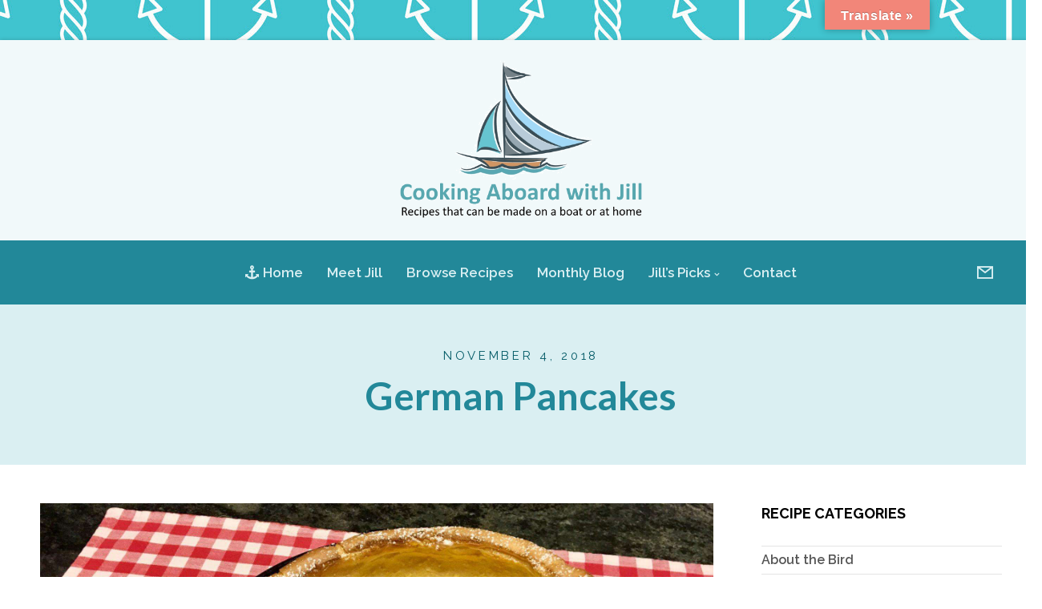

--- FILE ---
content_type: text/html; charset=UTF-8
request_url: https://cookingaboardwithjill.com/recipes/german-pancakes/
body_size: 29621
content:
<!doctype html>
<!--[if lt IE 10]>
<html class="ie9 no-js" lang="en-US">
<![endif]-->
<!--[if (gt IE 9)|!(IE)]><!-->

<html class="no-js" lang="en-US"> <!--<![endif]-->

	<head>
		<meta charset="UTF-8">
				<title>German Pancakes &#8211; Cooking Aboard with Jill</title>
<script>function doSaveRecipe() { var BO_HOST = 'https://www.bigoven.com'; var x = document.createElement('script'); x.type = 'text/javascript'; x.id ='boClipRecipeScript'; x.setAttribute('data-url', BO_HOST); x.src = BO_HOST + '/assets/noexpire/js/getrecipe.js?' + (new Date().getTime() / 100000); document.getElementsByTagName('head')[0].appendChild(x); }</script><meta name='robots' content='max-image-preview:large' />
<link rel='dns-prefetch' href='//translate.google.com' />
<link rel='dns-prefetch' href='//fonts.googleapis.com' />
<link rel="alternate" type="application/rss+xml" title="Cooking Aboard with Jill &raquo; Feed" href="https://cookingaboardwithjill.com/feed/" />
<link rel="alternate" type="application/rss+xml" title="Cooking Aboard with Jill &raquo; Comments Feed" href="https://cookingaboardwithjill.com/comments/feed/" />
<link rel="alternate" type="application/rss+xml" title="Cooking Aboard with Jill &raquo; German Pancakes Comments Feed" href="https://cookingaboardwithjill.com/recipes/german-pancakes/feed/" />
<link rel="alternate" title="oEmbed (JSON)" type="application/json+oembed" href="https://cookingaboardwithjill.com/wp-json/oembed/1.0/embed?url=https%3A%2F%2Fcookingaboardwithjill.com%2Frecipes%2Fgerman-pancakes%2F" />
<link rel="alternate" title="oEmbed (XML)" type="text/xml+oembed" href="https://cookingaboardwithjill.com/wp-json/oembed/1.0/embed?url=https%3A%2F%2Fcookingaboardwithjill.com%2Frecipes%2Fgerman-pancakes%2F&#038;format=xml" />

            <meta name="description" content="This recipe for German pancakes is delicious, easy and looks fancy.  Plus, instead of making so many individual pancakes, this is a one pan pancake.  The recipe is a sweet version of a savory popover or a large Yorkshire pudding.  There is some controversy over the naming of this recipe.  Actual German pancakes, called Eierkuchen or Pfannkuchen, are more like individual crepes.  But the lightness of this recipe is very similar in taste.  You may have also heard this recipe called Dutch pancakes when the word for German (Deutsch) was turned into Dutch along the way.   I like to serve this with sausage and fresh fruit.  Gutten Appetit!">
            <meta property="og:type" content="website">
            <meta property="og:title" content="German Pancakes">
            <meta property="og:description" content="This recipe for German pancakes is delicious, easy and looks fancy.  Plus, instead of making so many individual pancakes, this is a one pan pancake.  The recipe is a sweet version of a savory popover or a large Yorkshire pudding.  There is some controversy over the naming of this recipe.  Actual German pancakes, called Eierkuchen or Pfannkuchen, are more like individual crepes.  But the lightness of this recipe is very similar in taste.  You may have also heard this recipe called Dutch pancakes when the word for German (Deutsch) was turned into Dutch along the way.   I like to serve this with sausage and fresh fruit.  Gutten Appetit!">
            <meta property="og:image" content="https://cookingaboardwithjill.com/wp-content/uploads/Final-16-2000x1284.jpg">
            <meta property="og:locale" content="en_US">
            <meta property="og:url" content="https://cookingaboardwithjill.com/recipes/german-pancakes/"><meta name="viewport" content="width=device-width, initial-scale=1, maximum-scale=1, user-scalable=no">
<meta name="application-name" content="Cooking Aboard with Jill">
<link rel="amphtml" href="https://cookingaboardwithjill.com/recipes/german-pancakes/?amp"><style id='wp-img-auto-sizes-contain-inline-css' type='text/css'>
img:is([sizes=auto i],[sizes^="auto," i]){contain-intrinsic-size:3000px 1500px}
/*# sourceURL=wp-img-auto-sizes-contain-inline-css */
</style>
<style id='wp-emoji-styles-inline-css' type='text/css'>

	img.wp-smiley, img.emoji {
		display: inline !important;
		border: none !important;
		box-shadow: none !important;
		height: 1em !important;
		width: 1em !important;
		margin: 0 0.07em !important;
		vertical-align: -0.1em !important;
		background: none !important;
		padding: 0 !important;
	}
/*# sourceURL=wp-emoji-styles-inline-css */
</style>
<style id='wp-block-library-inline-css' type='text/css'>
:root{--wp-block-synced-color:#7a00df;--wp-block-synced-color--rgb:122,0,223;--wp-bound-block-color:var(--wp-block-synced-color);--wp-editor-canvas-background:#ddd;--wp-admin-theme-color:#007cba;--wp-admin-theme-color--rgb:0,124,186;--wp-admin-theme-color-darker-10:#006ba1;--wp-admin-theme-color-darker-10--rgb:0,107,160.5;--wp-admin-theme-color-darker-20:#005a87;--wp-admin-theme-color-darker-20--rgb:0,90,135;--wp-admin-border-width-focus:2px}@media (min-resolution:192dpi){:root{--wp-admin-border-width-focus:1.5px}}.wp-element-button{cursor:pointer}:root .has-very-light-gray-background-color{background-color:#eee}:root .has-very-dark-gray-background-color{background-color:#313131}:root .has-very-light-gray-color{color:#eee}:root .has-very-dark-gray-color{color:#313131}:root .has-vivid-green-cyan-to-vivid-cyan-blue-gradient-background{background:linear-gradient(135deg,#00d084,#0693e3)}:root .has-purple-crush-gradient-background{background:linear-gradient(135deg,#34e2e4,#4721fb 50%,#ab1dfe)}:root .has-hazy-dawn-gradient-background{background:linear-gradient(135deg,#faaca8,#dad0ec)}:root .has-subdued-olive-gradient-background{background:linear-gradient(135deg,#fafae1,#67a671)}:root .has-atomic-cream-gradient-background{background:linear-gradient(135deg,#fdd79a,#004a59)}:root .has-nightshade-gradient-background{background:linear-gradient(135deg,#330968,#31cdcf)}:root .has-midnight-gradient-background{background:linear-gradient(135deg,#020381,#2874fc)}:root{--wp--preset--font-size--normal:16px;--wp--preset--font-size--huge:42px}.has-regular-font-size{font-size:1em}.has-larger-font-size{font-size:2.625em}.has-normal-font-size{font-size:var(--wp--preset--font-size--normal)}.has-huge-font-size{font-size:var(--wp--preset--font-size--huge)}.has-text-align-center{text-align:center}.has-text-align-left{text-align:left}.has-text-align-right{text-align:right}.has-fit-text{white-space:nowrap!important}#end-resizable-editor-section{display:none}.aligncenter{clear:both}.items-justified-left{justify-content:flex-start}.items-justified-center{justify-content:center}.items-justified-right{justify-content:flex-end}.items-justified-space-between{justify-content:space-between}.screen-reader-text{border:0;clip-path:inset(50%);height:1px;margin:-1px;overflow:hidden;padding:0;position:absolute;width:1px;word-wrap:normal!important}.screen-reader-text:focus{background-color:#ddd;clip-path:none;color:#444;display:block;font-size:1em;height:auto;left:5px;line-height:normal;padding:15px 23px 14px;text-decoration:none;top:5px;width:auto;z-index:100000}html :where(.has-border-color){border-style:solid}html :where([style*=border-top-color]){border-top-style:solid}html :where([style*=border-right-color]){border-right-style:solid}html :where([style*=border-bottom-color]){border-bottom-style:solid}html :where([style*=border-left-color]){border-left-style:solid}html :where([style*=border-width]){border-style:solid}html :where([style*=border-top-width]){border-top-style:solid}html :where([style*=border-right-width]){border-right-style:solid}html :where([style*=border-bottom-width]){border-bottom-style:solid}html :where([style*=border-left-width]){border-left-style:solid}html :where(img[class*=wp-image-]){height:auto;max-width:100%}:where(figure){margin:0 0 1em}html :where(.is-position-sticky){--wp-admin--admin-bar--position-offset:var(--wp-admin--admin-bar--height,0px)}@media screen and (max-width:600px){html :where(.is-position-sticky){--wp-admin--admin-bar--position-offset:0px}}

/*# sourceURL=wp-block-library-inline-css */
</style><style id='global-styles-inline-css' type='text/css'>
:root{--wp--preset--aspect-ratio--square: 1;--wp--preset--aspect-ratio--4-3: 4/3;--wp--preset--aspect-ratio--3-4: 3/4;--wp--preset--aspect-ratio--3-2: 3/2;--wp--preset--aspect-ratio--2-3: 2/3;--wp--preset--aspect-ratio--16-9: 16/9;--wp--preset--aspect-ratio--9-16: 9/16;--wp--preset--color--black: #000000;--wp--preset--color--cyan-bluish-gray: #abb8c3;--wp--preset--color--white: #ffffff;--wp--preset--color--pale-pink: #f78da7;--wp--preset--color--vivid-red: #cf2e2e;--wp--preset--color--luminous-vivid-orange: #ff6900;--wp--preset--color--luminous-vivid-amber: #fcb900;--wp--preset--color--light-green-cyan: #7bdcb5;--wp--preset--color--vivid-green-cyan: #00d084;--wp--preset--color--pale-cyan-blue: #8ed1fc;--wp--preset--color--vivid-cyan-blue: #0693e3;--wp--preset--color--vivid-purple: #9b51e0;--wp--preset--color--primary-1: #66c4d0;--wp--preset--color--primary-2: #005a66;--wp--preset--color--primary-3: #add3d8;--wp--preset--color--primary-4: #228899;--wp--preset--color--primary-5: #f28679;--wp--preset--color--green: #66bb6a;--wp--preset--color--red: #ff5252;--wp--preset--color--orange: #ffb74d;--wp--preset--color--aqua: #1de9b6;--wp--preset--color--blue: #00b0ff;--wp--preset--color--purple: #b388ff;--wp--preset--color--grey: #bababa;--wp--preset--gradient--vivid-cyan-blue-to-vivid-purple: linear-gradient(135deg,rgb(6,147,227) 0%,rgb(155,81,224) 100%);--wp--preset--gradient--light-green-cyan-to-vivid-green-cyan: linear-gradient(135deg,rgb(122,220,180) 0%,rgb(0,208,130) 100%);--wp--preset--gradient--luminous-vivid-amber-to-luminous-vivid-orange: linear-gradient(135deg,rgb(252,185,0) 0%,rgb(255,105,0) 100%);--wp--preset--gradient--luminous-vivid-orange-to-vivid-red: linear-gradient(135deg,rgb(255,105,0) 0%,rgb(207,46,46) 100%);--wp--preset--gradient--very-light-gray-to-cyan-bluish-gray: linear-gradient(135deg,rgb(238,238,238) 0%,rgb(169,184,195) 100%);--wp--preset--gradient--cool-to-warm-spectrum: linear-gradient(135deg,rgb(74,234,220) 0%,rgb(151,120,209) 20%,rgb(207,42,186) 40%,rgb(238,44,130) 60%,rgb(251,105,98) 80%,rgb(254,248,76) 100%);--wp--preset--gradient--blush-light-purple: linear-gradient(135deg,rgb(255,206,236) 0%,rgb(152,150,240) 100%);--wp--preset--gradient--blush-bordeaux: linear-gradient(135deg,rgb(254,205,165) 0%,rgb(254,45,45) 50%,rgb(107,0,62) 100%);--wp--preset--gradient--luminous-dusk: linear-gradient(135deg,rgb(255,203,112) 0%,rgb(199,81,192) 50%,rgb(65,88,208) 100%);--wp--preset--gradient--pale-ocean: linear-gradient(135deg,rgb(255,245,203) 0%,rgb(182,227,212) 50%,rgb(51,167,181) 100%);--wp--preset--gradient--electric-grass: linear-gradient(135deg,rgb(202,248,128) 0%,rgb(113,206,126) 100%);--wp--preset--gradient--midnight: linear-gradient(135deg,rgb(2,3,129) 0%,rgb(40,116,252) 100%);--wp--preset--font-size--small: 13px;--wp--preset--font-size--medium: 20px;--wp--preset--font-size--large: 36px;--wp--preset--font-size--x-large: 42px;--wp--preset--spacing--20: 0.44rem;--wp--preset--spacing--30: 0.67rem;--wp--preset--spacing--40: 1rem;--wp--preset--spacing--50: 1.5rem;--wp--preset--spacing--60: 2.25rem;--wp--preset--spacing--70: 3.38rem;--wp--preset--spacing--80: 5.06rem;--wp--preset--shadow--natural: 6px 6px 9px rgba(0, 0, 0, 0.2);--wp--preset--shadow--deep: 12px 12px 50px rgba(0, 0, 0, 0.4);--wp--preset--shadow--sharp: 6px 6px 0px rgba(0, 0, 0, 0.2);--wp--preset--shadow--outlined: 6px 6px 0px -3px rgb(255, 255, 255), 6px 6px rgb(0, 0, 0);--wp--preset--shadow--crisp: 6px 6px 0px rgb(0, 0, 0);}:where(.is-layout-flex){gap: 0.5em;}:where(.is-layout-grid){gap: 0.5em;}body .is-layout-flex{display: flex;}.is-layout-flex{flex-wrap: wrap;align-items: center;}.is-layout-flex > :is(*, div){margin: 0;}body .is-layout-grid{display: grid;}.is-layout-grid > :is(*, div){margin: 0;}:where(.wp-block-columns.is-layout-flex){gap: 2em;}:where(.wp-block-columns.is-layout-grid){gap: 2em;}:where(.wp-block-post-template.is-layout-flex){gap: 1.25em;}:where(.wp-block-post-template.is-layout-grid){gap: 1.25em;}.has-black-color{color: var(--wp--preset--color--black) !important;}.has-cyan-bluish-gray-color{color: var(--wp--preset--color--cyan-bluish-gray) !important;}.has-white-color{color: var(--wp--preset--color--white) !important;}.has-pale-pink-color{color: var(--wp--preset--color--pale-pink) !important;}.has-vivid-red-color{color: var(--wp--preset--color--vivid-red) !important;}.has-luminous-vivid-orange-color{color: var(--wp--preset--color--luminous-vivid-orange) !important;}.has-luminous-vivid-amber-color{color: var(--wp--preset--color--luminous-vivid-amber) !important;}.has-light-green-cyan-color{color: var(--wp--preset--color--light-green-cyan) !important;}.has-vivid-green-cyan-color{color: var(--wp--preset--color--vivid-green-cyan) !important;}.has-pale-cyan-blue-color{color: var(--wp--preset--color--pale-cyan-blue) !important;}.has-vivid-cyan-blue-color{color: var(--wp--preset--color--vivid-cyan-blue) !important;}.has-vivid-purple-color{color: var(--wp--preset--color--vivid-purple) !important;}.has-black-background-color{background-color: var(--wp--preset--color--black) !important;}.has-cyan-bluish-gray-background-color{background-color: var(--wp--preset--color--cyan-bluish-gray) !important;}.has-white-background-color{background-color: var(--wp--preset--color--white) !important;}.has-pale-pink-background-color{background-color: var(--wp--preset--color--pale-pink) !important;}.has-vivid-red-background-color{background-color: var(--wp--preset--color--vivid-red) !important;}.has-luminous-vivid-orange-background-color{background-color: var(--wp--preset--color--luminous-vivid-orange) !important;}.has-luminous-vivid-amber-background-color{background-color: var(--wp--preset--color--luminous-vivid-amber) !important;}.has-light-green-cyan-background-color{background-color: var(--wp--preset--color--light-green-cyan) !important;}.has-vivid-green-cyan-background-color{background-color: var(--wp--preset--color--vivid-green-cyan) !important;}.has-pale-cyan-blue-background-color{background-color: var(--wp--preset--color--pale-cyan-blue) !important;}.has-vivid-cyan-blue-background-color{background-color: var(--wp--preset--color--vivid-cyan-blue) !important;}.has-vivid-purple-background-color{background-color: var(--wp--preset--color--vivid-purple) !important;}.has-black-border-color{border-color: var(--wp--preset--color--black) !important;}.has-cyan-bluish-gray-border-color{border-color: var(--wp--preset--color--cyan-bluish-gray) !important;}.has-white-border-color{border-color: var(--wp--preset--color--white) !important;}.has-pale-pink-border-color{border-color: var(--wp--preset--color--pale-pink) !important;}.has-vivid-red-border-color{border-color: var(--wp--preset--color--vivid-red) !important;}.has-luminous-vivid-orange-border-color{border-color: var(--wp--preset--color--luminous-vivid-orange) !important;}.has-luminous-vivid-amber-border-color{border-color: var(--wp--preset--color--luminous-vivid-amber) !important;}.has-light-green-cyan-border-color{border-color: var(--wp--preset--color--light-green-cyan) !important;}.has-vivid-green-cyan-border-color{border-color: var(--wp--preset--color--vivid-green-cyan) !important;}.has-pale-cyan-blue-border-color{border-color: var(--wp--preset--color--pale-cyan-blue) !important;}.has-vivid-cyan-blue-border-color{border-color: var(--wp--preset--color--vivid-cyan-blue) !important;}.has-vivid-purple-border-color{border-color: var(--wp--preset--color--vivid-purple) !important;}.has-vivid-cyan-blue-to-vivid-purple-gradient-background{background: var(--wp--preset--gradient--vivid-cyan-blue-to-vivid-purple) !important;}.has-light-green-cyan-to-vivid-green-cyan-gradient-background{background: var(--wp--preset--gradient--light-green-cyan-to-vivid-green-cyan) !important;}.has-luminous-vivid-amber-to-luminous-vivid-orange-gradient-background{background: var(--wp--preset--gradient--luminous-vivid-amber-to-luminous-vivid-orange) !important;}.has-luminous-vivid-orange-to-vivid-red-gradient-background{background: var(--wp--preset--gradient--luminous-vivid-orange-to-vivid-red) !important;}.has-very-light-gray-to-cyan-bluish-gray-gradient-background{background: var(--wp--preset--gradient--very-light-gray-to-cyan-bluish-gray) !important;}.has-cool-to-warm-spectrum-gradient-background{background: var(--wp--preset--gradient--cool-to-warm-spectrum) !important;}.has-blush-light-purple-gradient-background{background: var(--wp--preset--gradient--blush-light-purple) !important;}.has-blush-bordeaux-gradient-background{background: var(--wp--preset--gradient--blush-bordeaux) !important;}.has-luminous-dusk-gradient-background{background: var(--wp--preset--gradient--luminous-dusk) !important;}.has-pale-ocean-gradient-background{background: var(--wp--preset--gradient--pale-ocean) !important;}.has-electric-grass-gradient-background{background: var(--wp--preset--gradient--electric-grass) !important;}.has-midnight-gradient-background{background: var(--wp--preset--gradient--midnight) !important;}.has-small-font-size{font-size: var(--wp--preset--font-size--small) !important;}.has-medium-font-size{font-size: var(--wp--preset--font-size--medium) !important;}.has-large-font-size{font-size: var(--wp--preset--font-size--large) !important;}.has-x-large-font-size{font-size: var(--wp--preset--font-size--x-large) !important;}
/*# sourceURL=global-styles-inline-css */
</style>

<style id='classic-theme-styles-inline-css' type='text/css'>
/*! This file is auto-generated */
.wp-block-button__link{color:#fff;background-color:#32373c;border-radius:9999px;box-shadow:none;text-decoration:none;padding:calc(.667em + 2px) calc(1.333em + 2px);font-size:1.125em}.wp-block-file__button{background:#32373c;color:#fff;text-decoration:none}
/*# sourceURL=/wp-includes/css/classic-themes.min.css */
</style>
<link rel='stylesheet' id='contact-form-7-css' href='https://cookingaboardwithjill.com/wp-content/plugins/contact-form-7/includes/css/styles.css?ver=6.1.3' type='text/css' media='all' />
<style id='contact-form-7-inline-css' type='text/css'>
.wpcf7 .wpcf7-recaptcha iframe {margin-bottom: 0;}.wpcf7 .wpcf7-recaptcha[data-align="center"] > div {margin: 0 auto;}.wpcf7 .wpcf7-recaptcha[data-align="right"] > div {margin: 0 0 0 auto;}
/*# sourceURL=contact-form-7-inline-css */
</style>
<link rel='stylesheet' id='cooked-essentials-css' href='https://cookingaboardwithjill.com/wp-content/plugins/cooked/assets/admin/css/essentials.min.css?ver=1.11.2' type='text/css' media='all' />
<link rel='stylesheet' id='cooked-icons-css' href='https://cookingaboardwithjill.com/wp-content/plugins/cooked/assets/css/icons.min.css?ver=1.11.2' type='text/css' media='all' />
<link rel='stylesheet' id='cooked-styling-css' href='https://cookingaboardwithjill.com/wp-content/plugins/cooked/assets/css/style.min.css?ver=1.11.2' type='text/css' media='all' />
<style id='cooked-styling-inline-css' type='text/css'>
/* Main Color */.cooked-button,.cooked-fsm .cooked-fsm-top,.cooked-fsm .cooked-fsm-mobile-nav,.cooked-fsm .cooked-fsm-mobile-nav a.cooked-active,.cooked-browse-search-button,.cooked-icon-loading,.cooked-progress span,.cooked-recipe-search .cooked-taxonomy-selected,.cooked-recipe-card-modern:hover .cooked-recipe-card-sep,.cooked-recipe-card-modern-centered:hover .cooked-recipe-card-sep { background:#add3d8; }.cooked-timer-obj,.cooked-fsm a { color:#add3d8; }/* Main Color Darker */.cooked-button:hover,.cooked-recipe-search .cooked-taxonomy-selected:hover,.cooked-browse-search-button:hover { background:#66c4d0; }
@media screen and ( max-width: 1000px ) {#cooked-timers-wrap { width:90%; margin:0 -45% 0 0; }.cooked-recipe-grid,.cooked-recipe-term-grid { margin:3% -1.5%; width: 103%; }.cooked-term-block.cooked-col-25,.cooked-recipe-grid.cooked-columns-3 .cooked-recipe,.cooked-recipe-grid.cooked-columns-4 .cooked-recipe,.cooked-recipe-grid.cooked-columns-5 .cooked-recipe,.cooked-recipe-grid.cooked-columns-6 .cooked-recipe { width: 47%; margin: 0 1.5% 3%; padding: 0; }}@media screen and ( max-width: 750px ) {.cooked-recipe-grid,.cooked-recipe-term-grid { margin:5% -2.5%; width:105%; }.cooked-term-block.cooked-col-25,.cooked-recipe-grid.cooked-columns-2 .cooked-recipe,.cooked-recipe-grid.cooked-columns-3 .cooked-recipe,.cooked-recipe-grid.cooked-columns-4 .cooked-recipe,.cooked-recipe-grid.cooked-columns-5 .cooked-recipe,.cooked-recipe-grid.cooked-columns-6 .cooked-recipe.cooked-recipe-grid .cooked-recipe { width:95%; margin:0 2.5% 5%; padding:0; }.cooked-recipe-info .cooked-left, .cooked-recipe-info .cooked-right { float:none; display:block; text-align:center; }.cooked-recipe-info > section.cooked-right > span, .cooked-recipe-info > section.cooked-left > span { margin:0.5rem 1rem 1rem; }.cooked-recipe-info > section.cooked-left > span:last-child, .cooked-recipe-info > span:last-child { margin-right:1rem; }.cooked-recipe-info > section.cooked-right > span:first-child { margin-left:1rem; }.cooked-recipe-search .cooked-fields-wrap { padding:0; display:block; }.cooked-recipe-search .cooked-fields-wrap > .cooked-browse-search { width:100%; max-width:100%; border-right:1px solid rgba(0,0,0,.15); margin:2% 0; }.cooked-recipe-search .cooked-fields-wrap.cooked-1-search-fields .cooked-browse-select-block { width:100%; left:0; }.cooked-recipe-search .cooked-fields-wrap > .cooked-field-wrap-select { display:block; width:100%; }.cooked-recipe-search .cooked-sortby-wrap { display:block; position:relative; width:68%; right:auto; top:auto; float:left; margin:0; }.cooked-recipe-search .cooked-sortby-wrap > select { position:absolute; width:100%; border:1px solid rgba(0,0,0,.15); }.cooked-recipe-search .cooked-browse-search-button { width:30%; right:auto; position:relative; display:block; float:right; }.cooked-recipe-search .cooked-browse-select-block { top:3rem; left:-1px; width:calc( 100% + 2px ) !important; border-radius:0 0 10px 10px; max-height:16rem; overflow:auto; transform:translate3d(0,-1px,0); }.cooked-recipe-search .cooked-fields-wrap.cooked-1-search-fields .cooked-browse-select-block { width:100%; padding:1.5rem; }.cooked-recipe-search .cooked-fields-wrap.cooked-2-search-fields .cooked-browse-select-block { width:100%; padding:1.5rem; }.cooked-recipe-search .cooked-fields-wrap.cooked-3-search-fields .cooked-browse-select-block { width:100%; padding:1.5rem; }.cooked-recipe-search .cooked-fields-wrap.cooked-4-search-fields .cooked-browse-select-block { width:100%; padding:1.5rem; }.cooked-recipe-search .cooked-browse-select-block { flex-wrap:wrap; max-height:20rem; }.cooked-recipe-search .cooked-browse-select-block .cooked-tax-column { width:100%; min-width:100%; padding:0 0 1.5rem; }.cooked-recipe-search .cooked-browse-select-block .cooked-tax-column > div { max-height:none; }.cooked-recipe-search .cooked-browse-select-block .cooked-tax-column:last-child { padding:0; }.cooked-recipe-search .cooked-fields-wrap.cooked-1-search-fields .cooked-browse-select-block .cooked-tax-column { width:100%; }.cooked-recipe-search .cooked-fields-wrap.cooked-2-search-fields .cooked-browse-select-block .cooked-tax-column { width:100%; }.cooked-recipe-search .cooked-fields-wrap.cooked-3-search-fields .cooked-browse-select-block .cooked-tax-column { width:100%; }.cooked-recipe-search .cooked-fields-wrap.cooked-4-search-fields .cooked-browse-select-block .cooked-tax-column { width:100%; }#cooked-timers-wrap { width:20rem; right:50%; margin:0 -10rem 0 0; transform:translate3d(0,11.2em,0); }#cooked-timers-wrap.cooked-multiples { margin:0; right:0; border-radius:10px 0 0 0; width:20rem; }#cooked-timers-wrap .cooked-timer-block { padding-left:3.25rem; }#cooked-timers-wrap .cooked-timer-block.cooked-visible { padding-top:1rem; line-height:1.5rem; padding-left:3.25rem; }#cooked-timers-wrap .cooked-timer-block .cooked-timer-step { font-size:0.9rem; }#cooked-timers-wrap .cooked-timer-block .cooked-timer-desc { font-size:1rem; padding:0; }#cooked-timers-wrap .cooked-timer-block .cooked-timer-obj { top:auto; right:auto; width:auto; font-size:1.5rem; line-height:2rem; }#cooked-timers-wrap .cooked-timer-block .cooked-timer-obj > i.cooked-icon { font-size:1.5rem; width:1.3rem; margin-right:0.5rem; }#cooked-timers-wrap .cooked-timer-block i.cooked-icon-times { line-height:1rem; font-size:1rem; top:1.4rem; left:1.2rem; }body.cooked-fsm-active #cooked-timers-wrap { bottom:0; }/* "Slide up" on mobile */.cooked-fsm { opacity:1; transform:scale(1); top:120%; }.cooked-fsm.cooked-active { top:0; }.cooked-fsm .cooked-fsm-mobile-nav { display:block; }.cooked-fsm .cooked-fsm-ingredients,.cooked-fsm .cooked-fsm-directions-wrap { padding:9rem 2rem 1rem; width:100%; display:none; left:0; background:#fff; }.cooked-fsm .cooked-fsm-ingredients.cooked-active,.cooked-fsm .cooked-fsm-directions-wrap.cooked-active { display:block; }.cooked-fsm {-webkit-transition: all 350ms cubic-bezier(0.420, 0.000, 0.150, 1.000);-moz-transition: all 350ms cubic-bezier(0.420, 0.000, 0.150, 1.000);-o-transition: all 350ms cubic-bezier(0.420, 0.000, 0.150, 1.000);transition: all 350ms cubic-bezier(0.420, 0.000, 0.150, 1.000);}}@media screen and ( max-width: 520px ) {.cooked-fsm .cooked-fsm-directions p { font-size:1rem; }.cooked-fsm .cooked-recipe-directions .cooked-heading { font-size:1.25rem; }#cooked-timers-wrap { width:100%; right:0; margin:0; border-radius:0; }.cooked-recipe-search .cooked-fields-wrap > .cooked-browse-search { margin:3% 0; }.cooked-recipe-search .cooked-sortby-wrap { width:67%; }}
/*# sourceURL=cooked-styling-inline-css */
</style>
<link rel='stylesheet' id='google-language-translator-css' href='https://cookingaboardwithjill.com/wp-content/plugins/google-language-translator/css/style.css?ver=6.0.20' type='text/css' media='' />
<link rel='stylesheet' id='glt-toolbar-styles-css' href='https://cookingaboardwithjill.com/wp-content/plugins/google-language-translator/css/toolbar.css?ver=6.0.20' type='text/css' media='' />
<link rel='stylesheet' id='cooked-add-recipe-css-css' href='https://cookingaboardwithjill.com/wp-content/plugins/cooked-pro/modules/add-recipe/add-recipe.min.css?ver=1.11.2' type='text/css' media='all' />
<link rel='stylesheet' id='cooked-dropzone-css' href='https://cookingaboardwithjill.com/wp-content/plugins/cooked-pro/modules/dropzone/dropzone.min.css?ver=5.2.0' type='text/css' media='all' />
<link rel='stylesheet' id='cooked-interactions-css-css' href='https://cookingaboardwithjill.com/wp-content/plugins/cooked-pro/modules/interactions/interactions.min.css?ver=1.11.2' type='text/css' media='all' />
<link rel='stylesheet' id='cooked-list-styles-css-css' href='https://cookingaboardwithjill.com/wp-content/plugins/cooked-pro/modules/list-styles/list-styles.min.css?ver=1.11.2' type='text/css' media='all' />
<link rel='stylesheet' id='cooked-next-previous-css-css' href='https://cookingaboardwithjill.com/wp-content/plugins/cooked-pro/modules/next-previous/next-previous.min.css?ver=1.11.2' type='text/css' media='all' />
<link rel='stylesheet' id='cooked-pagination-css-css' href='https://cookingaboardwithjill.com/wp-content/plugins/cooked-pro/modules/pagination/pagination.min.css?ver=1.11.2' type='text/css' media='all' />
<link rel='stylesheet' id='cooked-profiles-css-css' href='https://cookingaboardwithjill.com/wp-content/plugins/cooked-pro/modules/profiles/profiles.min.css?ver=1.11.2' type='text/css' media='all' />
<link rel='stylesheet' id='cooked-pro-general-css-css' href='https://cookingaboardwithjill.com/wp-content/plugins/cooked-pro/assets/css/general.min.css?ver=1.11.2' type='text/css' media='all' />
<style id='cooked-pro-general-css-inline-css' type='text/css'>
/* Front-end Fields */.cooked-fe-form input[type="password"]:focus,.cooked-fe-form input[type="email"]:focus,.cooked-fe-form input[type="tel"]:focus,.cooked-fe-form input[type="text"]:focus,.cooked-fe-form input[type="number"]:focus,.cooked-fe-form select:focus { border-color:#add3d8 !important; }/* Nutrition Label Color */#cooked-nutrition-label strong.cooked-nut-label { color:#add3d8; }/* Embed Button */.cooked-button.cooked-embed-share { background:#add3d8; }.cooked-button.cooked-embed-share:hover { background:#66c4d0; }.cooked-sharing-actions.cooked-minimal-style .cooked-button.cooked-embed-share:hover { background:#66c4d0; border-color:#66c4d0; }/* Favorite Heart */.cooked-favorite-heart .cooked-icon { color:#d54e21; }.cooked-recipe-full .cooked-recipe-info .cooked-favorite .cooked-favorite-heart.cooked-is-favorite .cooked-icon,.cooked-recipe-full .cooked-recipe-info .cooked-favorite .cooked-favorite-heart.cooked-is-favorite:hover .cooked-icon { color:#d54e21; }/* Rating Stars */.cooked-rating-stars > .cooked-rating-star, .cooked-rating-stars > .cooked-rating-star:hover { color:#fdaf09; }.cooked-rating-stars > .cooked-rating-star.cooked-rating-star-empty,.cooked-ratable .cooked-rating-stars.cooked-user-rated > .cooked-rating-star.cooked-rating-star-empty { color:rgba(0,0,0,0.25); }.cooked-ratable .cooked-rating-stars.cooked-user-rated > .cooked-rating-star { color:#ed8a00; }.cooked-ratable .cooked-rating-stars > .cooked-rating-star:hover ~ .cooked-rating-star,.cooked-ratable .cooked-rating-stars > .cooked-rating-star:hover ~ .cooked-rating-star.cooked-rating-star-empty,.cooked-ratable .cooked-rating-stars > .cooked-rating-star.cooked-rating-star-empty:hover,.cooked-ratable .cooked-rating-stars > .cooked-rating-star.cooked-rating-star-empty:hover ~ .cooked-rating-star,.cooked-ratable .cooked-rating-stars > .cooked-rating-star.cooked-rating-star-empty:hover ~ .cooked-rating-star.cooked-rating-star-empty { color:#ed8a00 !important; }.cooked-ratable .cooked-rating-stars:hover > .cooked-rating-star,.cooked-ratable .cooked-rating-stars:hover > .cooked-rating-star.cooked-rating-star-empty { color:rgba(0,0,0,0.35); }.cooked-ratable .cooked-rating-stars > .cooked-rating-star:hover,.cooked-ratable .cooked-rating-stars > .cooked-rating-star.cooked-rating-star-empty:hover { color:#ed8a00 !important; }.cooked-recipe-full .cooked-ratable .cooked-rating-stars:hover > .cooked-rating-star:hover { color:#ed8a00 !important; }.cooked-recipe-info .cooked-current-rating { background:#fdaf09; }/* Rating Thumbs */.cooked-rating-thumb.cooked-is-selected .cooked-icon-thumbs-up-solid,.cooked-rating-thumb.cooked-is-selected .cooked-icon-thumbs-up-solid:hover,.cooked-recipe-full .cooked-rating-thumb.cooked-is-selected .cooked-icon-thumbs-up-solid:hover { color:#1491ff; }.cooked-rating-thumb.cooked-is-selected .cooked-icon-thumbs-down-solid,.cooked-rating-thumb.cooked-is-selected .cooked-icon-thumbs-down-solid:hover,.cooked-recipe-full .cooked-rating-thumb.cooked-is-selected .cooked-icon-thumbs-down-solid:hover { color:#d54e21; }/* Secondary Buttons */.dropzone .dz-preview .dz-progress .dz-upload { background:#1491ff; }.dropzone:hover { border-color:#1491ff; }#cooked-directions-builder .cooked-direction-block > .cooked-direction-image:hover { border-color:#1491ff; }#cooked-directions-builder .cooked-direction-block > .cooked-direction-image:hover:before { color:#1491ff; }.dropzone.dz-drag-hover { border-color:#1491ff; }.cooked-button.cooked-secondary-button { background:#1491ff; }.cooked-button.cooked-secondary-button:hover { background:#117bd8; }/* Fitness Colors */.cooked-donut .ct-series-a .ct-slice-donut-solid { fill:#228edd;}.cooked-donut .ct-series-b .ct-slice-donut-solid { fill:#33bf99; }.cooked-donut .ct-series-c .ct-slice-donut-solid { fill:#fb5d3b; }.cooked-recipe-fitness .cooked-recipe .cooked-recipe-fitness-report .cooked-fitness-report-fat { background:#228edd; }.cooked-recipe-fitness .cooked-recipe .cooked-recipe-fitness-report .cooked-fitness-report-carbs { background:#33bf99; }.cooked-recipe-fitness .cooked-recipe .cooked-recipe-fitness-report .cooked-fitness-report-protein { background:#fb5d3b; }
@media screen and ( max-width: 1000px ) {.cooked-recipe-modern { margin:3% -1.5%; width: 103%; }.cooked-recipe-modern.cooked-columns-3 .cooked-recipe,.cooked-recipe-modern.cooked-columns-4 .cooked-recipe,.cooked-recipe-modern.cooked-columns-5 .cooked-recipe,.cooked-recipe-modern.cooked-columns-6 .cooked-recipe { width:47%; margin:0 1.5% 3%; padding:0; }.cooked-recipe-fitness { margin:3% -1.5%; width: 103%; }.cooked-recipe-fitness.cooked-columns-3 .cooked-recipe,.cooked-recipe-fitness.cooked-columns-4 .cooked-recipe,.cooked-recipe-fitness.cooked-columns-5 .cooked-recipe,.cooked-recipe-fitness.cooked-columns-6 .cooked-recipe { width:47%; margin:0 1.5% 3%; padding:0; }}@media screen and ( max-width: 750px ) {.cooked-recipe-grid .cooked-recipe-info .cooked-left > span { float:left; }.cooked-recipe-grid .cooked-recipe-info .cooked-right > span { float:right; }.cooked-recipe-grid .cooked-recipe-info .cooked-left > span,.cooked-recipe-grid .cooked-recipe-info .cooked-right > span { text-align:left; }.cooked-recipe-modern .cooked-recipe-info .cooked-left > span { float:left; }.cooked-recipe-modern .cooked-recipe-info .cooked-right > span { float:right; }.cooked-recipe-modern .cooked-recipe-info .cooked-left > span,.cooked-recipe-modern .cooked-recipe-info .cooked-right > span { text-align:left; }.cooked-recipe-modern { margin:5% -2.5%; width:105%; }.cooked-recipe-modern.cooked-columns-2 .cooked-recipe,.cooked-recipe-modern.cooked-columns-3 .cooked-recipe,.cooked-recipe-modern.cooked-columns-4 .cooked-recipe,.cooked-recipe-modern.cooked-columns-5 .cooked-recipe,.cooked-recipe-modern.cooked-columns-6 .cooked-recipe.cooked-recipe-modern .cooked-recipe { width:95%; margin:0 2.5% 5%; padding:0; }.cooked-recipe-fitness .cooked-recipe-info .cooked-left { float:left; }.cooked-recipe-fitness .cooked-recipe-info .cooked-right { float:right; }.cooked-recipe-fitness .cooked-recipe-info > section.cooked-right > span,.cooked-recipe-fitness .cooked-recipe-info > section.cooked-left > span { margin:0; }.cooked-recipe-fitness { margin:5% -2.5%; width:105%; }.cooked-recipe-fitness.cooked-columns-2 .cooked-recipe,.cooked-recipe-fitness.cooked-columns-3 .cooked-recipe,.cooked-recipe-fitness.cooked-columns-4 .cooked-recipe,.cooked-recipe-fitness.cooked-columns-5 .cooked-recipe,.cooked-recipe-fitness.cooked-columns-6 .cooked-recipe.cooked-recipe-fitness .cooked-recipe { width:95%; margin:0 2.5% 5%; padding:0; }.cooked-recipe-full .cooked-recipe-name,body .cooked-recipe-full .cooked-recipe .cooked-recipe-excerpt { max-width:100%; }.cooked-recipe-full .cooked-recipe-name { font-size:1.5em; }body .cooked-recipe-full .cooked-recipe p { font-size:0.9em !important; }.cooked-recipe-full .cooked-recipe-content { width:80%; }.cooked-fe-form .cooked-field.cooked-field-column-25 select { margin:0; }.cooked-fe-form .cooked-field.cooked-field-column-25 { width:50%; }.cooked-fe-form .cooked-field.cooked-field-column-25:nth-child(2n+2),.cooked-fe-form .cooked-field.cooked-field-column-25:nth-child(4n+4) { width:48%; padding:0; }}@media screen and ( max-width: 520px ) {.cooked-recipe-compact .cooked-recipe-inside { width:70%; }.cooked-recipe-compact .cooked-recipe-inside.cooked-no-rating { width:90%; }.cooked-recipe-compact .cooked-recipe-info-wrap { width:30%; }.cooked-recipe-compact .cooked-recipe-thumb-wrap { display:none; }.cooked-recipe-full .cooked-recipe-name { font-size:1.25em; }body .cooked-recipe-full .cooked-recipe { margin-bottom:1em; }body .cooked-recipe-full .cooked-recipe p { font-size:0.9em !important; }.cooked-recipe-full .cooked-recipe-inside { float:none; width:100%; border-radius:0; text-align:center; top:auto; bottom:0; box-shadow:none; background:rgba(255,255,255,0.8) }.cooked-recipe-full .cooked-recipe-wrap { min-height:inherit; height:auto; }.cooked-recipe-full .cooked-recipe-content { margin:10px; width:auto; }.cooked-fe-form .cooked-field.cooked-field-column-25,.cooked-fe-form .cooked-field.cooked-field-column-33 { width:100%; padding:0; }.cooked-fe-form .cooked-field.cooked-field-column-33:nth-child(3n+3),.cooked-fe-form .cooked-field.cooked-field-column-25:nth-child(2n+2),.cooked-fe-form .cooked-field.cooked-field-column-25:nth-child(4n+4) { width:100%; }}
/*# sourceURL=cooked-pro-general-css-inline-css */
</style>
<link rel='stylesheet' id='cooked-pro-chartist-css' href='https://cookingaboardwithjill.com/wp-content/plugins/cooked-pro/assets/chartist/chartist.min.css?ver=1.11.2' type='text/css' media='all' />
<link rel='stylesheet' id='blade-grve-awesome-fonts-css' href='https://cookingaboardwithjill.com/wp-content/themes/blade/css/font-awesome.min.css?ver=4.7.0' type='text/css' media='all' />
<link rel='stylesheet' id='blade-grve-basic-css' href='https://cookingaboardwithjill.com/wp-content/themes/blade/css/basic.css?ver=3.0.6' type='text/css' media='all' />
<link rel='stylesheet' id='blade-grve-grid-css' href='https://cookingaboardwithjill.com/wp-content/themes/blade/css/grid.css?ver=3.0.6' type='text/css' media='all' />
<link rel='stylesheet' id='blade-grve-theme-style-css' href='https://cookingaboardwithjill.com/wp-content/themes/blade/css/theme-style.css?ver=3.0.6' type='text/css' media='all' />
<link rel='stylesheet' id='blade-grve-elements-css' href='https://cookingaboardwithjill.com/wp-content/themes/blade/css/elements.css?ver=3.0.6' type='text/css' media='all' />
<link rel='stylesheet' id='blade-grve-responsive-css' href='https://cookingaboardwithjill.com/wp-content/themes/blade/css/responsive.css?ver=3.0.6' type='text/css' media='all' />
<link rel='stylesheet' id='redux-google-fonts-grve_blade_options-css' href='https://fonts.googleapis.com/css?family=Lato%3A400%2C700%7CRaleway%3A600%2C400%2C700%7CLobster%3A400%7CSatisfy%3A400&#038;subset=latin&#038;ver=1712095597' type='text/css' media='all' />
<script type="text/javascript" src="https://cookingaboardwithjill.com/wp-includes/js/jquery/jquery.min.js?ver=3.7.1" id="jquery-core-js"></script>
<script type="text/javascript" src="https://cookingaboardwithjill.com/wp-includes/js/jquery/jquery-migrate.min.js?ver=3.4.1" id="jquery-migrate-js"></script>
<script type="text/javascript" src="https://cookingaboardwithjill.com/wp-content/plugins/cooked-pro/assets/chartist/chartist.min.js?ver=1.11.2" id="cooked-pro-chartist-js"></script>
<script type="text/javascript" src="https://cookingaboardwithjill.com/wp-content/themes/blade/js/modernizr.custom.js?ver=2.8.3" id="modernizr-js"></script>
<link rel="https://api.w.org/" href="https://cookingaboardwithjill.com/wp-json/" /><link rel="alternate" title="JSON" type="application/json" href="https://cookingaboardwithjill.com/wp-json/wp/v2/cooked_recipe/1076" /><link rel="EditURI" type="application/rsd+xml" title="RSD" href="https://cookingaboardwithjill.com/xmlrpc.php?rsd" />
<meta name="generator" content="WordPress 6.9" />
<link rel="canonical" href="https://cookingaboardwithjill.com/recipes/german-pancakes/" />
<link rel='shortlink' href='https://cookingaboardwithjill.com/?p=1076' />
<style>#google_language_translator{text-align:left!important;}select.goog-te-combo{float:right;}.goog-te-gadget{padding-top:13px;}.goog-te-gadget .goog-te-combo{margin-top:-7px!important;}.goog-te-gadget{margin-top:2px!important;}p.hello{font-size:12px;color:#666;}div.skiptranslate.goog-te-gadget{display:inline!important;}#google_language_translator,#language{clear:both;width:160px;text-align:right;}#language{float:right;}#flags{text-align:right;width:165px;float:right;clear:right;}#flags ul{float:right!important;}p.hello{text-align:right;float:right;clear:both;}.glt-clear{height:0px;clear:both;margin:0px;padding:0px;}#flags{width:165px;}#flags a{display:inline-block;margin-left:2px;}#google_language_translator a{display:none!important;}div.skiptranslate.goog-te-gadget{display:inline!important;}.goog-te-gadget{color:transparent!important;}.goog-te-gadget{font-size:0px!important;}.goog-branding{display:none;}.goog-tooltip{display: none!important;}.goog-tooltip:hover{display: none!important;}.goog-text-highlight{background-color:transparent!important;border:none!important;box-shadow:none!important;}#google_language_translator select.goog-te-combo{color:#ffffff;}#google_language_translator{color:transparent;}body{top:0px!important;}#goog-gt-{display:none!important;}font font{background-color:transparent!important;box-shadow:none!important;position:initial!important;}#glt-translate-trigger{bottom:auto;top:0;}.tool-container.tool-top{top:50px!important;bottom:auto!important;}.tool-container.tool-top .arrow{border-color:transparent transparent #d0cbcb; top:-14px;}#glt-translate-trigger > span{color:#ffffff;}#glt-translate-trigger{background:#f28679;}#google_language_translator .goog-te-gadget .goog-te-combo{background:#f28679;border:0!important;}</style><!-- Dynamic css -->
<style type="text/css">
 body, p { font-size: 16px; font-family: Lato; font-weight: 400; line-height: 28px; letter-spacing: 0.7px; } #grve-header .grve-logo.grve-logo-text a { font-family: Lato; font-weight: 700; font-style: normal; font-size: 36px; text-transform: none; letter-spacing: 0px; } #grve-main-menu .grve-wrapper > ul > li > a, #grve-main-menu .grve-wrapper > ul > li.megamenu > ul > li > a, #grve-theme-wrapper #grve-hidden-menu ul.grve-menu > li > a, .grve-toggle-hiddenarea .grve-label, #grve-hidden-menu ul.grve-menu > li.megamenu > ul > li > a, #grve-main-menu .grve-wrapper > ul > li ul li.grve-goback a, #grve-hidden-menu ul.grve-menu > li ul li.grve-goback a { font-family: Raleway; font-weight: 600; font-style: normal; font-size: 17px; text-transform: none; letter-spacing: 0px; } .grve-slide-menu #grve-main-menu .grve-wrapper ul li.megamenu ul li:not(.grve-goback) > a, #grve-hidden-menu.grve-slide-menu ul li.megamenu ul li:not(.grve-goback) > a, #grve-main-menu .grve-wrapper > ul > li ul li a, #grve-header .grve-shoppin-cart-content { font-family: Raleway; font-weight: 600; font-style: normal; font-size: 16px; text-transform: none; letter-spacing: 0px; } #grve-main-menu .grve-menu-description, #grve-hidden-menu .grve-menu-description { font-family: Lato; font-weight: 400; font-style: normal; font-size: 14px; text-transform: none; letter-spacing: 0px; } .grve-anchor-menu .grve-anchor-wrapper .grve-container > ul > li > a, .grve-anchor-menu .grve-anchor-wrapper .grve-container ul.sub-menu li a { font-family: Lato; font-weight: 400; font-style: normal; font-size: 15px; text-transform: none; letter-spacing: 0px; } h1, .grve-h1, #grve-theme-wrapper .grve-modal .grve-search input[type='text'], .grve-dropcap span, h2, .grve-h2, h3, .grve-h3, h4, .grve-h4, h5, .grve-h5, h6, .grve-h6 { font-family: Raleway; font-weight: 600; font-style: normal; text-transform: uppercase; } h1, .grve-h1, #grve-theme-wrapper .grve-modal .grve-search input[type='text'], .grve-dropcap span { font-size: 30px; line-height: 36px; letter-spacing: 0px; } h2, .grve-h2 { font-size: 24px; line-height: 28px; letter-spacing: 0px; } h3, .grve-h3 { font-size: 20px; line-height: 24px; letter-spacing: 0px; } h4, .grve-h4 { font-size: 18px; line-height: 22px; letter-spacing: 0px; } h5, .grve-h5, h3#reply-title { font-size: 18px; line-height: 22px; letter-spacing: 0px; } h6, .grve-h6 { font-size: 16px; line-height: 18px; letter-spacing: 0px; } #grve-page-title .grve-title, #grve-blog-title .grve-title { font-family: Lato; font-weight: 700; font-style: normal; font-size: 52px; text-transform: none; line-height: 64px; letter-spacing: 0px; } #grve-page-title .grve-description, #grve-blog-title .grve-description, #grve-blog-title .grve-description p { font-family: Raleway; font-weight: 400; font-style: normal; font-size: 26px; text-transform: none; line-height: 32px; letter-spacing: 0.7px; } #grve-post-title .grve-title-meta { font-family: Raleway; font-weight: 400; font-style: normal; font-size: 15px; text-transform: uppercase; line-height: 36px; letter-spacing: 3.7px; } #grve-post-title .grve-title { font-family: Lato; font-weight: 700; font-style: normal; font-size: 48px; text-transform: none; line-height: 64px; letter-spacing: 0px; } #grve-post-title .grve-description { font-family: Raleway; font-weight: 400; font-style: normal; font-size: 26px; text-transform: none; line-height: 32px; letter-spacing: 0.7px; } #grve-portfolio-title .grve-title { font-family: Lato; font-weight: 700; font-style: normal; font-size: 64px; text-transform: uppercase; line-height: 68px; letter-spacing: 0px; } #grve-portfolio-title .grve-description { font-family: Raleway; font-weight: normal; font-style: normal; font-size: 26px; text-transform: none; line-height: 32px; letter-spacing: 0.7px; } #grve-product-title .grve-title, #grve-product-tax-title .grve-title, .woocommerce-page #grve-page-title .grve-title { font-family: Lato; font-weight: 700; font-style: normal; font-size: 64px; text-transform: uppercase; line-height: 68px; letter-spacing: 0px; } #grve-product-title .grve-description, #grve-product-tax-title .grve-description, #grve-product-tax-title .grve-description p, .woocommerce-page #grve-page-title .grve-description { font-family: Raleway; font-weight: normal; font-style: normal; font-size: 26px; text-transform: none; line-height: 32px; letter-spacing: 0.7px; } #grve-feature-section .grve-subheading { font-family: Raleway; font-weight: 400; font-style: normal; font-size: 18px; text-transform: uppercase; line-height: 30px; letter-spacing: 3.7px; } #grve-feature-section .grve-title { font-family: Lobster; font-weight: 400; font-style: normal; font-size: 64px; text-transform: capitalize; line-height: 68px; letter-spacing: 1.5px; } #grve-feature-section .grve-description { font-family: Raleway; font-weight: normal; font-style: normal; font-size: 26px; text-transform: none; line-height: 32px; letter-spacing: 0.7px; } #grve-feature-section.grve-fullscreen .grve-subheading { font-family: Raleway; font-weight: 400; font-style: normal; font-size: 20px; text-transform: uppercase; line-height: 30px; letter-spacing: 3.7px; } #grve-feature-section.grve-fullscreen .grve-title { font-family: Lato; font-weight: 700; font-style: normal; font-size: 90px; text-transform: uppercase; line-height: 96px; letter-spacing: 0px; } #grve-feature-section.grve-fullscreen .grve-description { font-family: Raleway; font-weight: normal; font-style: normal; font-size: 30px; text-transform: none; line-height: 36px; letter-spacing: 0.7px; } .grve-leader-text, .grve-leader-text p, p.grve-leader-text, blockquote, blockquote p { font-family: Satisfy; font-weight: 400; font-style: normal; font-size: 34px; text-transform: none; line-height: 38px; letter-spacing: 0px; } .grve-subtitle, .grve-subtitle p, .grve-subtitle-text { font-family: Raleway; font-weight: normal; font-style: normal; font-size: 14px; text-transform: uppercase; line-height: 18px; letter-spacing: 3.7px; } .grve-small-text, span.wpcf7-not-valid-tip, div.wpcf7-validation-errors { font-family: Lato; font-weight: 400; font-style: normal; font-size: 15px; text-transform: none; letter-spacing: 0px; } .grve-link-text, .grve-btn, input[type='button'], input[type='submit'], input[type='reset'], button:not(.mfp-arrow), #grve-header .grve-shoppin-cart-content .total, #grve-header .grve-shoppin-cart-content .button, #grve-main-content .vc_tta.vc_general .vc_tta-tab > a, .vc_tta.vc_general .vc_tta-panel-title, #cancel-comment-reply-link { font-family: Lato !important; font-weight: 700 !important; font-style: normal; font-size: 15px !important; text-transform: uppercase; letter-spacing: 0.7px; } .grve-btn.grve-btn-extrasmall, .widget.woocommerce button[type='submit'] { font-size: 11px !important; } .grve-btn.grve-btn-small { font-size: 13px !important; } .grve-btn.grve-btn-large { font-size: 18px !important; } .grve-btn.grve-btn-extralarge { font-size: 20px !important; } .grve-widget-title { font-family: Raleway; font-weight: 700; font-style: normal; font-size: 18px; text-transform: uppercase; line-height: 26px; letter-spacing: 0px; } .widget, .widgets, #grve-hidden-menu ul.grve-menu li a { font-family: Raleway; font-weight: 600; font-style: normal; font-size: 16px; text-transform: none; line-height: 24px; letter-spacing: 0px; } @media only screen and (min-width: 960px) and (max-width: 1200px) { #grve-page-title .grve-title,#grve-blog-title .grve-title { font-size: 46.8px; line-height: 1.23em; } #grve-post-title .grve-title { font-size: 43.2px; line-height: 1.33em; } #grve-portfolio-title .grve-title { font-size: 57.6px; line-height: 1.06em; } #grve-product-title .grve-title,#grve-product-tax-title .grve-title,.woocommerce-page #grve-page-title .grve-title { font-size: 57.6px; line-height: 1.06em; } #grve-feature-section .grve-title { font-size: 57.6px; line-height: 1.06em; } #grve-feature-section.grve-fullscreen .grve-title { font-size: 81px; line-height: 1.07em; } #grve-feature-section.grve-fullscreen .grve-description { font-size: 27px; line-height: 1.2em; } #grve-page-title .grve-description,#grve-blog-title .grve-description,#grve-blog-title .grve-description p { font-size: 23.4px; line-height: 1.23em; } #grve-post-title .grve-title-meta { font-size: 13.5px; line-height: 2.4em; } #grve-post-title .grve-description { font-size: 23.4px; line-height: 1.23em; } #grve-portfolio-title .grve-description { font-size: 23.4px; line-height: 1.23em; } #grve-product-title .grve-description,#grve-product-tax-title .grve-description,#grve-product-tax-title .grve-description p,.woocommerce-page #grve-page-title .grve-description { font-size: 23.4px; line-height: 1.23em; } #grve-feature-section .grve-subheading { font-size: 16.2px; line-height: 1.67em; } #grve-feature-section.grve-fullscreen .grve-subheading { font-size: 18px; line-height: 1.5em; } #grve-feature-section .grve-description { font-size: 23.4px; line-height: 1.23em; } .grve-leader-text,.grve-leader-text p,p.grve-leader-text,blockquote { font-size: 30.6px; line-height: 1.12em; } .grve-subtitle,.grve-subtitle-text { font-size: 12.6px; line-height: 1.29em; } #grve-theme-wrapper .grve-link-text,#grve-theme-wrapper a.grve-btn,#grve-theme-wrapper input[type="submit"],#grve-theme-wrapper input[type="reset"],#grve-theme-wrapper button:not(.mfp-arrow),#cancel-comment-reply-link { font-size: 13.5px !important; line-height: 2.13em; } } @media only screen and (min-width: 768px) and (max-width: 959px) { #grve-page-title .grve-title,#grve-blog-title .grve-title { font-size: 44.2px; line-height: 1.23em; } #grve-post-title .grve-title { font-size: 40.8px; line-height: 1.33em; } #grve-portfolio-title .grve-title { font-size: 54.4px; line-height: 1.06em; } #grve-product-title .grve-title,#grve-product-tax-title .grve-title,.woocommerce-page #grve-page-title .grve-title { font-size: 54.4px; line-height: 1.06em; } #grve-feature-section .grve-title { font-size: 54.4px; line-height: 1.06em; } #grve-feature-section.grve-fullscreen .grve-title { font-size: 76.5px; line-height: 1.07em; } #grve-feature-section.grve-fullscreen .grve-description { font-size: 25.5px; line-height: 1.2em; } #grve-page-title .grve-description,#grve-blog-title .grve-description,#grve-blog-title .grve-description p { font-size: 20.8px; line-height: 1.23em; } #grve-post-title .grve-title-meta { font-size: 12px; line-height: 2.4em; } #grve-post-title .grve-description { font-size: 20.8px; line-height: 1.23em; } #grve-portfolio-title .grve-description { font-size: 20.8px; line-height: 1.23em; } #grve-product-title .grve-description,#grve-product-tax-title .grve-description,#grve-product-tax-title .grve-description p,.woocommerce-page #grve-page-title .grve-description { font-size: 20.8px; line-height: 1.23em; } #grve-feature-section .grve-subheading { font-size: 14.4px; line-height: 1.67em; } #grve-feature-section.grve-fullscreen .grve-subheading { font-size: 16px; line-height: 1.5em; } #grve-feature-section .grve-description { font-size: 20.8px; line-height: 1.23em; } .grve-leader-text,.grve-leader-text p,p.grve-leader-text,blockquote { font-size: 27.2px; line-height: 1.12em; } .grve-subtitle,.grve-subtitle-text { font-size: 11.2px; line-height: 1.29em; } #grve-theme-wrapper .grve-link-text,#grve-theme-wrapper a.grve-btn,#grve-theme-wrapper input[type="submit"],#grve-theme-wrapper input[type="reset"],#grve-theme-wrapper button:not(.mfp-arrow),#cancel-comment-reply-link { font-size: 12px !important; line-height: 2.13em; } } @media only screen and (max-width: 767px) { #grve-page-title .grve-title,#grve-blog-title .grve-title { font-size: 20.8px; line-height: 1.23em; } #grve-post-title .grve-title { font-size: 19.2px; line-height: 1.33em; } #grve-portfolio-title .grve-title { font-size: 25.6px; line-height: 1.06em; } #grve-product-title .grve-title,#grve-product-tax-title .grve-title,.woocommerce-page #grve-page-title .grve-title { font-size: 25.6px; line-height: 1.06em; } #grve-feature-section .grve-title { font-size: 25.6px; line-height: 1.06em; } #grve-feature-section.grve-fullscreen .grve-title { font-size: 36px; line-height: 1.07em; } #grve-feature-section.grve-fullscreen .grve-description { font-size: 12px; line-height: 1.2em; } #grve-page-title .grve-description,#grve-blog-title .grve-description,#grve-blog-title .grve-description p { font-size: 18.2px; line-height: 1.23em; } #grve-post-title .grve-title-meta { font-size: 10.5px; line-height: 2.4em; } #grve-post-title .grve-description { font-size: 18.2px; line-height: 1.23em; } #grve-portfolio-title .grve-description { font-size: 18.2px; line-height: 1.23em; } #grve-product-title .grve-description,#grve-product-tax-title .grve-description,#grve-product-tax-title .grve-description p,.woocommerce-page #grve-page-title .grve-description { font-size: 18.2px; line-height: 1.23em; } #grve-feature-section .grve-subheading { font-size: 12.6px; line-height: 1.67em; } #grve-feature-section.grve-fullscreen .grve-subheading { font-size: 14px; line-height: 1.5em; } #grve-feature-section .grve-description { font-size: 18.2px; line-height: 1.23em; } .grve-leader-text,.grve-leader-text p,p.grve-leader-text,blockquote { font-size: 23.8px; line-height: 1.12em; } .grve-subtitle,.grve-subtitle-text { font-size: 9.8px; line-height: 1.29em; } #grve-theme-wrapper .grve-link-text,#grve-theme-wrapper a.grve-btn,#grve-theme-wrapper input[type="submit"],#grve-theme-wrapper input[type="reset"],#grve-theme-wrapper button:not(.mfp-arrow),#cancel-comment-reply-link { font-size: 10.5px !important; line-height: 2.13em; } } @media print { #grve-page-title .grve-title,#grve-blog-title .grve-title { font-size: 20.8px; line-height: 1.23em; } #grve-post-title .grve-title { font-size: 19.2px; line-height: 1.33em; } #grve-portfolio-title .grve-title { font-size: 25.6px; line-height: 1.06em; } #grve-product-title .grve-title,#grve-product-tax-title .grve-title,.woocommerce-page #grve-page-title .grve-title { font-size: 25.6px; line-height: 1.06em; } #grve-feature-section .grve-title { font-size: 25.6px; line-height: 1.06em; } #grve-feature-section.grve-fullscreen .grve-title { font-size: 36px; line-height: 1.07em; } #grve-feature-section.grve-fullscreen .grve-description { font-size: 12px; line-height: 1.2em; } #grve-page-title .grve-description,#grve-blog-title .grve-description,#grve-blog-title .grve-description p { font-size: 18.2px; line-height: 1.23em; } #grve-post-title .grve-title-meta { font-size: 10.5px; line-height: 2.4em; } #grve-post-title .grve-description { font-size: 18.2px; line-height: 1.23em; } #grve-portfolio-title .grve-description { font-size: 18.2px; line-height: 1.23em; } #grve-product-title .grve-description,#grve-product-tax-title .grve-description,#grve-product-tax-title .grve-description p,.woocommerce-page #grve-page-title .grve-description { font-size: 18.2px; line-height: 1.23em; } #grve-feature-section .grve-subheading { font-size: 12.6px; line-height: 1.67em; } #grve-feature-section.grve-fullscreen .grve-subheading { font-size: 14px; line-height: 1.5em; } #grve-feature-section .grve-description { font-size: 18.2px; line-height: 1.23em; } .grve-leader-text,.grve-leader-text p,p.grve-leader-text,blockquote { font-size: 23.8px; line-height: 1.12em; } .grve-subtitle,.grve-subtitle-text { font-size: 9.8px; line-height: 1.29em; } #grve-theme-wrapper .grve-link-text,#grve-theme-wrapper a.grve-btn,#grve-theme-wrapper input[type="submit"],#grve-theme-wrapper input[type="reset"],#grve-theme-wrapper button:not(.mfp-arrow),#cancel-comment-reply-link { font-size: 10.5px !important; line-height: 2.13em; } } 
</style><!-- Dynamic css -->
<style type="text/css">
 a { color: #f28679; } a:hover { color: #000000; } .grve-container, #disqus_thread, #grve-content.grve-left-sidebar .grve-content-wrapper, #grve-content.grve-right-sidebar .grve-content-wrapper { max-width: 1200px; } @media only screen and (min-width: 960px) { #grve-theme-wrapper.grve-header-side .grve-container, #grve-theme-wrapper.grve-header-side #grve-content.grve-left-sidebar .grve-content-wrapper, #grve-theme-wrapper.grve-header-side #grve-content.grve-right-sidebar .grve-content-wrapper { width: 90%; max-width: 1200px; } } body.grve-boxed #grve-theme-wrapper { width: 1300px; } #grve-body.grve-boxed #grve-header.grve-fixed #grve-main-header, #grve-body.grve-boxed .grve-anchor-menu .grve-anchor-wrapper.grve-sticky, #grve-body.grve-boxed #grve-footer.grve-fixed-footer { max-width: 1300px; } #grve-top-bar, #grve-top-bar .grve-language > li > ul, #grve-top-bar .grve-top-bar-menu ul.sub-menu { background-color: #ffffff; color: #777777; } #grve-top-bar a { color: #777777; } #grve-top-bar a:hover { color: #f1b144; } #grve-main-header #grve-top-header { background-color: rgba(241,249,250,1); } #grve-main-header #grve-bottom-header { background-color: rgba(34,136,153,1); } #grve-main-header.grve-transparent #grve-top-header, #grve-main-header.grve-light #grve-top-header, #grve-main-header.grve-dark #grve-top-header, #grve-main-header.grve-transparent #grve-bottom-header, #grve-main-header.grve-light #grve-bottom-header, #grve-main-header.grve-dark #grve-bottom-header { background-color: transparent; } .grve-logo-text a, #grve-main-menu .grve-wrapper > ul > li > a, .grve-header-element > a, .grve-header-element .grve-purchased-items { color: #daeff2; } .grve-logo-text a:hover, #grve-main-menu .grve-wrapper > ul > li.grve-current > a, #grve-main-menu .grve-wrapper > ul > li.current-menu-item > a, #grve-main-menu .grve-wrapper > ul > li.current-menu-ancestor > a, #grve-main-menu .grve-wrapper > ul > li:hover > a, .grve-header-element > a:hover { color: #ffffff; } #grve-main-menu.grve-menu-type-button .grve-wrapper > ul > li.current-menu-item > a span, #grve-main-menu.grve-menu-type-button .grve-wrapper > ul > li.current-menu-ancestor > a span { border-color: #daeff2; } #grve-main-menu.grve-menu-type-button .grve-wrapper > ul > li:hover > a span, #grve-main-menu.grve-menu-type-button .grve-wrapper > ul > li.active > a span { border-color: #daeff2; } #grve-main-menu.grve-menu-type-underline .grve-wrapper > ul > li > a span:after { background-color: #daeff2; } #grve-main-menu.grve-menu-type-underline .grve-wrapper > ul > li:hover > a span:after, #grve-main-menu.grve-menu-type-underline .grve-wrapper > ul > li.active > a span:after { background-color: #daeff2; } #grve-main-menu .grve-wrapper > ul > li ul { background-color: #66c4d0; } #grve-main-menu .grve-wrapper > ul > li ul li a, #grve-main-header.grve-light #grve-main-menu .grve-wrapper > ul > li.megamenu > ul > li:hover > a { color: #ffffff; } #grve-main-menu .grve-wrapper > ul > li ul li a:hover, #grve-main-menu .grve-wrapper > ul > li ul li.current-menu-item > a, #grve-main-menu .grve-wrapper > ul li li.current-menu-ancestor > a { color: #ffffff; background-color: #228899; } #grve-main-menu .grve-wrapper > ul > li.megamenu > ul > li > a { color: #ffffff; background-color: transparent; } #grve-main-menu .grve-wrapper > ul > li.megamenu > ul > li:hover > a { color: #f1b144; } #grve-main-menu.grve-horizontal-menu .grve-wrapper > ul > li.megamenu > ul > li { border-color: #3e3e3e; } #grve-top-header, .grve-logo { height: 250px; } @media only screen and (min-width: 1024px) { #grve-header { height: 330px; } } .grve-logo a { height: 200px; } .grve-logo.grve-logo-text a { line-height: 250px; } #grve-bottom-header, #grve-main-menu { height: 80px; } #grve-main-menu .grve-wrapper > ul > li > a, .grve-header-element > a, .grve-no-assigned-menu { line-height: 80px; } #grve-theme-wrapper.grve-feature-below #grve-goto-section-wrapper { margin-bottom: 330px; } @media only screen and (min-width: 1024px) { #grve-header.grve-overlapping + * { top: -330px; margin-bottom: -330px; } #grve-feature-section + #grve-header.grve-overlapping { top: -330px; } #grve-header.grve-overlapping + .grve-page-title .grve-wrapper, #grve-header.grve-overlapping + #grve-feature-section .grve-wrapper { } #grve-header.grve-overlapping + * .grve-wrapper { padding-top: 330px; } } @media only screen and (min-width: 1024px) { #grve-header.grve-overlapping + #grve-content .grve-sidebar.grve-fixed-sidebar, #grve-header.grve-overlapping + .grve-single-wrapper .grve-sidebar.grve-fixed-sidebar { top: 220px; } } #grve-main-header.grve-light .grve-logo-text a, #grve-main-header.grve-light #grve-main-menu .grve-wrapper > ul > li > a, #grve-main-header.grve-light .grve-header-element > a, #grve-main-header.grve-light .grve-header-element .grve-purchased-items { color: #ffffff; } #grve-main-header.grve-light .grve-logo-text a:hover, #grve-main-header.grve-light #grve-main-menu .grve-wrapper > ul > li.grve-current > a, #grve-main-header.grve-light #grve-main-menu .grve-wrapper > ul > li.current-menu-item > a, #grve-main-header.grve-light #grve-main-menu .grve-wrapper > ul > li:hover > a, #grve-main-header.grve-light #grve-main-menu .grve-wrapper > ul > li.current-menu-item > a, #grve-main-header.grve-light #grve-main-menu .grve-wrapper > ul > li.current-menu-ancestor > a, #grve-main-header.grve-light .grve-header-element > a:hover { color: #f1b144; } #grve-main-header.grve-light #grve-main-menu.grve-menu-type-button .grve-wrapper > ul > li.current-menu-item > a span, #grve-main-header.grve-light #grve-main-menu.grve-menu-type-button .grve-wrapper > ul > li.current-menu-ancestor > a span, #grve-main-header.grve-light #grve-main-menu.grve-menu-type-button .grve-wrapper > ul > li:hover > a span { border-color: #ededed; } #grve-main-header.grve-light #grve-main-menu.grve-menu-type-underline .grve-wrapper > ul > li > a span:after, #grve-main-header.grve-light #grve-main-menu.grve-menu-type-underline .grve-wrapper > ul > li:hover > a span:after { background-color: #ededed; } #grve-main-header.grve-header-default.grve-light .grve-header-elements-wrapper:before { background: -moz-linear-gradient(top, rgba(255,255,255,0) 5%, rgba(255,255,255,0.30) 30%, rgba(255,255,255,0.30) 70%, rgba(255,255,255,0) 95%); background: -webkit-linear-gradient(top, rgba(255,255,255,0) 5%, rgba(255,255,255,0.30) 30%, rgba(255,255,255,0.30) 70%, rgba(255,255,255,0) 95%); background: linear-gradient(to bottom, rgba(255,255,255,0) 5%, rgba(255,255,255,0.30) 30%, rgba(255,255,255,0.30) 70%, rgba(255,255,255,0) 95%); } #grve-main-header.grve-header-default.grve-light { border-color: rgba(255,255,255,0.30); } #grve-main-header.grve-dark .grve-logo-text a, #grve-main-header.grve-dark #grve-main-menu .grve-wrapper > ul > li > a, #grve-main-header.grve-dark .grve-header-element > a, #grve-main-header.grve-dark .grve-header-element .grve-purchased-items { color: #000000; } #grve-main-header.grve-dark .grve-logo-text a:hover, #grve-main-header.grve-dark #grve-main-menu .grve-wrapper > ul > li.grve-current > a, #grve-main-header.grve-dark #grve-main-menu .grve-wrapper > ul > li.current-menu-item > a, #grve-main-header.grve-dark #grve-main-menu .grve-wrapper > ul > li:hover > a, #grve-main-header.grve-dark #grve-main-menu .grve-wrapper > ul > li.current-menu-item > a, #grve-main-header.grve-dark #grve-main-menu .grve-wrapper > ul > li.current-menu-ancestor > a, #grve-main-header.grve-dark .grve-header-element > a:hover { color: #f1b144; } #grve-main-header.grve-dark #grve-main-menu.grve-menu-type-button .grve-wrapper > ul > li.current-menu-item > a span, #grve-main-header.grve-dark #grve-main-menu.grve-menu-type-button .grve-wrapper > ul > li.current-menu-ancestor > a span, #grve-main-header.grve-dark #grve-main-menu.grve-menu-type-button .grve-wrapper > ul > li:hover > a span { border-color: #ededed; } #grve-main-header.grve-dark #grve-main-menu.grve-menu-type-underline .grve-wrapper > ul > li > a span:after, #grve-main-header.grve-dark #grve-main-menu.grve-menu-type-underline .grve-wrapper > ul > li:hover > a span:after { background-color: #ededed; } #grve-main-header.grve-header-default.grve-dark .grve-header-elements-wrapper:before { background: -moz-linear-gradient(top, rgba(0,0,0,0) 5%, rgba(0,0,0,0.10) 30%, rgba(0,0,0,0.10) 70%, rgba(0,0,0,0) 95%); background: -webkit-linear-gradient(top, rgba(0,0,0,0) 5%, rgba(0,0,0,0.10) 30%, rgba(0,0,0,0.10) 70%, rgba(0,0,0,0) 95%); background: linear-gradient(to bottom, rgba(0,0,0,0) 5%, rgba(0,0,0,0.10) 30%, rgba(0,0,0,0.10) 70%, rgba(0,0,0,0) 95%); } #grve-main-header.grve-header-default.grve-dark { border-color: rgba(0,0,0,0.10); } #grve-header.grve-sticky-header.grve-shrink #grve-top-header, #grve-header.grve-sticky-header.grve-shrink .grve-logo, #grve-header.grve-sticky-header.grve-advanced #grve-top-header, #grve-header.grve-sticky-header.grve-advanced .grve-logo { height: 0px; } #grve-header.grve-sticky-header.grve-shrink .grve-logo a, #grve-header.grve-sticky-header.grve-advanced .grve-logo a { height: 0px; } #grve-header.grve-sticky-header.grve-shrink .grve-logo.grve-logo-text a, #grve-header.grve-sticky-header.grve-advanced .grve-logo.grve-logo-text a { line-height: 0px; } #grve-header.grve-sticky-header.grve-advanced.hide #grve-main-header { -webkit-transform: translateY(-80px); -moz-transform: translateY(-80px); transform: translateY(-80px); } #grve-header.grve-sticky-header #grve-main-header { background-color: rgba(34,136,153,0.85); } #grve-header.grve-sticky-header #grve-top-header, #grve-header.grve-sticky-header #grve-bottom-header { background-color: transparent; } #grve-header.grve-sticky-header .grve-logo-text a, #grve-header.grve-sticky-header #grve-main-header #grve-main-menu .grve-wrapper > ul > li > a, #grve-header.grve-sticky-header #grve-main-header .grve-header-element > a, #grve-header.grve-sticky-header .grve-header-element .grve-purchased-items { color: #daeff2; } #grve-header.grve-sticky-header .grve-logo-text a:hover, #grve-header.grve-sticky-header #grve-main-header #grve-main-menu .grve-wrapper > ul > li.grve-current > a, #grve-header.grve-sticky-header #grve-main-header #grve-main-menu .grve-wrapper > ul > li.current-menu-item > a, #grve-header.grve-sticky-header #grve-main-header #grve-main-menu .grve-wrapper > ul > li:hover > a, #grve-header.grve-sticky-header #grve-main-header #grve-main-menu .grve-wrapper > ul > li.current-menu-item > a, #grve-header.grve-sticky-header #grve-main-header #grve-main-menu .grve-wrapper > ul > li.current-menu-ancestor > a, #grve-header.grve-sticky-header #grve-main-header #grve-main-menu .grve-wrapper > ul > li.active > a, #grve-header.grve-sticky-header #grve-main-header .grve-header-element > a:hover { color: #ffffff; } #grve-header.grve-sticky-header #grve-main-menu.grve-menu-type-button .grve-wrapper > ul > li.current-menu-item > a span, #grve-header.grve-sticky-header #grve-main-menu.grve-menu-type-button .grve-wrapper > ul > li.current-menu-ancestor > a span { border-color: #daeff2; } #grve-header.grve-sticky-header #grve-main-menu.grve-menu-type-button .grve-wrapper > ul > li:hover > a span { border-color: #daeff2; } #grve-header.grve-sticky-header #grve-main-menu.grve-menu-type-underline .grve-wrapper > ul > li > a span:after { background-color: #daeff2; } #grve-header.grve-sticky-header #grve-main-menu.grve-menu-type-underline .grve-wrapper > ul > li:hover > a span:after { background-color: #daeff2; } #grve-header.grve-sticky-header #grve-main-header.grve-header-default .grve-header-elements-wrapper:before { background: -moz-linear-gradient(top, rgba(255,255,255,0) 5%, rgba(255,255,255,0.30) 30%, rgba(255,255,255,0.30) 70%, rgba(255,255,255,0) 95%); background: -webkit-linear-gradient(top, rgba(255,255,255,0) 5%, rgba(255,255,255,0.30) 30%, rgba(255,255,255,0.30) 70%, rgba(255,255,255,0) 95%); background: linear-gradient(to bottom, rgba(255,255,255,0) 5%, rgba(255,255,255,0.30) 30%, rgba(255,255,255,0.30) 70%, rgba(255,255,255,0) 95%); } #grve-header.grve-sticky-header #grve-main-header.grve-header-default { border-color: rgba(255,255,255,0.30); } #grve-sidearea { background-color: #001122; color: #bbbbbb; } #grve-sidearea .widget, #grve-sidearea form, #grve-sidearea form p, #grve-sidearea form div, #grve-sidearea form span { color: #bbbbbb; } #grve-sidearea h1, #grve-sidearea h2, #grve-sidearea h3, #grve-sidearea h4, #grve-sidearea h5, #grve-sidearea h6, #grve-sidearea .widget .grve-widget-title { color: #ffffff; } #grve-sidearea a { color: #f28679; } #grve-sidearea .widget li a .grve-arrow:after, #grve-sidearea .widget li a .grve-arrow:before { color: #f28679; } #grve-sidearea a:hover { color: #bbbbbb; } #grve-sidearea .grve-close-btn:after, #grve-sidearea .grve-close-btn:before, #grve-sidearea .grve-close-btn span { background-color: #bbbbbb; } #grve-sidearea .grve-border, #grve-sidearea form, #grve-sidearea form p, #grve-sidearea form div, #grve-sidearea form span, #grve-sidearea .widget a, #grve-sidearea .widget ul, #grve-sidearea .widget li, #grve-sidearea .widget table, #grve-sidearea .widget table td, #grve-sidearea .widget table th, #grve-sidearea .widget table tr { border-color: #3c4d5e; } #grve-sidearea-overlay { background-color: rgba(255,255,255,0.85); } #grve-modal-overlay, .mfp-bg, #grve-loader-overflow { background-color: rgba(0,17,34,0.95); } #grve-theme-wrapper .grve-modal-content .grve-form-style-1:not(.grve-white-bg) h1, #grve-theme-wrapper .grve-modal-content .grve-form-style-1:not(.grve-white-bg) h2, #grve-theme-wrapper .grve-modal-content .grve-form-style-1:not(.grve-white-bg) h3, #grve-theme-wrapper .grve-modal-content .grve-form-style-1:not(.grve-white-bg) h4, #grve-theme-wrapper .grve-modal-content .grve-form-style-1:not(.grve-white-bg) h5, #grve-theme-wrapper .grve-modal-content .grve-form-style-1:not(.grve-white-bg) h6, #grve-theme-wrapper .grve-modal-content .grve-form-style-1:not(.grve-white-bg) .grve-modal-title, .mfp-title, .mfp-counter { color: #ffffff; } .grve-close-modal:before, .grve-close-modal:after, .mfp-wrap .grve-loader { background-color: #bbbbbb; } button.mfp-arrow { color: #bbbbbb; } #grve-theme-wrapper .grve-modal form, #grve-theme-wrapper .grve-modal form p, #grve-theme-wrapper .grve-modal form div, #grve-theme-wrapper .grve-modal form span, #grve-socials-modal ul li a, #grve-language-modal ul li a { color: #bbbbbb; border-color: #3c4d5e; } #grve-responsive-header > .grve-wrapper { background-color: rgba(63,120,127,1); } #grve-responsive-header { height: 130px; } #grve-responsive-header .grve-logo { height: 130px; } #grve-responsive-header .grve-header-element > a { line-height: 130px; } #grve-responsive-header .grve-logo a { height: 90px; } #grve-responsive-header .grve-logo.grve-logo-text a { line-height: 130px; } #grve-responsive-header .grve-logo .grve-wrapper img { padding-top: 0; padding-bottom: 0; } @media only screen and (max-width: 1023px) { #grve-header.grve-responsive-overlapping + * { top: -130px; margin-bottom: -130px; } #grve-feature-section + #grve-header.grve-responsive-overlapping { top: -130px; } #grve-header.grve-responsive-overlapping + .grve-page-title .grve-wrapper, #grve-header.grve-responsive-overlapping + #grve-feature-section .grve-wrapper { padding-top: 130px; } } #grve-hidden-menu { background-color: #3f787f; } #grve-hidden-menu a, #grve-hidden-menu.grve-slide-menu ul.grve-menu .grve-arrow { color: #ffffff; } #grve-hidden-menu:not(.grve-slide-menu) ul.grve-menu li a .grve-arrow:after, #grve-hidden-menu:not(.grve-slide-menu) ul.grve-menu li a .grve-arrow:before { background-color: #ffffff; } #grve-hidden-menu ul.grve-menu li.open > a .grve-arrow:after, #grve-hidden-menu ul.grve-menu li.open > a .grve-arrow:before { background-color: #f1b144; } #grve-theme-wrapper .grve-header-responsive-elements form, #grve-theme-wrapper .grve-header-responsive-elements form p, #grve-theme-wrapper .grve-header-responsive-elements form div, #grve-theme-wrapper .grve-header-responsive-elements form span { color: #ffffff; } #grve-hidden-menu a:hover, #grve-hidden-menu.grve-slide-menu ul.grve-menu .grve-arrow:hover, #grve-hidden-menu ul.grve-menu > li.current-menu-item > a, #grve-hidden-menu ul.grve-menu > li.current-menu-ancestor > a, #grve-hidden-menu ul.grve-menu li.current-menu-item > a, #grve-hidden-menu ul.grve-menu li.open > a { color: #f1b144; } #grve-hidden-menu .grve-close-btn:after, #grve-hidden-menu .grve-close-btn:before, #grve-hidden-menu .grve-close-btn span { background-color: #bbbbbb; } #grve-hidden-menu ul.grve-menu li a, #grve-theme-wrapper .grve-header-responsive-elements form, #grve-theme-wrapper .grve-header-responsive-elements form p, #grve-theme-wrapper .grve-header-responsive-elements form div, #grve-theme-wrapper .grve-header-responsive-elements form span { border-color: #aaaaaa; } #grve-hidden-menu-overlay { background-color: rgba(255,255,255,0.90); } #grve-responsive-header .grve-logo-text a, #grve-responsive-header .grve-header-element > a, #grve-responsive-header .grve-header-element .grve-purchased-items { color: #ffffff; } #grve-responsive-header .grve-logo-text a:hover, #grve-responsive-header .grve-header-element > a:hover { color: #f1b144; } .grve-spinner { display: inline-block; position: absolute !important; top: 50%; left: 50%; margin-top: -1.500em; margin-left: -1.500em; text-indent: -9999em; -webkit-transform: translateZ(0); -ms-transform: translateZ(0); transform: translateZ(0); } .grve-spinner:not(.custom) { font-size: 14px; border-top: 0.200em solid rgba(127, 127, 127, 0.3); border-right: 0.200em solid rgba(127, 127, 127, 0.3); border-bottom: 0.200em solid rgba(127, 127, 127, 0.3); border-left: 0.200em solid; -webkit-animation: spinnerAnim 1.1s infinite linear; animation: spinnerAnim 1.1s infinite linear; } .grve-spinner:not(.custom) { border-left-color: #66c4d0; } .grve-spinner:not(.custom), .grve-spinner:not(.custom):after { border-radius: 50%; width: 3.000em; height: 3.000em; } @-webkit-keyframes spinnerAnim { 0% { -webkit-transform: rotate(0deg); transform: rotate(0deg); } 100% { -webkit-transform: rotate(360deg); transform: rotate(360deg); } } @keyframes spinnerAnim { 0% { -webkit-transform: rotate(0deg); transform: rotate(0deg); } 100% { -webkit-transform: rotate(360deg); transform: rotate(360deg); } } #grve-theme-wrapper .has-primary-1-color { color: #66c4d0; } #grve-theme-wrapper .has-primary-1-background-color { background-color: #66c4d0; } #grve-theme-wrapper .has-primary-2-color { color: #005a66; } #grve-theme-wrapper .has-primary-2-background-color { background-color: #005a66; } #grve-theme-wrapper .has-primary-3-color { color: #add3d8; } #grve-theme-wrapper .has-primary-3-background-color { background-color: #add3d8; } #grve-theme-wrapper .has-primary-4-color { color: #228899; } #grve-theme-wrapper .has-primary-4-background-color { background-color: #228899; } #grve-theme-wrapper .has-primary-5-color { color: #f28679; } #grve-theme-wrapper .has-primary-5-background-color { background-color: #f28679; } #grve-theme-wrapper .has-green-color { color: #66bb6a; } #grve-theme-wrapper .has-green-background-color { background-color: #66bb6a; } #grve-theme-wrapper .has-red-color { color: #ff5252; } #grve-theme-wrapper .has-red-background-color { background-color: #ff5252; } #grve-theme-wrapper .has-orange-color { color: #ffb74d; } #grve-theme-wrapper .has-orange-background-color { background-color: #ffb74d; } #grve-theme-wrapper .has-aqua-color { color: #1de9b6; } #grve-theme-wrapper .has-aqua-background-color { background-color: #1de9b6; } #grve-theme-wrapper .has-blue-color { color: #00b0ff; } #grve-theme-wrapper .has-blue-background-color { background-color: #00b0ff; } #grve-theme-wrapper .has-purple-color { color: #b388ff; } #grve-theme-wrapper .has-purple-background-color { background-color: #b388ff; } #grve-theme-wrapper .has-black-color { color: #000000; } #grve-theme-wrapper .has-black-background-color { background-color: #000000; } #grve-theme-wrapper .has-dark-color { color: #000000; } #grve-theme-wrapper .has-dark-background-color { background-color: #000000; } #grve-theme-wrapper .has-grey-color { color: #bababa; } #grve-theme-wrapper .has-grey-background-color { background-color: #bababa; } #grve-theme-wrapper .has-white-color { color: #ffffff; } #grve-theme-wrapper .has-white-background-color { background-color: #ffffff; } #grve-theme-wrapper .has-light-color { color: #ffffff; } #grve-theme-wrapper .has-light-background-color { background-color: #ffffff; } h1,h2,h3,h4,h5,h6, .grve-h1, .grve-h2, .grve-h3, .grve-h4, .grve-h5, .grve-h6, .grve-heading-color, .grve-blog.grve-with-shadow .grve-post-title { color: #000000; } .grve-headings-primary-1 h1, .grve-headings-primary-1 h2, .grve-headings-primary-1 h3, .grve-headings-primary-1 h4, .grve-headings-primary-1 h5, .grve-headings-primary-1 h6, .grve-headings-primary-1 .grve-heading-color, .wpb_column.grve-headings-primary-1 h1, .wpb_column.grve-headings-primary-1 h2, .wpb_column.grve-headings-primary-1 h3, .wpb_column.grve-headings-primary-1 h4, .wpb_column.grve-headings-primary-1 h5, .wpb_column.grve-headings-primary-1 h6, .wpb_column.grve-headings-primary-1 .grve-heading-color , .grve-blog ul.grve-post-meta a:hover, .grve-blog a.grve-read-more { color: #66c4d0; } .grve-headings-primary-2 h1, .grve-headings-primary-2 h2, .grve-headings-primary-2 h3, .grve-headings-primary-2 h4, .grve-headings-primary-2 h5, .grve-headings-primary-2 h6, .grve-headings-primary-2 .grve-heading-color, .wpb_column.grve-headings-primary-2 h1, .wpb_column.grve-headings-primary-2 h2, .wpb_column.grve-headings-primary-2 h3, .wpb_column.grve-headings-primary-2 h4, .wpb_column.grve-headings-primary-2 h5, .wpb_column.grve-headings-primary-2 h6, .wpb_column.grve-headings-primary-2 .grve-heading-color { color: #005a66; } .grve-headings-primary-3 h1, .grve-headings-primary-3 h2, .grve-headings-primary-3 h3, .grve-headings-primary-3 h4, .grve-headings-primary-3 h5, .grve-headings-primary-3 h6, .grve-headings-primary-3 .grve-heading-color, .wpb_column.grve-headings-primary-3 h1, .wpb_column.grve-headings-primary-3 h2, .wpb_column.grve-headings-primary-3 h3, .wpb_column.grve-headings-primary-3 h4, .wpb_column.grve-headings-primary-3 h5, .wpb_column.grve-headings-primary-3 h6, .wpb_column.grve-headings-primary-3 .grve-heading-color { color: #add3d8; } .grve-headings-primary-4 h1, .grve-headings-primary-4 h2, .grve-headings-primary-4 h3, .grve-headings-primary-4 h4, .grve-headings-primary-4 h5, .grve-headings-primary-4 h6, .grve-headings-primary-4 .grve-heading-color, .wpb_column.grve-headings-primary-4 h1, .wpb_column.grve-headings-primary-4 h2, .wpb_column.grve-headings-primary-4 h3, .wpb_column.grve-headings-primary-4 h4, .wpb_column.grve-headings-primary-4 h5, .wpb_column.grve-headings-primary-4 h6, .wpb_column.grve-headings-primary-4 .grve-heading-color { color: #228899; } .grve-headings-primary-5 h1, .grve-headings-primary-5 h2, .grve-headings-primary-5 h3, .grve-headings-primary-5 h4, .grve-headings-primary-5 h5, .grve-headings-primary-5 h6, .grve-headings-primary-5 .grve-heading-color, .wpb_column.grve-headings-primary-5 h1, .wpb_column.grve-headings-primary-5 h2, .wpb_column.grve-headings-primary-5 h3, .wpb_column.grve-headings-primary-5 h4, .wpb_column.grve-headings-primary-5 h5, .wpb_column.grve-headings-primary-5 h6, .wpb_column.grve-headings-primary-5 .grve-heading-color { color: #f28679; } .grve-headings-dark h1, .grve-headings-dark h2, .grve-headings-dark h3, .grve-headings-dark h4, .grve-headings-dark h5, .grve-headings-dark h6, .grve-headings-dark .grve-heading-color, .wpb_column.grve-headings-dark h1, .wpb_column.grve-headings-dark h2, .wpb_column.grve-headings-dark h3, .wpb_column.grve-headings-dark h4, .wpb_column.grve-headings-dark h5, .wpb_column.grve-headings-dark h6, .wpb_column.grve-headings-dark .grve-heading-color { color: #000000; } .grve-headings-light h1, .grve-headings-light h2, .grve-headings-light h3, .grve-headings-light h4, .grve-headings-light h5, .grve-headings-light h6, .grve-headings-light .grve-heading-color, .wpb_column.grve-headings-light h1, .wpb_column.grve-headings-light h2, .wpb_column.grve-headings-light h3, .wpb_column.grve-headings-light h4, .wpb_column.grve-headings-light h5, .wpb_column.grve-headings-light h6, .wpb_column.grve-headings-light .grve-heading-color { color: #ffffff; } .grve-text-primary-1, .grve-text-hover-primary-1:hover, a:hover .grve-text-hover-primary-1, .grve-like-counter.active i, .grve-list li:before, #grve-single-post-meta-bar .grve-categories ul li a:hover, #grve-single-post-meta-bar .grve-tags ul li a:hover, .vc_tta-panel.vc_active .vc_tta-controls-icon, .grve-pagination ul li a:hover, .grve-pagination ul li span.current, .grve-blog.grve-with-shadow .grve-post-title:hover { color: #66c4d0; } .grve-text-primary-2, .grve-text-hover-primary-2:hover, a:hover .grve-text-hover-primary-2, .grve-list li:before { color: #005a66; } .grve-text-primary-3, .grve-text-hover-primary-3:hover, a:hover .grve-text-hover-primary-3, .grve-list li:before { color: #add3d8; } .grve-text-primary-4, .grve-text-hover-primary-4:hover, a:hover .grve-text-hover-primary-4, .grve-list li:before { color: #228899; } .grve-text-primary-5, .grve-text-hover-primary-5:hover, a:hover .grve-text-hover-primary-5, .grve-list li:before { color: #f28679; } .grve-text-dark, #grve-content .grve-text-dark, a.grve-text-dark, .grve-text-dark-hover:hover, a:hover .grve-text-dark-hover { color: #000000; } .grve-text-light, #grve-content .grve-text-light, a.grve-text-light, .grve-text-light-hover:hover, a:hover .grve-text-light-hover { color: #ffffff; } .grve-text-green, .grve-text-hover-green:hover, a.grve-text-hover-green:hover, a:hover .grve-text-hover-green { color: #66bb6a; } .grve-text-red, .grve-text-hover-red:hover, a.grve-text-hover-red:hover, a:hover .grve-text-hover-red { color: #ff5252; } .grve-text-orange, .grve-text-hover-orange:hover, a.grve-text-hover-orange:hover, a:hover .grve-text-hover-orange { color: #fd7f24; } .grve-text-aqua, .grve-text-hover-aqua:hover, a.grve-text-hover-aqua:hover, a:hover .grve-text-hover-aqua { color: #1de9b6; } .grve-text-blue, .grve-text-hover-blue:hover, a.grve-text-hover-blue:hover, a:hover .grve-text-hover-blue { color: #00b0ff; } .grve-text-purple, .grve-text-hover-purple:hover, a.grve-text-hover-purple:hover, a:hover .grve-text-hover-purple { color: #b388ff; } .grve-text-black, .grve-text-hover-black:hover, a.grve-text-hover-black:hover, a:hover .grve-text-hover-black { color: #000000; } .grve-text-grey, .grve-text-hover-grey:hover, a.grve-text-hover-grey:hover, a:hover .grve-text-hover-grey { color: #bababa; } .grve-text-white, .grve-text-hover-white:hover, a.grve-text-hover-white:hover, a:hover .grve-text-hover-white { color: #ffffff; } .grve-bg-primary-1, .grve-bg-hover-primary-1:hover, a.grve-bg-hover-primary-1:hover, #grve-main-content .vc_tta.vc_general .vc_tta-tab.vc_active > a:after, blockquote:before, .grve-no-assigned-menu a:hover, #grve-theme-wrapper .mejs-controls .mejs-time-rail .mejs-time-current { background-color: #66c4d0; color: #ffffff; } a.grve-btn-line.grve-bg-primary-1 { background-color: transparent; border-color: #66c4d0; color: #66c4d0; } a.grve-btn-line.grve-bg-hover-primary-1:hover { background-color: #66c4d0; border-color: #66c4d0; color: #ffffff; } .grve-menu-type-button.grve-primary-1 > a .grve-item, .grve-menu-type-button.grve-hover-primary-1 > a:hover .grve-item { background-color: #66c4d0; color: #ffffff; } .grve-bg-primary-2, .grve-bg-hover-primary-2:hover, a.grve-bg-hover-primary-2:hover { background-color: #005a66; color: #ffffff; } a.grve-btn-line.grve-bg-primary-2 { background-color: transparent; border-color: #005a66; color: #005a66; } a.grve-btn-line.grve-bg-hover-primary-2:hover { background-color: #005a66; border-color: #005a66; color: #ffffff; } .grve-menu-type-button.grve-primary-2 > a .grve-item, .grve-menu-type-button.grve-hover-primary-2 > a:hover .grve-item { background-color: #005a66; color: #ffffff; } .grve-bg-primary-3, .grve-bg-hover-primary-3:hover, a.grve-bg-hover-primary-3:hover { background-color: #add3d8; color: #ffffff; } a.grve-btn-line.grve-bg-primary-3 { background-color: transparent; border-color: #add3d8; color: #add3d8; } a.grve-btn-line.grve-bg-hover-primary-3:hover { background-color: #add3d8; border-color: #add3d8; color: #ffffff; } .grve-menu-type-button.grve-primary-3 > a .grve-item, .grve-menu-type-button.grve-hover-primary-3 > a:hover .grve-item { background-color: #add3d8; color: #ffffff; } .grve-bg-primary-4, .grve-bg-hover-primary-4:hover, a.grve-bg-hover-primary-4:hover { background-color: #228899; color: #ffffff; } a.grve-btn-line.grve-bg-primary-4 { background-color: transparent; border-color: #228899; color: #228899; } a.grve-btn-line.grve-bg-hover-primary-4:hover { background-color: #228899; border-color: #228899; color: #ffffff; } .grve-menu-type-button.grve-primary-4 > a .grve-item, .grve-menu-type-button.grve-hover-primary-4 > a:hover .grve-item { background-color: #228899; color: #ffffff; } .grve-bg-primary-5, .grve-bg-hover-primary-5:hover, a.grve-bg-hover-primary-5:hover { background-color: #f28679; color: #ffffff; } a.grve-btn-line.grve-bg-primary-5 { background-color: transparent; border-color: #f28679; color: #f28679; } a.grve-btn-line.grve-bg-hover-primary-5:hover { background-color: #f28679; border-color: #f28679; color: #ffffff; } .grve-menu-type-button.grve-primary-5 > a .grve-item, .grve-menu-type-button.grve-hover-primary-5 > a:hover .grve-item { background-color: #f28679; color: #ffffff; } .grve-bg-dark, a.grve-bg-dark:hover, .grve-outline-btn a.grve-bg-dark:hover { background-color: #000000; color: #ffffff; } .grve-outline-btn a.grve-bg-dark { background-color: transparent; border-color: #000000; color: #000000; } .grve-bg-light, a.grve-bg-light:hover { background-color: #ffffff; color: #000000; } .grve-outline-btn a.grve-bg-light:hover { background-color: #ffffff; color: #000000; } .grve-outline-btn a.grve-bg-light { background-color: transparent; border-color: #ffffff; color: #ffffff; } .grve-bg-green, .grve-bg-hover-green:hover, a.grve-bg-hover-green:hover { background-color: #66bb6a; color: #ffffff; } a.grve-btn-line.grve-bg-green { background-color: transparent; border-color: #66bb6a; color: #66bb6a; } a.grve-btn-line.grve-bg-hover-green:hover { background-color: #66bb6a; border-color: #66bb6a; color: #ffffff; } .grve-menu-type-button.grve-green > a .grve-item, .grve-menu-type-button.grve-hover-green > a:hover .grve-item { background-color: #66bb6a; color: #ffffff; } .grve-bg-red, .grve-bg-hover-red:hover, a.grve-bg-hover-red:hover { background-color: #ff5252; color: #ffffff; } a.grve-btn-line.grve-bg-red { background-color: transparent; border-color: #ff5252; color: #ff5252; } a.grve-btn-line.grve-bg-hover-red:hover { background-color: #ff5252; border-color: #ff5252; color: #ffffff; } .grve-menu-type-button.grve-red > a .grve-item, .grve-menu-type-button.grve-hover-red > a:hover .grve-item { background-color: #ff5252; color: #ffffff; } .grve-bg-orange, .grve-bg-hover-orange:hover, a.grve-bg-hover-orange:hover { background-color: #fd7f24; color: #ffffff; } a.grve-btn-line.grve-bg-orange { background-color: transparent; border-color: #fd7f24; color: #fd7f24; } a.grve-btn-line.grve-bg-hover-orange:hover { background-color: #fd7f24; border-color: #fd7f24; color: #ffffff; } .grve-menu-type-button.grve-orange > a .grve-item, .grve-menu-type-button.grve-hover-orange > a:hover .grve-item { background-color: #fd7f24; color: #ffffff; } .grve-bg-aqua, .grve-bg-hover-aqua:hover, a.grve-bg-hover-aqua:hover { background-color: #1de9b6; color: #ffffff; } a.grve-btn-line.grve-bg-aqua { background-color: transparent; border-color: #1de9b6; color: #1de9b6; } a.grve-btn-line.grve-bg-hover-aqua:hover { background-color: #1de9b6; border-color: #1de9b6; color: #ffffff; } .grve-menu-type-button.grve-aqua > a .grve-item, .grve-menu-type-button.grve-hover-aqua > a:hover .grve-item { background-color: #1de9b6; color: #ffffff; } .grve-bg-blue, .grve-bg-hover-blue:hover, a.grve-bg-hover-blue:hover { background-color: #00b0ff; color: #ffffff; } a.grve-btn-line.grve-bg-blue { background-color: transparent; border-color: #00b0ff; color: #00b0ff; } a.grve-btn-line.grve-bg-hover-blue:hover { background-color: #00b0ff; border-color: #00b0ff; color: #ffffff; } .grve-menu-type-button.grve-blue > a .grve-item, .grve-menu-type-button.grve-hover-blue > a:hover .grve-item { background-color: #00b0ff; color: #ffffff; } .grve-bg-purple, .grve-bg-hover-purple:hover, a.grve-bg-hover-purple:hover { background-color: #b388ff; color: #ffffff; } a.grve-btn-line.grve-bg-purple { background-color: transparent; border-color: #b388ff; color: #b388ff; } a.grve-btn-line.grve-bg-hover-purple:hover { background-color: #b388ff; border-color: #b388ff; color: #ffffff; } .grve-menu-type-button.grve-purple > a .grve-item, .grve-menu-type-button.grve-hover-purple > a:hover .grve-item { background-color: #b388ff; color: #ffffff; } .grve-bg-black, .grve-bg-hover-black:hover, a.grve-bg-hover-black:hover { background-color: #000000; color: #ffffff; } a.grve-btn-line.grve-bg-black { background-color: transparent; border-color: #000000; color: #000000; } a.grve-btn-line.grve-bg-hover-black:hover { background-color: #000000; border-color: #000000; color: #ffffff; } .grve-menu-type-button.grve-black > a .grve-item, .grve-menu-type-button.grve-hover-black > a:hover .grve-item { background-color: #000000; color: #ffffff; } .grve-bg-grey, .grve-bg-hover-grey:hover, a.grve-bg-hover-grey:hover { background-color: #bababa; color: #ffffff; } a.grve-btn-line.grve-bg-grey { background-color: transparent; border-color: #bababa; color: #bababa; } a.grve-btn-line.grve-bg-hover-grey:hover { background-color: #bababa; border-color: #bababa; color: #ffffff; } .grve-menu-type-button.grve-grey > a .grve-item, .grve-menu-type-button.grve-hover-grey > a:hover .grve-item { background-color: #bababa; color: #ffffff; } .grve-bg-white, .grve-bg-hover-white:hover, a.grve-bg-hover-white:hover { background-color: #ffffff; color: #bababa; } a.grve-btn-line.grve-bg-white { background-color: transparent; border-color: #ffffff; color: #ffffff; } a.grve-btn-line.grve-bg-hover-white:hover { background-color: #ffffff; border-color: #ffffff; color: #bababa; } .grve-menu-type-button.grve-white > a .grve-item, .grve-menu-type-button.grve-hover-white > a:hover .grve-item { background-color: #ffffff; color: #bababa; } .grve-anchor-menu .grve-anchor-wrapper, .grve-anchor-menu .grve-container ul { background-color: #232323; } .grve-anchor-menu .grve-container > ul > li > a, .grve-anchor-menu .grve-container ul li a, .grve-anchor-menu .grve-container > ul > li:last-child > a { border-color: #323232; } .grve-anchor-menu a { color: #777777; background-color: transparent; } .grve-anchor-menu a:hover, .grve-anchor-menu .grve-container > ul > li.active > a { color: #ffffff; background-color: #1a1a1a; } .grve-anchor-menu a .grve-arrow:after, .grve-anchor-menu a .grve-arrow:before { background-color: #ffffff; } #grve-page-anchor { height: 60px; } #grve-page-anchor .grve-anchor-wrapper { height: 60px; line-height: 60px; } #grve-page-anchor.grve-anchor-menu .grve-anchor-btn { width: 60px; } #grve-post-anchor { height: 60px; } #grve-post-anchor .grve-anchor-wrapper { height: 60px; line-height: 60px; } #grve-post-anchor.grve-anchor-menu .grve-anchor-btn { width: 60px; } #grve-portfolio-anchor { height: 60px; } #grve-portfolio-anchor .grve-anchor-wrapper { height: 60px; line-height: 60px; } #grve-portfolio-anchor.grve-anchor-menu .grve-anchor-btn { width: 60px; } #grve-product-anchor { height: 60px; } #grve-product-anchor .grve-anchor-wrapper { height: 60px; line-height: 60px; } #grve-product-anchor.grve-anchor-menu .grve-anchor-btn { width: 60px; } .grve-breadcrumbs { background-color: #ffffff; border-color: #e0e0e0; } .grve-breadcrumbs ul li { color: #b2b2b2; } .grve-breadcrumbs ul li a { color: #6e6e6e; } .grve-breadcrumbs ul li a:hover { color: #f1b144; } #grve-page-breadcrumbs { line-height: 60px; } #grve-post-breadcrumbs { line-height: 60px; } #grve-portfolio-breadcrumbs { line-height: 60px; } #grve-product-breadcrumbs { line-height: 60px; } #grve-content, .grve-single-wrapper, #grve-main-content .grve-section { background-color: #ffffff; color: #555555; } body, .grve-text-content, .grve-text-content a, #grve-single-post-meta-bar .grve-categories ul li a, #grve-single-post-meta-bar .grve-tags ul li a, #grve-content form, #grve-content form p, #grve-content form div, #grve-content form span, table, .grve-blog.grve-with-shadow .grve-post-content { color: #555555; } .grve-border, #grve-content .grve-border, #grve-content form, #grve-content form p, #grve-content form div, #grve-content form span, hr, .grve-hr.grve-element div, .grve-title-double-line span:before, .grve-title-double-line span:after, .grve-title-double-bottom-line span:after, .vc_tta-tabs-position-top .vc_tta-tabs-list, table,tr,th,td { border-color: #e4e4e4; } hr.is-style-dots:before { color: #e4e4e4 !important; } #grve-content .grve-blog-large .grve-blog-item.sticky ul.grve-post-meta, .grve-carousel-pagination-2 .grve-carousel .owl-controls .owl-page.active span, .grve-carousel-pagination-2 .grve-carousel .owl-controls.clickable .owl-page:hover span, .grve-carousel-pagination-2.grve-testimonial .owl-controls .owl-page.active span, .grve-carousel-pagination-2.grve-testimonial .owl-controls.clickable .owl-page:hover span, .grve-carousel-pagination-2 .grve-flexible-carousel .owl-controls .owl-page.active span, .grve-carousel-pagination-2 .grve-flexible-carousel .owl-controls.clickable .owl-page:hover span { border-color: #66c4d0; } .widget .grve-widget-title { color: #000000; } .widget { color: #555555; } #grve-sidebar .widget a:not(.grve-outline):not(.grve-btn), #grve-sidebar .widget ul, #grve-sidebar .widget li, #grve-sidebar .widget table, #grve-sidebar .widget table td, #grve-sidebar .widget table th, #grve-sidebar .widget table tr { border-color: #e4e4e4; } .widget a:not(.grve-outline):not(.grve-btn) { color: #555555; } .widget a:not(.grve-outline):not(.grve-btn):hover, .widget.widget_nav_menu li.open > a { color: #66c4d0; } #grve-footer .grve-widget-area { background-color: #add3d8; } #grve-footer .widget .grve-widget-title, #grve-footer h1, #grve-footer h2, #grve-footer h3, #grve-footer h4, #grve-footer h5, #grve-footer h6 { color: #ffffff; } #grve-footer .widget, #grve-footer form, #grve-footer form p, #grve-footer form div, #grve-footer form span { color: #228899; } #grve-footer .widget a:not(.grve-outline):not(.grve-btn), #grve-footer .widget ul, #grve-footer .widget li, #grve-footer .widget table, #grve-footer .widget table td, #grve-footer .widget table th, #grve-footer .widget table tr, #grve-footer .grve-border, #grve-footer form, #grve-footer form p, #grve-footer form div, #grve-footer form span { border-color: #4aa8b4; } #grve-footer .widget a:not(.grve-outline):not(.grve-btn) { color: #228899; } #grve-footer .widget a:not(.grve-outline):not(.grve-btn):hover, #grve-footer .widget.widget_nav_menu li.open > a { color: #ffffff; } #grve-footer .grve-footer-bar { color: #ffffff; background-color: rgba(0,90,102,1); } #grve-footer .grve-footer-bar a { color: #66c4d0; } #grve-footer .grve-footer-bar a:hover { color: #ffffff; } #grve-post-bar { background-color: #f5f5f5; border-color: #dfedee; } #grve-post-bar .grve-post-socials a { color: #000000; } #grve-post-bar .grve-post-socials a:hover, #grve-post-bar .grve-backlink a:hover, #grve-post-bar a.active i { color: #f28679; } #grve-post-bar .grve-title { color: #999999; } #grve-post-bar .grve-nav-title { color: #999999; } #grve-post-bar .grve-arrow { color: #f28679; } #grve-portfolio-bar { background-color: #f7f7f7; border-color: #f2f2f2; } #grve-portfolio-bar .grve-post-socials a { color: #000000; } #grve-portfolio-bar .grve-post-socials a:hover, #grve-portfolio-bar .grve-backlink a:hover, #grve-portfolio-bar a.active i { color: #f1b144; } #grve-portfolio-bar .grve-title { color: #afafaf; } #grve-portfolio-bar .grve-nav-title { color: #c4c4c4; } #grve-portfolio-bar .grve-arrow { color: #000000; } #grve-privacy-bar { background-color: rgba(0,0,0,0.90); color: #ffffff; } .grve-privacy-agreement { background-color: #2bc137; color: #ffffff; } .grve-privacy-refresh-btn { background-color: #2bc137; color: #ffffff; } .grve-privacy-preferences { background-color: transparent; color: #ffffff; } .grve-privacy-agreement:hover { background-color: #17a523; } .grve-privacy-refresh-btn:hover { background-color: #17a523; } .grve-privacy-switch .grve-switch input[type='checkbox']:checked + .grve-switch-slider { background-color: #2bc137; } .compose-mode .vc_element .grve-row { margin-top: 30px; } .compose-mode .vc_vc_column .wpb_column { width: 100% !important; margin-bottom: 30px; border: 1px dashed rgba(125, 125, 125, 0.4); } .compose-mode .vc_controls > .vc_controls-out-tl { left: 15px; } .compose-mode .vc_controls > .vc_controls-bc { bottom: 15px; } .compose-mode .vc_welcome .vc_buttons { margin-top: 60px; } .compose-mode .grve-image img { opacity: 1; } .compose-mode .vc_controls > div { z-index: 9; } .compose-mode .grve-bg-image { opacity: 1; } .compose-mode #grve-theme-wrapper .grve-section.grve-fullwidth-background, .compose-mode #grve-theme-wrapper .grve-section.grve-fullwidth-element { visibility: visible; } .compose-mode .grve-animated-item { opacity: 1; } .grve-section.grve-column-gap-5 .grve-row { margin-left: -2.5px; margin-right: -2.5px; } .grve-section.grve-column-gap-5 .grve-column, .grve-section.grve-fullwidth.grve-column-gap-5 .grve-column { padding-left: 2.5px; padding-right: 2.5px; } .grve-section.grve-fullwidth.grve-column-gap-5 .grve-row { padding-left: 2.5px; padding-right: 2.5px; margin-left: 0px; margin-right: 0px; } .grve-section.grve-column-gap-10 .grve-row { margin-left: -5px; margin-right: -5px; } .grve-section.grve-column-gap-10 .grve-column, .grve-section.grve-fullwidth.grve-column-gap-10 .grve-column { padding-left: 5px; padding-right: 5px; } .grve-section.grve-fullwidth.grve-column-gap-10 .grve-row { padding-left: 5px; padding-right: 5px; margin-left: 0px; margin-right: 0px; } .grve-section.grve-column-gap-15 .grve-row { margin-left: -7.5px; margin-right: -7.5px; } .grve-section.grve-column-gap-15 .grve-column, .grve-section.grve-fullwidth.grve-column-gap-15 .grve-column { padding-left: 7.5px; padding-right: 7.5px; } .grve-section.grve-fullwidth.grve-column-gap-15 .grve-row { padding-left: 7.5px; padding-right: 7.5px; margin-left: 0px; margin-right: 0px; } .grve-section.grve-column-gap-20 .grve-row { margin-left: -10px; margin-right: -10px; } .grve-section.grve-column-gap-20 .grve-column, .grve-section.grve-fullwidth.grve-column-gap-20 .grve-column { padding-left: 10px; padding-right: 10px; } .grve-section.grve-fullwidth.grve-column-gap-20 .grve-row { padding-left: 10px; padding-right: 10px; margin-left: 0px; margin-right: 0px; } .grve-section.grve-column-gap-25 .grve-row { margin-left: -12.5px; margin-right: -12.5px; } .grve-section.grve-column-gap-25 .grve-column, .grve-section.grve-fullwidth.grve-column-gap-25 .grve-column { padding-left: 12.5px; padding-right: 12.5px; } .grve-section.grve-fullwidth.grve-column-gap-25 .grve-row { padding-left: 12.5px; padding-right: 12.5px; margin-left: 0px; margin-right: 0px; } .grve-section.grve-column-gap-30 .grve-row { margin-left: -15px; margin-right: -15px; } .grve-section.grve-column-gap-30 .grve-column, .grve-section.grve-fullwidth.grve-column-gap-30 .grve-column { padding-left: 15px; padding-right: 15px; } .grve-section.grve-fullwidth.grve-column-gap-30 .grve-row { padding-left: 15px; padding-right: 15px; margin-left: 0px; margin-right: 0px; } .grve-section.grve-column-gap-35 .grve-row { margin-left: -17.5px; margin-right: -17.5px; } .grve-section.grve-column-gap-35 .grve-column, .grve-section.grve-fullwidth.grve-column-gap-35 .grve-column { padding-left: 17.5px; padding-right: 17.5px; } .grve-section.grve-fullwidth.grve-column-gap-35 .grve-row { padding-left: 17.5px; padding-right: 17.5px; margin-left: 0px; margin-right: 0px; } .grve-section.grve-column-gap-40 .grve-row { margin-left: -20px; margin-right: -20px; } .grve-section.grve-column-gap-40 .grve-column, .grve-section.grve-fullwidth.grve-column-gap-40 .grve-column { padding-left: 20px; padding-right: 20px; } .grve-section.grve-fullwidth.grve-column-gap-40 .grve-row { padding-left: 20px; padding-right: 20px; margin-left: 0px; margin-right: 0px; } .grve-section.grve-column-gap-45 .grve-row { margin-left: -22.5px; margin-right: -22.5px; } .grve-section.grve-column-gap-45 .grve-column, .grve-section.grve-fullwidth.grve-column-gap-45 .grve-column { padding-left: 22.5px; padding-right: 22.5px; } .grve-section.grve-fullwidth.grve-column-gap-45 .grve-row { padding-left: 22.5px; padding-right: 22.5px; margin-left: 0px; margin-right: 0px; } .grve-section.grve-column-gap-50 .grve-row { margin-left: -25px; margin-right: -25px; } .grve-section.grve-column-gap-50 .grve-column, .grve-section.grve-fullwidth.grve-column-gap-50 .grve-column { padding-left: 25px; padding-right: 25px; } .grve-section.grve-fullwidth.grve-column-gap-50 .grve-row { padding-left: 25px; padding-right: 25px; margin-left: 0px; margin-right: 0px; } .grve-section.grve-column-gap-55 .grve-row { margin-left: -27.5px; margin-right: -27.5px; } .grve-section.grve-column-gap-55 .grve-column, .grve-section.grve-fullwidth.grve-column-gap-55 .grve-column { padding-left: 27.5px; padding-right: 27.5px; } .grve-section.grve-fullwidth.grve-column-gap-55 .grve-row { padding-left: 27.5px; padding-right: 27.5px; margin-left: 0px; margin-right: 0px; } .grve-section.grve-column-gap-60 .grve-row { margin-left: -30px; margin-right: -30px; } .grve-section.grve-column-gap-60 .grve-column, .grve-section.grve-fullwidth.grve-column-gap-60 .grve-column { padding-left: 30px; padding-right: 30px; } .grve-section.grve-fullwidth.grve-column-gap-60 .grve-row { padding-left: 30px; padding-right: 30px; margin-left: 0px; margin-right: 0px; } 
</style><!-- Dynamic css -->
<style type="text/css">
p a { font-weight: bold; } #grve-main-content .grve-main-content-wrapper { padding: 3.000em 0; } #grve-content.grve-right-sidebar #grve-sidebar { padding: 3.000em 0; } .grve-padding-bottom-md { padding-bottom: 3.000em; } .grve-padding-top-md { padding-top: 3.000em; } .grve-blog-small .grve-post-content { padding: 0; } .grve-blog-small .grve-blog-item { margin-bottom: 90px; } #grve-feature-section .grve-title { text-shadow: 3px 3px 6px #333333; } .fotorama__caption { display: none; } #glt-translate-trigger { right: 120px; } #grve-theme-wrapper .grve-modal input[type='text'] { border-color: #3C4D5E; } /* COOKED */ .cooked-recipe-grid { margin: 1% -1.5%; } .cooked-recipe-term-grid { margin: 1% -1%; } .cooked-recipe-modern .cooked-recipe-wrap { background: #F1F9FA; } .cooked-recipe-card-modern-centered { background-color: #F1F9FA; border-radius: 8px; } .cooked-recipe-modern .cooked-recipe-name { font-weight: 600; font-size: 16px; font-family: Raleway, Lato, sans-serif; } .cooked-recipe-excerpt { margin: 0 0 2rem; } .cooked-icon-fw { display: none; } .cooked-comments-total { display: none !important; } label[for="print_options_nutrition"], input[for="print_options_nutrition"] { display: none !important; } /* Blog Index */ #mcTagMap .tagindex, #sc_mcTagMap .tagindex { padding: 6px 40px 0 0 !important; } /* Blog index */ .tagindex a { font-weight: 600; } .indexlink { font-weight: 600; font-family: Raleway; }
</style><!-- Dynamic css -->
<style type="text/css">
.grve-page-title {background-color:#daeff2;}
</style><!-- Dynamic css -->
<style type="text/css">
.grve-modal input[type='submit']:not(.grve-custom-btn), #grve-theme-wrapper input[type='submit']:not(.grve-custom-btn), #grve-theme-wrapper input[type='reset']:not(.grve-custom-btn), #grve-theme-wrapper input[type='button']:not(.grve-custom-btn), #grve-theme-wrapper button:not(.grve-custom-btn):not(.vc_general), .woocommerce-MyAccount-content a.button {background-color: #f28679;color: #ffffff;}#grve-theme-wrapper input[type='submit']:not(.grve-custom-btn):disabled, #grve-theme-wrapper input[type='reset']:not(.grve-custom-btn):disabled, #grve-theme-wrapper input[type='button']:not(.grve-custom-btn):disabled {cursor: not-allowed;opacity: 0.30;}.grve-modal input[type='submit']:not(.grve-custom-btn):hover, #grve-theme-wrapper input[type='submit']:not(.grve-custom-btn):not([disabled]):hover, #grve-theme-wrapper input[type='reset']:not(.grve-custom-btn):not([disabled]):hover, #grve-theme-wrapper input[type='button']:not(.grve-custom-btn):not([disabled]):hover, #grve-theme-wrapper button:not(.grve-custom-btn):not(.vc_general):hover,.woocommerce-cart .wc-proceed-to-checkout a.checkout-button:hover, .woocommerce-cart .wc-proceed-to-checkout a.checkout-button:hover, .woocommerce-MyAccount-content a.button:hover {background-color: #228899;color: #ffffff;}
</style><meta name="generator" content="Powered by WPBakery Page Builder - drag and drop page builder for WordPress."/>
<link rel="icon" href="https://cookingaboardwithjill.com/wp-content/uploads/cropped-favicon-4-32x32.png" sizes="32x32" />
<link rel="icon" href="https://cookingaboardwithjill.com/wp-content/uploads/cropped-favicon-4-192x192.png" sizes="192x192" />
<link rel="apple-touch-icon" href="https://cookingaboardwithjill.com/wp-content/uploads/cropped-favicon-4-180x180.png" />
<meta name="msapplication-TileImage" content="https://cookingaboardwithjill.com/wp-content/uploads/cropped-favicon-4-270x270.png" />
		<style type="text/css" id="wp-custom-css">
			body { overflow: unset; }		</style>
		<style type="text/css" title="dynamic-css" class="options-output">#grve-body{background-color:#ffffff;background-repeat:repeat;background-size:inherit;background-attachment:fixed;background-position:left top;background-image:url('https://cookingaboardwithjill.com/wp-content/uploads/background-page-tinted.png');}.grve-widget-area{padding-top:40px;padding-bottom:30px;}.grve-footer-bar{padding-top:30px;padding-bottom:20px;}#grve-post-bar{padding-top:50px;padding-bottom:50px;}#grve-portfolio-bar{padding-top:90px;padding-bottom:90px;}</style><noscript><style> .wpb_animate_when_almost_visible { opacity: 1; }</style></noscript>	</head>

	
	<body id="grve-body" class="wp-singular cp_recipe-template-default single single-cp_recipe postid-1076 wp-theme-blade grve-vce-ver-3.0.6 grve-body grve-boxed wpb-js-composer js-comp-ver-6.8.0 vc_responsive">
				
		
		<!-- Theme Wrapper -->
		<div id="grve-theme-wrapper" class="">

			
			<!-- HEADER -->
			<header id="grve-header" class="" data-sticky="none" data-sticky-height="80" data-devices-sticky="no">
				<div class="grve-wrapper clearfix">

					<!-- Header -->
					<div id="grve-main-header" class="grve-header-logo-top grve-default">
											<div id="grve-top-header">
							<div class="grve-wrapper clearfix">
								<div class="grve-container">
																					<!-- Logo -->
			<div class="grve-logo grve-position-center">
				<div class="grve-wrapper">
					<a href="https://cookingaboardwithjill.com/">
			<img class="grve-default" src="//cookingaboardwithjill.com/wp-content/uploads/logo-header.png" alt="Cooking Aboard with Jill" data-no-retina="" width="500" height="317">
			<img class="grve-light" src="//cookingaboardwithjill.com/wp-content/uploads/logo-header.png" alt="Cooking Aboard with Jill" data-no-retina="" width="500" height="317">
			<img class="grve-sticky" src="//cookingaboardwithjill.com/wp-content/uploads/logo-header.png" alt="Cooking Aboard with Jill" data-no-retina="" width="500" height="317">
					</a>
				</div>
			</div>
			<!-- End Logo -->
																	</div>
							</div>
						</div>
						<div id="grve-bottom-header">
							<div class="grve-wrapper clearfix">
								<div class="grve-container">
									<div class="grve-header-elements-wrapper grve-position-right">
											<!-- Header Elements -->
			<div class="grve-header-elements grve-position-left">
				<div class="grve-wrapper">
					<ul>
									<li class="grve-header-element"><a href="#grve-menu-form-modal" class="grve-toggle-modal"><span class="grve-item"><i class="grve-icon-envelope"></i></span></a></li>
												</ul>
				</div>
			</div>
			<!-- End Header Elements -->
										</div>
																		<!-- Main Menu -->
										<nav id="grve-main-menu" class="grve-horizontal-menu grve-position-center grve-arrow grve-menu-type-underline">
											<div class="grve-wrapper">
												<ul id="menu-header" class="grve-menu"><li id="menu-item-52" class="menu-item menu-item-type-post_type menu-item-object-page menu-item-home menu-item-52"><a href="https://cookingaboardwithjill.com/"><span class="grve-item"><i class="grve-menu-icon fa fa-anchor"></i>Home</span></a></li>
<li id="menu-item-94" class="menu-item menu-item-type-post_type menu-item-object-page menu-item-94"><a href="https://cookingaboardwithjill.com/meet-jill/"><span class="grve-item">Meet Jill</span></a></li>
<li id="menu-item-11" class="menu-item menu-item-type-post_type menu-item-object-page menu-item-11 current_page_parent"><a href="https://cookingaboardwithjill.com/recipes/"><span class="grve-item">Browse Recipes</span></a></li>
<li id="menu-item-309" class="menu-item menu-item-type-post_type menu-item-object-page menu-item-309"><a href="https://cookingaboardwithjill.com/blog/"><span class="grve-item">Monthly Blog</span></a></li>
<li id="menu-item-310" class="menu-item menu-item-type-custom menu-item-object-custom menu-item-has-children menu-item-310"><a href="#"><span class="grve-item">Jill&#8217;s Picks</span></a>
<ul class="sub-menu">
	<li id="menu-item-306" class="menu-item menu-item-type-post_type menu-item-object-page menu-item-306"><a href="https://cookingaboardwithjill.com/cooking-tools-tips/"><span class="grve-item">Cooking Tools &#038; Tips</span></a></li>
	<li id="menu-item-305" class="menu-item menu-item-type-post_type menu-item-object-page menu-item-305"><a href="https://cookingaboardwithjill.com/hometown-favorites/"><span class="grve-item">Hometown Favorites</span></a></li>
</ul>
</li>
<li id="menu-item-324" class="menu-item menu-item-type-post_type menu-item-object-page menu-item-324"><a href="https://cookingaboardwithjill.com/contact-jill/"><span class="grve-item">Contact</span></a></li>
</ul>											</div>
										</nav>
										<!-- End Main Menu -->
																</div>
							</div>
						</div>
										</div>
					<!-- End Header -->

					<!-- Responsive Header -->
					<div id="grve-responsive-header">
						<div class="grve-wrapper clearfix">
							<div class="grve-container">
																	<!-- Logo -->
			<div class="grve-logo grve-position-left">
				<div class="grve-wrapper">
					<a href="https://cookingaboardwithjill.com/">
			<img class="grve-logo-responsive" src="//cookingaboardwithjill.com/wp-content/uploads/logo-header.png" alt="Cooking Aboard with Jill" data-no-retina="" width="500" height="317">
					</a>
				</div>
			</div>
			<!-- End Logo -->
															<div class="grve-header-elements-wrapper grve-position-right">
																<!-- Hidden Menu & Side Area Button -->
										<div class="grve-hidden-menu-btn grve-position-right">
			<div class="grve-header-element">
				<a href="#grve-hidden-menu" class="grve-toggle-hiddenarea">
					<span class="grve-item">
												<span class="grve-label">Menu</span>
											</span>
				</a>
			</div>
		</div>
																																	<!-- End Hidden Menu & Side Area Button -->
																</div>
							</div>
						</div>
					</div>
					<!-- End Responsive Header -->
				</div>
			</header>
			<!-- END HEADER -->

			

		<!-- Page Title -->
		<div id="grve-post-title" class="grve-page-title grve-with-title" data-height="200">
			<div class="grve-wrapper clearfix" style="height:200px; min-height:175px;">
								<div class="grve-content grve-align-center-center" data-animation="fade-in">
					<div class="grve-container">
												<ul class="grve-title-meta grve-subheading grve-list-divider clearfix grve-text-primary-2">
																								<li><span class="grve-day">November 4, 2018</span></li>
															</ul>
																<h1 class="grve-title clearfix grve-text-primary-4"><span>German Pancakes</span></h1>
																</div>
				</div>
							</div>
					</div>
		<!-- End Page Title -->

<div class="grve-single-wrapper">
	<!-- CONTENT -->
	<div id="grve-content" class="clearfix grve-right-sidebar">
		<div class="grve-content-wrapper">
			<!-- MAIN CONTENT -->
			<div id="grve-main-content">
				<div class="grve-main-content-wrapper clearfix">

					

	<article id="post-1076" class="grve-single-post post-1076 cp_recipe type-cp_recipe status-publish has-post-thumbnail hentry cp_recipe_category-eye-openers" itemscope itemType="http://schema.org/BlogPosting">

				<div id="grve-single-media">
			<div class="grve-container">
				<div class="grve-media clearfix">
					<img width="1920" height="1232" src="https://cookingaboardwithjill.com/wp-content/uploads/Final-16-1920x1232.jpg" class="attachment-blade-grve-fullscreen size-blade-grve-fullscreen wp-post-image" alt="" decoding="async" fetchpriority="high" srcset="https://cookingaboardwithjill.com/wp-content/uploads/Final-16-1920x1232.jpg 1920w, https://cookingaboardwithjill.com/wp-content/uploads/Final-16-300x193.jpg 300w, https://cookingaboardwithjill.com/wp-content/uploads/Final-16-768x493.jpg 768w, https://cookingaboardwithjill.com/wp-content/uploads/Final-16-1024x657.jpg 1024w" sizes="(max-width: 1920px) 100vw, 1920px" />				</div>
			</div>
		</div>
		
		<div id="grve-post-content">
			<h2 class="grve-hidden" itemprop="name headline">German Pancakes</h2>					<span class="grve-hidden">
			<span class="grve-structured-data entry-title">German Pancakes</span>
			<span class="grve-structured-data" itemprop="image" itemscope itemtype="http://schema.org/ImageObject">
			   <span itemprop='url' >https://cookingaboardwithjill.com/wp-content/uploads/Final-16-1024x657.jpg</span>
			   <span itemprop='height' >1024</span>
			   <span itemprop='width' >657</span>
			</span>
						<span class="grve-structured-data vcard author" itemprop="author" itemscope itemtype="http://schema.org/Person">
				<span itemprop="name" class="fn">Cooking Aboard with Jill</span>
			</span>
			<span class="grve-structured-data" itemprop="publisher" itemscope itemtype="http://schema.org/Organization">
				<span itemprop='name'>Cooking Aboard with Jill</span>
				<span itemprop='logo' itemscope itemtype='http://schema.org/ImageObject'>
					<span itemprop='url'>https://cookingaboardwithjill.com/wp-content/uploads/Final-16-1024x657.jpg</span>
				</span>
			</span>
						<time class="grve-structured-data date published" itemprop="datePublished" datetime="2018-11-04T10:36:31-05:00">November 4, 2018</time>
			<time class="grve-structured-data date updated" itemprop="dateModified"  datetime="2019-10-08T10:42:12-04:00">October 8, 2019</time>
			<span class="grve-structured-data" itemprop="mainEntityOfPage" itemscope itemtype="http://schema.org/WebPage" itemid="https://cookingaboardwithjill.com/recipes/german-pancakes/"></span>
		</span><!-- END grve-hidden -->
				<div itemprop="articleBody">
				<div class="grve-container"><div class="cooked-recipe-info cooked-clearfix"><section class="cooked-right"><span class="cooked-print"><a aria-label="Print" target="_blank" rel="nofollow" href="https://cookingaboardwithjill.com/recipes/german-pancakes/?print=1" class="cooked-print-icon"><i class="cooked-icon cooked-icon-print"></i></a></span><span aria-label="Fullscreen" role="button" class="cooked-fsm-button" data-recipe-id="1076"><i class="cooked-icon cooked-icon-fullscreen"></i></span></section></div>
<div class="cooked-recipe-excerpt cooked-clearfix"><p>This recipe for German pancakes is delicious, easy and looks fancy.  Plus, instead of making so many individual pancakes, this is a one pan pancake.  The recipe is a sweet version of a savory popover or a large Yorkshire pudding.  There is some controversy over the naming of this recipe.  Actual German pancakes, called Eierkuchen or Pfannkuchen, are more like individual crepes.  But the lightness of this recipe is very similar in taste.  You may have also heard this recipe called Dutch pancakes when the word for German (Deutsch) was turned into Dutch along the way.   I like to serve this with sausage and fresh fruit.  Gutten Appetit!</p>
</div>
<div class="cooked-recipe-ingredients"><div itemprop="recipeIngredient" class="cooked-single-ingredient cooked-ingredient"><span class="cooked-ingredient-checkbox">&nbsp;</span><span class="cooked-ing-name">6 large eggs</span></div><div itemprop="recipeIngredient" class="cooked-single-ingredient cooked-ingredient"><span class="cooked-ingredient-checkbox">&nbsp;</span><span class="cooked-ing-name">1 cup whole milk</span></div><div itemprop="recipeIngredient" class="cooked-single-ingredient cooked-ingredient"><span class="cooked-ingredient-checkbox">&nbsp;</span><span class="cooked-ing-name">1 cup all-purpose flour</span></div><div itemprop="recipeIngredient" class="cooked-single-ingredient cooked-ingredient"><span class="cooked-ingredient-checkbox">&nbsp;</span><span class="cooked-ing-name">1 teaspoon salt</span></div><div itemprop="recipeIngredient" class="cooked-single-ingredient cooked-ingredient"><span class="cooked-ingredient-checkbox">&nbsp;</span><span class="cooked-ing-name">5 tablespoons butter</span></div><div itemprop="recipeIngredient" class="cooked-single-ingredient cooked-ingredient"><span class="cooked-ingredient-checkbox">&nbsp;</span><span class="cooked-ing-name">1 teaspoon vanilla</span></div><div itemprop="recipeIngredient" class="cooked-single-ingredient cooked-ingredient"><span class="cooked-ingredient-checkbox">&nbsp;</span><span class="cooked-ing-name">Dash Grand Marnier (optional)</span></div><div itemprop="recipeIngredient" class="cooked-single-ingredient cooked-ingredient"><span class="cooked-ingredient-checkbox">&nbsp;</span><span class="cooked-ing-name">Dash cinnamon and nutmeg (optional)</span></div><div itemprop="recipeIngredient" class="cooked-single-ingredient cooked-ingredient"><span class="cooked-ingredient-checkbox">&nbsp;</span><span class="cooked-ing-name">Garnish mint, lemon zest and fresh berries</span></div><div itemprop="recipeIngredient" class="cooked-single-ingredient cooked-ingredient"><span class="cooked-ingredient-checkbox">&nbsp;</span><span class="cooked-ing-name">Powdered sugar</span></div><div itemprop="recipeIngredient" class="cooked-single-ingredient cooked-ingredient"><span class="cooked-ingredient-checkbox">&nbsp;</span><span class="cooked-ing-name">Maple syrup</span></div></div>

<div class="cooked-recipe-directions"><div id="cooked-single-direction-step-1" class="cooked-single-direction cooked-direction cooked-direction-has-image cooked-direction-has-number" data-step="Step 1"><span class="cooked-direction-number">1</span><div class="cooked-dir-content"><p><img decoding="async" width="1024" height="730" src="https://cookingaboardwithjill.com/wp-content/uploads/Ingredients-16-1024x730.jpg" class="attachment-large size-large" alt="" title="Ingredients" srcset="https://cookingaboardwithjill.com/wp-content/uploads/Ingredients-16-1024x730.jpg 1024w, https://cookingaboardwithjill.com/wp-content/uploads/Ingredients-16-300x214.jpg 300w, https://cookingaboardwithjill.com/wp-content/uploads/Ingredients-16-768x547.jpg 768w, https://cookingaboardwithjill.com/wp-content/uploads/Ingredients-16-1920x1368.jpg 1920w" sizes="(max-width: 1024px) 100vw, 1024px" /></p>
</div></div><div id="cooked-single-direction-step-2" class="cooked-single-direction cooked-direction cooked-direction-has-image cooked-direction-has-number" data-step="Step 2"><span class="cooked-direction-number">2</span><div class="cooked-dir-content"><p>Preheat oven to 425 degrees F.  Put butter in oven proof pan such as an un-greased 9×13 inch baking dish or 12-inch diameter cast iron pan.  Place in oven until butter has melted. Mix eggs, milk, salt, vanilla and Grand Marnier.  Blend in flour, cinnamon and nutmeg.  Remove pan from the oven and place on the stove.</p>
<p><img decoding="async" width="1024" height="768" src="https://cookingaboardwithjill.com/wp-content/uploads/InProgress1-6-1024x768.jpg" class="attachment-large size-large" alt="" title="InProgress1" srcset="https://cookingaboardwithjill.com/wp-content/uploads/InProgress1-6-1024x768.jpg 1024w, https://cookingaboardwithjill.com/wp-content/uploads/InProgress1-6-300x225.jpg 300w, https://cookingaboardwithjill.com/wp-content/uploads/InProgress1-6-768x576.jpg 768w, https://cookingaboardwithjill.com/wp-content/uploads/InProgress1-6-700x525.jpg 700w, https://cookingaboardwithjill.com/wp-content/uploads/InProgress1-6-800x600.jpg 800w, https://cookingaboardwithjill.com/wp-content/uploads/InProgress1-6-1920x1440.jpg 1920w" sizes="(max-width: 1024px) 100vw, 1024px" /></p>
</div></div><div id="cooked-single-direction-step-3" class="cooked-single-direction cooked-direction cooked-direction-has-image cooked-direction-has-number" data-step="Step 3"><span class="cooked-direction-number">3</span><div class="cooked-dir-content"><p>Pour batter into the pan.</p>
<p><img loading="lazy" decoding="async" width="1024" height="768" src="https://cookingaboardwithjill.com/wp-content/uploads/InProgress2-7-1024x768.jpg" class="attachment-large size-large" alt="" title="InProgress2" srcset="https://cookingaboardwithjill.com/wp-content/uploads/InProgress2-7-1024x768.jpg 1024w, https://cookingaboardwithjill.com/wp-content/uploads/InProgress2-7-300x225.jpg 300w, https://cookingaboardwithjill.com/wp-content/uploads/InProgress2-7-768x576.jpg 768w, https://cookingaboardwithjill.com/wp-content/uploads/InProgress2-7-700x525.jpg 700w, https://cookingaboardwithjill.com/wp-content/uploads/InProgress2-7-800x600.jpg 800w, https://cookingaboardwithjill.com/wp-content/uploads/InProgress2-7-1920x1440.jpg 1920w" sizes="auto, (max-width: 1024px) 100vw, 1024px" /></p>
</div></div><div id="cooked-single-direction-step-4" class="cooked-single-direction cooked-direction cooked-direction-has-image cooked-direction-has-number" data-step="Step 4"><span class="cooked-direction-number">4</span><div class="cooked-dir-content"><p>Bake for 25 minutes or until edges are golden brown and puffy.  Remove from oven. Immediately sprinkle with powdered sugar.</p>
<p><img loading="lazy" decoding="async" width="1024" height="988" src="https://cookingaboardwithjill.com/wp-content/uploads/InProgress3-5-1024x988.jpg" class="attachment-large size-large" alt="" title="InProgress3" srcset="https://cookingaboardwithjill.com/wp-content/uploads/InProgress3-5-1024x988.jpg 1024w, https://cookingaboardwithjill.com/wp-content/uploads/InProgress3-5-300x290.jpg 300w, https://cookingaboardwithjill.com/wp-content/uploads/InProgress3-5-768x741.jpg 768w, https://cookingaboardwithjill.com/wp-content/uploads/InProgress3-5-1920x1853.jpg 1920w" sizes="auto, (max-width: 1024px) 100vw, 1024px" /></p>
</div></div><div id="cooked-single-direction-step-5" class="cooked-single-direction cooked-direction cooked-direction-has-number" data-step="Step 5"><span class="cooked-direction-number">5</span><div class="cooked-dir-content"><p>Garnish with mint, lemon zest and fresh berries. Cut one quarter size pieces and place on 4 plates.  Serve with maple syrup and sausages.  You will want to serve right away as the pancake will start to deflate as it cools.  Serves 4.</p>
</div></div></div><div id="cooked-fsm-1076" class="cooked-fsm" data-recipe-id="1076">
            <div class="cooked-fsm-ingredients cooked-fsm-content cooked-active" data-nosnippet aria-hidden="false">
                <div class="cooked-panel"><h2>Ingredients</h2><div class="cooked-recipe-ingredients"><div itemprop="recipeIngredient" class="cooked-single-ingredient cooked-ingredient"><span class="cooked-ingredient-checkbox">&nbsp;</span><span class="cooked-ing-name">6 large eggs</span></div><div itemprop="recipeIngredient" class="cooked-single-ingredient cooked-ingredient"><span class="cooked-ingredient-checkbox">&nbsp;</span><span class="cooked-ing-name">1 cup whole milk</span></div><div itemprop="recipeIngredient" class="cooked-single-ingredient cooked-ingredient"><span class="cooked-ingredient-checkbox">&nbsp;</span><span class="cooked-ing-name">1 cup all-purpose flour</span></div><div itemprop="recipeIngredient" class="cooked-single-ingredient cooked-ingredient"><span class="cooked-ingredient-checkbox">&nbsp;</span><span class="cooked-ing-name">1 teaspoon salt</span></div><div itemprop="recipeIngredient" class="cooked-single-ingredient cooked-ingredient"><span class="cooked-ingredient-checkbox">&nbsp;</span><span class="cooked-ing-name">5 tablespoons butter</span></div><div itemprop="recipeIngredient" class="cooked-single-ingredient cooked-ingredient"><span class="cooked-ingredient-checkbox">&nbsp;</span><span class="cooked-ing-name">1 teaspoon vanilla</span></div><div itemprop="recipeIngredient" class="cooked-single-ingredient cooked-ingredient"><span class="cooked-ingredient-checkbox">&nbsp;</span><span class="cooked-ing-name">Dash Grand Marnier (optional)</span></div><div itemprop="recipeIngredient" class="cooked-single-ingredient cooked-ingredient"><span class="cooked-ingredient-checkbox">&nbsp;</span><span class="cooked-ing-name">Dash cinnamon and nutmeg (optional)</span></div><div itemprop="recipeIngredient" class="cooked-single-ingredient cooked-ingredient"><span class="cooked-ingredient-checkbox">&nbsp;</span><span class="cooked-ing-name">Garnish mint, lemon zest and fresh berries</span></div><div itemprop="recipeIngredient" class="cooked-single-ingredient cooked-ingredient"><span class="cooked-ingredient-checkbox">&nbsp;</span><span class="cooked-ing-name">Powdered sugar</span></div><div itemprop="recipeIngredient" class="cooked-single-ingredient cooked-ingredient"><span class="cooked-ingredient-checkbox">&nbsp;</span><span class="cooked-ing-name">Maple syrup</span></div></div></div>
            </div>
            <div class="cooked-fsm-directions-wrap cooked-fsm-content" data-nosnippet aria-hidden="true">
                <div class="cooked-fsm-directions cooked-fsm-content">
                    <div class="cooked-panel"><h2>Directions</h2><div class="cooked-recipe-directions"><div id="cooked-single-direction-step-1" class="cooked-single-direction cooked-direction cooked-direction-has-image cooked-direction-has-number" data-step="Step 1"><span class="cooked-direction-number">1</span><div class="cooked-dir-content"><p><img decoding="async" width="1024" height="730" src="https://cookingaboardwithjill.com/wp-content/uploads/Ingredients-16-1024x730.jpg" class="attachment-large size-large" alt="" title="Ingredients" srcset="https://cookingaboardwithjill.com/wp-content/uploads/Ingredients-16-1024x730.jpg 1024w, https://cookingaboardwithjill.com/wp-content/uploads/Ingredients-16-300x214.jpg 300w, https://cookingaboardwithjill.com/wp-content/uploads/Ingredients-16-768x547.jpg 768w, https://cookingaboardwithjill.com/wp-content/uploads/Ingredients-16-1920x1368.jpg 1920w" sizes="(max-width: 1024px) 100vw, 1024px" /></p>
</div></div><div id="cooked-single-direction-step-2" class="cooked-single-direction cooked-direction cooked-direction-has-image cooked-direction-has-number" data-step="Step 2"><span class="cooked-direction-number">2</span><div class="cooked-dir-content"><p>Preheat oven to 425 degrees F.  Put butter in oven proof pan such as an un-greased 9×13 inch baking dish or 12-inch diameter cast iron pan.  Place in oven until butter has melted. Mix eggs, milk, salt, vanilla and Grand Marnier.  Blend in flour, cinnamon and nutmeg.  Remove pan from the oven and place on the stove.</p>
<p><img decoding="async" width="1024" height="768" src="https://cookingaboardwithjill.com/wp-content/uploads/InProgress1-6-1024x768.jpg" class="attachment-large size-large" alt="" title="InProgress1" srcset="https://cookingaboardwithjill.com/wp-content/uploads/InProgress1-6-1024x768.jpg 1024w, https://cookingaboardwithjill.com/wp-content/uploads/InProgress1-6-300x225.jpg 300w, https://cookingaboardwithjill.com/wp-content/uploads/InProgress1-6-768x576.jpg 768w, https://cookingaboardwithjill.com/wp-content/uploads/InProgress1-6-700x525.jpg 700w, https://cookingaboardwithjill.com/wp-content/uploads/InProgress1-6-800x600.jpg 800w, https://cookingaboardwithjill.com/wp-content/uploads/InProgress1-6-1920x1440.jpg 1920w" sizes="(max-width: 1024px) 100vw, 1024px" /></p>
</div></div><div id="cooked-single-direction-step-3" class="cooked-single-direction cooked-direction cooked-direction-has-image cooked-direction-has-number" data-step="Step 3"><span class="cooked-direction-number">3</span><div class="cooked-dir-content"><p>Pour batter into the pan.</p>
<p><img loading="lazy" decoding="async" width="1024" height="768" src="https://cookingaboardwithjill.com/wp-content/uploads/InProgress2-7-1024x768.jpg" class="attachment-large size-large" alt="" title="InProgress2" srcset="https://cookingaboardwithjill.com/wp-content/uploads/InProgress2-7-1024x768.jpg 1024w, https://cookingaboardwithjill.com/wp-content/uploads/InProgress2-7-300x225.jpg 300w, https://cookingaboardwithjill.com/wp-content/uploads/InProgress2-7-768x576.jpg 768w, https://cookingaboardwithjill.com/wp-content/uploads/InProgress2-7-700x525.jpg 700w, https://cookingaboardwithjill.com/wp-content/uploads/InProgress2-7-800x600.jpg 800w, https://cookingaboardwithjill.com/wp-content/uploads/InProgress2-7-1920x1440.jpg 1920w" sizes="auto, (max-width: 1024px) 100vw, 1024px" /></p>
</div></div><div id="cooked-single-direction-step-4" class="cooked-single-direction cooked-direction cooked-direction-has-image cooked-direction-has-number" data-step="Step 4"><span class="cooked-direction-number">4</span><div class="cooked-dir-content"><p>Bake for 25 minutes or until edges are golden brown and puffy.  Remove from oven. Immediately sprinkle with powdered sugar.</p>
<p><img loading="lazy" decoding="async" width="1024" height="988" src="https://cookingaboardwithjill.com/wp-content/uploads/InProgress3-5-1024x988.jpg" class="attachment-large size-large" alt="" title="InProgress3" srcset="https://cookingaboardwithjill.com/wp-content/uploads/InProgress3-5-1024x988.jpg 1024w, https://cookingaboardwithjill.com/wp-content/uploads/InProgress3-5-300x290.jpg 300w, https://cookingaboardwithjill.com/wp-content/uploads/InProgress3-5-768x741.jpg 768w, https://cookingaboardwithjill.com/wp-content/uploads/InProgress3-5-1920x1853.jpg 1920w" sizes="auto, (max-width: 1024px) 100vw, 1024px" /></p>
</div></div><div id="cooked-single-direction-step-5" class="cooked-single-direction cooked-direction cooked-direction-has-number" data-step="Step 5"><span class="cooked-direction-number">5</span><div class="cooked-dir-content"><p>Garnish with mint, lemon zest and fresh berries. Cut one quarter size pieces and place on 4 plates.  Serve with maple syrup and sausages.  You will want to serve right away as the pancake will start to deflate as it cools.  Serves 4.</p>
</div></div></div></div>
                </div>
                <div class="cooked-fsm-notes cooked-fsm-content" data-nosnippet aria-hidden="true">
                    <div class="cooked-panel"><h2>Notes</h2></div>
                </div>
            </div>
        <div class="cooked-fsm-top">German Pancakes<a href="#" class="cooked-close-fsm"><i class="cooked-icon cooked-icon-close"></i></a></div><div class="cooked-fsm-mobile-nav"><a href="#ingredients" data-nav-id="ingredients" class="cooked-fsm-nav-ingredients cooked-active">Ingredients</a><a href="#directions" data-nav-id="directions" class="cooked-fsm-nav-directions">Directions</a></div></div><script type="application/ld+json">{"@context":"http:\/\/schema.org","@type":"Recipe","author":{"@type":"Person","name":"Website Administrator"},"datePublished":"2018-11-04","name":"German Pancakes","image":"https:\/\/cookingaboardwithjill.com\/wp-content\/uploads\/Final-16-700x525.jpg","description":"This recipe for German pancakes is delicious, easy and looks fancy.  Plus, instead of making so many individual pancakes, this is a one pan pancake.  The recipe is a sweet version of a savory popover or a large Yorkshire pudding.  There is some controversy over the naming of this recipe.  Actual German pancakes, called Eierkuchen or Pfannkuchen, are more like individual crepes.  But the lightness of this recipe is very similar in taste.  You may have also heard this recipe called Dutch pancakes when the word for German (Deutsch) was turned into Dutch along the way.   I like to serve this with sausage and fresh fruit.  Gutten Appetit!","recipeIngredient":["6 large eggs","1 cup whole milk","1 cup all-purpose flour","1 teaspoon salt","5 tablespoons butter","1 teaspoon vanilla","Dash Grand Marnier (optional)","Dash cinnamon and nutmeg (optional)","Garnish mint, lemon zest and fresh berries","Powdered sugar","Maple syrup"],"recipeCategory":"Eye Openers","recipeYield":"","cookTime":"PT0H0M","prepTime":"PT0H0M","totalTime":"PT0H0M","nutrition":{"@type":"NutritionInformation","calories":0,"carbohydrateContent":"","cholesterolContent":"","fatContent":"","fiberContent":"","proteinContent":"","saturatedFatContent":"","servingSize":"","sodiumContent":"","sugarContent":"","transFatContent":"","unsaturatedFatContent":""},"recipeInstructions":[{"@type":"HowToStep","name":"Step 2","text":"Preheat oven to 425 degrees F.  Put butter in oven proof pan such as an un-greased 9\u00d713 inch baking dish or 12-inch diameter cast iron pan.  Place in oven until butter has melted. Mix eggs, milk, salt, vanilla and Grand Marnier.  Blend in flour, cinnamon and nutmeg.  Remove pan from the oven and place on the stove.","url":"https:\/\/cookingaboardwithjill.com\/recipes\/german-pancakes\/#cooked-single-direction-step-2","image":"https:\/\/cookingaboardwithjill.com\/wp-content\/uploads\/InProgress1-6.jpg"},{"@type":"HowToStep","name":"Step 3","text":"Pour batter into the pan.","url":"https:\/\/cookingaboardwithjill.com\/recipes\/german-pancakes\/#cooked-single-direction-step-3","image":"https:\/\/cookingaboardwithjill.com\/wp-content\/uploads\/InProgress2-7.jpg"},{"@type":"HowToStep","name":"Step 4","text":"Bake for 25 minutes or until edges are golden brown and puffy.  Remove from oven. Immediately sprinkle with powdered sugar.","url":"https:\/\/cookingaboardwithjill.com\/recipes\/german-pancakes\/#cooked-single-direction-step-4","image":"https:\/\/cookingaboardwithjill.com\/wp-content\/uploads\/InProgress3-5.jpg"},{"@type":"HowToStep","name":"Step 5","text":"Garnish with mint, lemon zest and fresh berries. Cut one quarter size pieces and place on 4 plates.  Serve with maple syrup and sausages.  You will want to serve right away as the pancake will start to deflate as it cools.  Serves 4.","url":"https:\/\/cookingaboardwithjill.com\/recipes\/german-pancakes\/#cooked-single-direction-step-5","image":""}],"recipeCuisine":"","keywords":[]}</script></div>			</div>
		</div>
	</article>


				</div>
			</div>
			<!-- END MAIN CONTENT -->
								<!-- Sidebar -->
		<aside id="grve-sidebar" class="grve-sidebar">
			<div class="grve-wrapper clearfix">
								<div id="cooked_widget_recipe_categories-2" class="grve-widget widget cooked_widget_recipe_categories"><div class="grve-widget-title">Recipe Categories</div><div class="cooked-recipe-term-list"><div class="cooked-term-item"><a href="https://cookingaboardwithjill.com/recipes/recipe-category/about-the-bird">About the Bird</a></div><div class="cooked-term-item"><a href="https://cookingaboardwithjill.com/recipes/recipe-category/between-the-bread">Between the Bread</a></div><div class="cooked-term-item"><a href="https://cookingaboardwithjill.com/recipes/recipe-category/casseroles-sides">Casseroles &amp; Sides</a></div><div class="cooked-term-item"><a href="https://cookingaboardwithjill.com/recipes/recipe-category/eye-openers">Eye Openers</a></div><div class="cooked-term-item"><a href="https://cookingaboardwithjill.com/recipes/recipe-category/from-the-bay">From the Bay</a></div><div class="cooked-term-item"><a href="https://cookingaboardwithjill.com/recipes/recipe-category/leafy-things">Leafy Things</a></div><div class="cooked-term-item"><a href="https://cookingaboardwithjill.com/recipes/recipe-category/meat-lovers">Meat Lovers</a></div><div class="cooked-term-item"><a href="https://cookingaboardwithjill.com/recipes/recipe-category/pasta-rice">Pasta &amp; Rice</a></div><div class="cooked-term-item"><a href="https://cookingaboardwithjill.com/recipes/recipe-category/small-plates">Small Plates</a></div><div class="cooked-term-item"><a href="https://cookingaboardwithjill.com/recipes/recipe-category/soup-bowls">Soup Bowls</a></div><div class="cooked-term-item"><a href="https://cookingaboardwithjill.com/recipes/recipe-category/sweet-things">Sweet Things</a></div><div class="cooked-term-item"><a href="https://cookingaboardwithjill.com/recipes/recipe-category/veggies-spuds">Veggies &amp; Spuds</a></div></div></div><div id="text-2" class="grve-widget widget widget_text"><div class="grve-widget-title">Blog Topics</div>			<div class="textwidget"><p><a class="indexlink" href="https://cookingaboardwithjill.com/blog-index/">» View Topics Index</a></p>
</div>
		</div>			</div>
		</aside>
		<!-- End Sidebar -->
		</div>
	</div>
	<!-- END CONTENT -->

			
			<!-- POST BAR -->
			<div id="grve-post-bar" class="grve-navigation-bar grve-singular-section grve-fullwidth clearfix">
				<div class="grve-container">
					<div class="grve-wrapper">

						<div class="grve-post-bar-item">
							
							<a class="grve-nav-item grve-prev" href="https://cookingaboardwithjill.com/recipes/zucchini-pancakes/">
								<div class="grve-arrow grve-icon-arrow-left-alt"></div>
								<div class="grve-nav-content">
									<div class="grve-nav-title grve-small-text">Read Previous</div>
									<h6 class="grve-title">Zucchini Pancakes</h6>
								</div>
							</a>

													</div>

						<div class="grve-post-bar-item grve-post-socials grve-list-divider grve-link-text grve-align-center">
										<!-- SOCIALS -->
			<ul class="grve-bar-socials">
								<li><a href="mailto:?subject=German%20Pancakes&#038;body=German%20Pancakes:%20https://cookingaboardwithjill.com/recipes/german-pancakes/" title="German Pancakes" class="grve-social-share-email">E-mail</a></li>
												<li><a href="https://cookingaboardwithjill.com/recipes/german-pancakes/" title="German Pancakes" class="grve-social-share-facebook">Facebook</a></li>
												<li><a href="https://cookingaboardwithjill.com/recipes/german-pancakes/" title="German Pancakes" class="grve-social-share-twitter">Twitter</a></li>
																							</ul>
			<!-- END SOCIALS -->
						</div>

						<div class="grve-post-bar-item">
							
							<a class="grve-nav-item grve-next" href="https://cookingaboardwithjill.com/recipes/individual-chicken-pot-pies/">
								<div class="grve-nav-content">
									<div class="grve-nav-title grve-small-text">Read Next</div>
									<h6 class="grve-title">Individual Chicken Pot Pies</h6>
								</div>
								<div class="grve-arrow grve-icon-arrow-right-alt"></div>
							</a>

													</div>

					</div>
				</div>
			</div>
			<!-- END POST BAR -->
</div>
			
			<footer id="grve-footer" data-sticky-footer="no">

				<div class="grve-footer-wrapper">
											<!-- Footer -->
			<div class="grve-widget-area ">
				<div class="grve-container">
					<div class="grve-row">
		<div class="grve-column grve-column-1-3 grve-tablet-column-1-3"><div id="grve-widget-latest-posts-2" class="grve-widget widget grve-latest-news"><div class="grve-widget-title">Recent Blog Posts</div>			<ul>
		
				<li class="post-3083 post type-post status-publish format-standard has-post-thumbnail hentry category-495 tag-christmas tag-easy-perfect-popovers tag-hot-artichoke-dip tag-little-norway tag-poulsbo tag-slow-cooker-orange-cranberry-sauce tag-winter">
											<a href="https://cookingaboardwithjill.com/2025/12/17/cooking-up-christmas-classics-perfects-warmups-for-a-festive-feast/" target="_self" title="Cooking up My Christmas Classics: Perfect Warmups for a Festive Feast!" class="grve-post-thumb">
													<div class="grve-bg-wrapper grve-small-square">
								<div class="grve-bg-image" style="background-image: url(https://cookingaboardwithjill.com/wp-content/uploads/December-2026-Header-150x150.jpg);"></div>
							</div>
							<img width="150" height="150" src="https://cookingaboardwithjill.com/wp-content/uploads/December-2026-Header-150x150.jpg" class="attachment-thumbnail size-thumbnail wp-post-image" alt="" decoding="async" loading="lazy" srcset="https://cookingaboardwithjill.com/wp-content/uploads/December-2026-Header-150x150.jpg 150w, https://cookingaboardwithjill.com/wp-content/uploads/December-2026-Header-700x700.jpg 700w, https://cookingaboardwithjill.com/wp-content/uploads/December-2026-Header-600x600.jpg 600w" sizes="auto, (max-width: 150px) 100vw, 150px" />												</a>
										<div class="grve-news-content">
						<a href="https://cookingaboardwithjill.com/2025/12/17/cooking-up-christmas-classics-perfects-warmups-for-a-festive-feast/" target="_self" class="grve-title" title="Cooking up My Christmas Classics: Perfect Warmups for a Festive Feast!">Cooking up My Christmas Classics: Perfect Warmups for a Festive Feast!</a>
												<div class="grve-latest-news-date">December 17, 2025</div>
											</div>
				</li>

		
				<li class="post-3062 post type-post status-publish format-standard has-post-thumbnail hentry category-495 tag-carrots tag-fall tag-glazed-carrots tag-holiday tag-thanksgiving">
											<a href="https://cookingaboardwithjill.com/2025/11/04/were-not-just-glazing-these-carrots-our-thanksgiving-superstar-side-dish/" target="_self" title="We&#8217;re Not Just Glazing These Carrots: Our Thanksgiving Superstar Side Dish" class="grve-post-thumb">
													<div class="grve-bg-wrapper grve-small-square">
								<div class="grve-bg-image" style="background-image: url(https://cookingaboardwithjill.com/wp-content/uploads/November-2025-Header-150x150.jpg);"></div>
							</div>
							<img width="150" height="150" src="https://cookingaboardwithjill.com/wp-content/uploads/November-2025-Header-150x150.jpg" class="attachment-thumbnail size-thumbnail wp-post-image" alt="" decoding="async" loading="lazy" srcset="https://cookingaboardwithjill.com/wp-content/uploads/November-2025-Header-150x150.jpg 150w, https://cookingaboardwithjill.com/wp-content/uploads/November-2025-Header-700x700.jpg 700w, https://cookingaboardwithjill.com/wp-content/uploads/November-2025-Header-600x600.jpg 600w, https://cookingaboardwithjill.com/wp-content/uploads/November-2025-Header-1120x1120.jpg 1120w" sizes="auto, (max-width: 150px) 100vw, 150px" />												</a>
										<div class="grve-news-content">
						<a href="https://cookingaboardwithjill.com/2025/11/04/were-not-just-glazing-these-carrots-our-thanksgiving-superstar-side-dish/" target="_self" class="grve-title" title="We&#8217;re Not Just Glazing These Carrots: Our Thanksgiving Superstar Side Dish">We&#8217;re Not Just Glazing These Carrots: Our Thanksgiving Superstar Side Dish</a>
												<div class="grve-latest-news-date">November 4, 2025</div>
											</div>
				</li>

		
				<li class="post-3051 post type-post status-publish format-standard has-post-thumbnail hentry category-495 tag-bars tag-canadian tag-chocolate tag-classic tag-cocoa tag-coconut tag-dessert tag-ganache tag-graham-crackers tag-layers tag-nanaimo tag-pecan tag-sugar tag-vanilla">
											<a href="https://cookingaboardwithjill.com/2025/09/29/cuckoo-for-canadian-desserts-striking-three-layers-of-gold-with-these-homemade-bars/" target="_self" title="Cuckoo for Canadian Desserts: Striking Three Layers of Gold with these Homemade Bars!" class="grve-post-thumb">
													<div class="grve-bg-wrapper grve-small-square">
								<div class="grve-bg-image" style="background-image: url(https://cookingaboardwithjill.com/wp-content/uploads/September-2025-Header-150x150.jpg);"></div>
							</div>
							<img width="150" height="150" src="https://cookingaboardwithjill.com/wp-content/uploads/September-2025-Header-150x150.jpg" class="attachment-thumbnail size-thumbnail wp-post-image" alt="" decoding="async" loading="lazy" srcset="https://cookingaboardwithjill.com/wp-content/uploads/September-2025-Header-150x150.jpg 150w, https://cookingaboardwithjill.com/wp-content/uploads/September-2025-Header-700x700.jpg 700w, https://cookingaboardwithjill.com/wp-content/uploads/September-2025-Header-600x600.jpg 600w, https://cookingaboardwithjill.com/wp-content/uploads/September-2025-Header-1120x1120.jpg 1120w" sizes="auto, (max-width: 150px) 100vw, 150px" />												</a>
										<div class="grve-news-content">
						<a href="https://cookingaboardwithjill.com/2025/09/29/cuckoo-for-canadian-desserts-striking-three-layers-of-gold-with-these-homemade-bars/" target="_self" class="grve-title" title="Cuckoo for Canadian Desserts: Striking Three Layers of Gold with these Homemade Bars!">Cuckoo for Canadian Desserts: Striking Three Layers of Gold with these Homemade Bars!</a>
												<div class="grve-latest-news-date">September 29, 2025</div>
											</div>
				</li>

		
				<li class="post-3025 post type-post status-publish format-standard has-post-thumbnail hentry category-495 tag-grilled-shrimp tag-kitchen tag-le-conge tag-renovation tag-romesco-sauce tag-shellfish tag-spanish">
											<a href="https://cookingaboardwithjill.com/2025/08/19/saucy-shrimp-in-le-conge-our-shellfish-anticipation-for-kitchen-2-0/" target="_self" title="Saucy Shrimp on Le Conge: Our Shellfish Anticipation for Kitchen 2.0!" class="grve-post-thumb">
													<div class="grve-bg-wrapper grve-small-square">
								<div class="grve-bg-image" style="background-image: url(https://cookingaboardwithjill.com/wp-content/uploads/August-2025-Header-150x150.jpg);"></div>
							</div>
							<img width="150" height="150" src="https://cookingaboardwithjill.com/wp-content/uploads/August-2025-Header-150x150.jpg" class="attachment-thumbnail size-thumbnail wp-post-image" alt="" decoding="async" loading="lazy" srcset="https://cookingaboardwithjill.com/wp-content/uploads/August-2025-Header-150x150.jpg 150w, https://cookingaboardwithjill.com/wp-content/uploads/August-2025-Header-700x700.jpg 700w, https://cookingaboardwithjill.com/wp-content/uploads/August-2025-Header-600x600.jpg 600w, https://cookingaboardwithjill.com/wp-content/uploads/August-2025-Header-1120x1120.jpg 1120w" sizes="auto, (max-width: 150px) 100vw, 150px" />												</a>
										<div class="grve-news-content">
						<a href="https://cookingaboardwithjill.com/2025/08/19/saucy-shrimp-in-le-conge-our-shellfish-anticipation-for-kitchen-2-0/" target="_self" class="grve-title" title="Saucy Shrimp on Le Conge: Our Shellfish Anticipation for Kitchen 2.0!">Saucy Shrimp on Le Conge: Our Shellfish Anticipation for Kitchen 2.0!</a>
												<div class="grve-latest-news-date">August 19, 2025</div>
											</div>
				</li>

					</ul>
		</div></div><div class="grve-column grve-column-1-3 grve-tablet-column-1-3"><div id="cooked_widget_recipe_list-2" class="grve-widget widget cooked_widget_recipe_list"><div class="grve-widget-title">Latest Recipes</div><div class="cooked-shortcode-recipe-list"><div class="cooked-srl-single cooked-srl-has-image" style="width:100%; max-width:100%"><div class="cooked-srl-image"><a href="https://cookingaboardwithjill.com/recipes/perfect-glazed-carrots/"><img width="150" height="150" src="https://cookingaboardwithjill.com/wp-content/uploads/Glazed-Carrots-5-150x150.jpg" class="attachment-thumbnail size-thumbnail wp-post-image" alt="" decoding="async" loading="lazy" srcset="https://cookingaboardwithjill.com/wp-content/uploads/Glazed-Carrots-5-150x150.jpg 150w, https://cookingaboardwithjill.com/wp-content/uploads/Glazed-Carrots-5-700x700.jpg 700w, https://cookingaboardwithjill.com/wp-content/uploads/Glazed-Carrots-5-600x600.jpg 600w, https://cookingaboardwithjill.com/wp-content/uploads/Glazed-Carrots-5-1120x1120.jpg 1120w" sizes="auto, (max-width: 150px) 100vw, 150px" /></a></div><div class="cooked-srl-content"><div class="cooked-srl-title"><a href="https://cookingaboardwithjill.com/recipes/perfect-glazed-carrots/">Perfect Glazed Carrots</a></div></div></div><div class="cooked-srl-single cooked-srl-has-image" style="width:100%; max-width:100%"><div class="cooked-srl-image"><a href="https://cookingaboardwithjill.com/recipes/classic-canadian-nanaimo-bars/"><img width="150" height="150" src="https://cookingaboardwithjill.com/wp-content/uploads/Classic-Canadian-Nanaimo-Bars-15-150x150.jpg" class="attachment-thumbnail size-thumbnail wp-post-image" alt="" decoding="async" loading="lazy" srcset="https://cookingaboardwithjill.com/wp-content/uploads/Classic-Canadian-Nanaimo-Bars-15-150x150.jpg 150w, https://cookingaboardwithjill.com/wp-content/uploads/Classic-Canadian-Nanaimo-Bars-15-700x700.jpg 700w, https://cookingaboardwithjill.com/wp-content/uploads/Classic-Canadian-Nanaimo-Bars-15-600x600.jpg 600w, https://cookingaboardwithjill.com/wp-content/uploads/Classic-Canadian-Nanaimo-Bars-15-1120x1120.jpg 1120w" sizes="auto, (max-width: 150px) 100vw, 150px" /></a></div><div class="cooked-srl-content"><div class="cooked-srl-title"><a href="https://cookingaboardwithjill.com/recipes/classic-canadian-nanaimo-bars/">Classic Canadian Nanaimo Bars</a></div></div></div><div class="cooked-srl-single cooked-srl-has-image" style="width:100%; max-width:100%"><div class="cooked-srl-image"><a href="https://cookingaboardwithjill.com/recipes/asian-chicken-soup/"><img width="150" height="150" src="https://cookingaboardwithjill.com/wp-content/uploads/Asian-Chicken-Soup-7-150x150.jpg" class="attachment-thumbnail size-thumbnail wp-post-image" alt="" decoding="async" loading="lazy" srcset="https://cookingaboardwithjill.com/wp-content/uploads/Asian-Chicken-Soup-7-150x150.jpg 150w, https://cookingaboardwithjill.com/wp-content/uploads/Asian-Chicken-Soup-7-700x700.jpg 700w, https://cookingaboardwithjill.com/wp-content/uploads/Asian-Chicken-Soup-7-600x600.jpg 600w, https://cookingaboardwithjill.com/wp-content/uploads/Asian-Chicken-Soup-7-1120x1120.jpg 1120w" sizes="auto, (max-width: 150px) 100vw, 150px" /></a></div><div class="cooked-srl-content"><div class="cooked-srl-title"><a href="https://cookingaboardwithjill.com/recipes/asian-chicken-soup/">Asian Chicken &#038; Rice Soup</a></div></div></div><div class="cooked-srl-single cooked-srl-has-image" style="width:100%; max-width:100%"><div class="cooked-srl-image"><a href="https://cookingaboardwithjill.com/recipes/sour-cream-cornbread-muffins/"><img width="150" height="150" src="https://cookingaboardwithjill.com/wp-content/uploads/Sour-Cream-Cornbread-Muffins-8-150x150.jpg" class="attachment-thumbnail size-thumbnail wp-post-image" alt="" decoding="async" loading="lazy" srcset="https://cookingaboardwithjill.com/wp-content/uploads/Sour-Cream-Cornbread-Muffins-8-150x150.jpg 150w, https://cookingaboardwithjill.com/wp-content/uploads/Sour-Cream-Cornbread-Muffins-8-700x700.jpg 700w, https://cookingaboardwithjill.com/wp-content/uploads/Sour-Cream-Cornbread-Muffins-8-600x600.jpg 600w" sizes="auto, (max-width: 150px) 100vw, 150px" /></a></div><div class="cooked-srl-content"><div class="cooked-srl-title"><a href="https://cookingaboardwithjill.com/recipes/sour-cream-cornbread-muffins/">Sour Cream Cornbread Muffins</a></div></div></div></div></div></div><div class="grve-column grve-column-1-3 grve-tablet-column-1-3"><div id="mc4wp_form_widget-2" class="grve-widget widget widget_mc4wp_form_widget"><div class="grve-widget-title">Newsletter Signup</div><script>(function() {
	window.mc4wp = window.mc4wp || {
		listeners: [],
		forms: {
			on: function(evt, cb) {
				window.mc4wp.listeners.push(
					{
						event   : evt,
						callback: cb
					}
				);
			}
		}
	}
})();
</script><!-- Mailchimp for WordPress v4.10.8 - https://wordpress.org/plugins/mailchimp-for-wp/ --><form id="mc4wp-form-1" class="mc4wp-form mc4wp-form-631" method="post" data-id="631" data-name="Mailchimp" ><div class="mc4wp-form-fields">  <p>
    <strong>Sign up to automatically receive our monthly newsletters. No advertising, no spam!</strong></p>
  <input type="email" name="EMAIL" placeholder="EMAIL ADDRESS" required /><br/>
  <input type="text" name="FNAME" placeholder="FIRST NAME" required /><br/>
  <input type="text" name="LNAME" placeholder="LAST NAME" required /><br/>
	<input type="submit" value="Sign up" /></div><label style="display: none !important;">Leave this field empty if you're human: <input type="text" name="_mc4wp_honeypot" value="" tabindex="-1" autocomplete="off" /></label><input type="hidden" name="_mc4wp_timestamp" value="1769337975" /><input type="hidden" name="_mc4wp_form_id" value="631" /><input type="hidden" name="_mc4wp_form_element_id" value="mc4wp-form-1" /><div class="mc4wp-response"></div></form><!-- / Mailchimp for WordPress Plugin --></div></div>					</div>
				</div>
			</div>
					
				<div class="grve-footer-bar " data-align-center="yes">
					<div class="grve-container">
						<div class="grve-row">

							<div class="grve-bar-content grve-left-side">
								<div class="grve-copyright grve-small-text">
									Copyright © 2024, Cooking Aboard with Jill  |  All Rights Reserved  |  Website by <a href="http://www.garnetdesigngroup.com" target="_blank" rel="noopener">Garnet Web Design</a>								</div>
							</div>
														<div class="grve-bar-content grve-right-side">
								<nav class="grve-footer-menu grve-small-text grve-list-divider">
									<ul id="menu-footer" class="menu"><li id="menu-item-188" class="menu-item menu-item-type-post_type menu-item-object-page menu-item-188"><a href="https://cookingaboardwithjill.com/legal-privacy-notice/">Legal &#038; Privacy Notice</a></li>
</ul>								</nav>
							</div>
													</div>
					</div>
				</div>

													</div>

			</footer>

			<!-- SIDE AREA -->
						<!-- END SIDE AREA -->

			<!-- HIDDEN MENU -->
					<nav id="grve-hidden-menu" class="grve-hidden-area grve-toggle-menu grve-align-left">
			<div class="grve-hiddenarea-wrapper">
				<!-- Close Button -->
				<div class="grve-close-btn-wrapper">
					<div class="grve-close-btn grve-close-arrow"><span></span></div>
				</div>
				<!-- End Close Button -->
				<div class="grve-hiddenarea-content">
					<div class="grve-menu-wrapper">
						<ul id="menu-header-1" class="grve-menu"><li class="menu-item menu-item-type-post_type menu-item-object-page menu-item-home menu-item-52"><a href="https://cookingaboardwithjill.com/"><span class="grve-item"><i class="grve-menu-icon fa fa-anchor"></i>Home</span></a></li>
<li class="menu-item menu-item-type-post_type menu-item-object-page menu-item-94"><a href="https://cookingaboardwithjill.com/meet-jill/"><span class="grve-item">Meet Jill</span></a></li>
<li class="menu-item menu-item-type-post_type menu-item-object-page menu-item-11 current_page_parent"><a href="https://cookingaboardwithjill.com/recipes/"><span class="grve-item">Browse Recipes</span></a></li>
<li class="menu-item menu-item-type-post_type menu-item-object-page menu-item-309"><a href="https://cookingaboardwithjill.com/blog/"><span class="grve-item">Monthly Blog</span></a></li>
<li class="menu-item menu-item-type-custom menu-item-object-custom menu-item-has-children menu-item-310"><a href="#"><span class="grve-item">Jill&#8217;s Picks</span></a>
<ul class="sub-menu">
	<li class="menu-item menu-item-type-post_type menu-item-object-page menu-item-306"><a href="https://cookingaboardwithjill.com/cooking-tools-tips/"><span class="grve-item">Cooking Tools &#038; Tips</span></a></li>
	<li class="menu-item menu-item-type-post_type menu-item-object-page menu-item-305"><a href="https://cookingaboardwithjill.com/hometown-favorites/"><span class="grve-item">Hometown Favorites</span></a></li>
</ul>
</li>
<li class="menu-item menu-item-type-post_type menu-item-object-page menu-item-324"><a href="https://cookingaboardwithjill.com/contact-jill/"><span class="grve-item">Contact</span></a></li>
</ul>					</div>
											<div class="grve-header-responsive-elements">
							<div class="grve-wrapper">
								<div class="grve-newsletter">
									
<div class="wpcf7 no-js" id="wpcf7-f6-p1076-o1" lang="en-US" dir="ltr" data-wpcf7-id="6">
<div class="screen-reader-response"><p role="status" aria-live="polite" aria-atomic="true"></p> <ul></ul></div>
<form action="/recipes/german-pancakes/#wpcf7-f6-p1076-o1" method="post" class="wpcf7-form init" aria-label="Contact form" novalidate="novalidate" data-status="init">
<fieldset class="hidden-fields-container"><input type="hidden" name="_wpcf7" value="6" /><input type="hidden" name="_wpcf7_version" value="6.1.3" /><input type="hidden" name="_wpcf7_locale" value="en_US" /><input type="hidden" name="_wpcf7_unit_tag" value="wpcf7-f6-p1076-o1" /><input type="hidden" name="_wpcf7_container_post" value="1076" /><input type="hidden" name="_wpcf7_posted_data_hash" value="" /><input type="hidden" name="_wpcf7_recaptcha_response" value="" />
</fieldset>
<p><label> Name<br />
<span class="wpcf7-form-control-wrap" data-name="sender-name"><input size="40" maxlength="400" class="wpcf7-form-control wpcf7-text wpcf7-validates-as-required" aria-required="true" aria-invalid="false" value="" type="text" name="sender-name" /></span> </label>
</p>
<p><label> Email<br />
<span class="wpcf7-form-control-wrap" data-name="sender-email"><input size="40" maxlength="400" class="wpcf7-form-control wpcf7-email wpcf7-validates-as-required wpcf7-text wpcf7-validates-as-email" aria-required="true" aria-invalid="false" value="" type="email" name="sender-email" /></span> </label>
</p>
<p><label> Message<br />
<span class="wpcf7-form-control-wrap" data-name="sender-message"><textarea cols="40" rows="10" maxlength="2000" class="wpcf7-form-control wpcf7-textarea wpcf7-validates-as-required" aria-required="true" aria-invalid="false" name="sender-message"></textarea></span> </label>
</p>
<span class="wpcf7-form-control-wrap recaptcha" data-name="recaptcha"><span data-sitekey="6Lc13-cUAAAAALmPODggZtFjDmCAK7upTU_Jmpag" class="wpcf7-form-control wpcf7-recaptcha g-recaptcha"></span>
<noscript>
	<div class="grecaptcha-noscript">
		<iframe src="https://www.google.com/recaptcha/api/fallback?k=6Lc13-cUAAAAALmPODggZtFjDmCAK7upTU_Jmpag" frameborder="0" scrolling="no" width="310" height="430">
		</iframe>
		<textarea name="g-recaptcha-response" rows="3" cols="40" placeholder="reCaptcha Response Here">
		</textarea>
	</div>
</noscript>
</span>
<p><input class="wpcf7-form-control wpcf7-submit has-spinner" type="submit" value="Send" />
</p><div class="wpcf7-response-output" aria-hidden="true"></div>
</form>
</div>
								</div>
							</div>
						</div>
									</div>

			</div>
		</nav>
				<!-- END HIDDEN MENU -->

			<!-- CART AREA -->
						<!-- END CART AREA -->

						<div id="grve-search-modal" class="grve-modal">
				<div class="grve-modal-wrapper">
					<div class="grve-modal-content">
						<div class="grve-modal-item">
							<form class="grve-search" method="get" action="https://cookingaboardwithjill.com/" >  <button type="submit" class="grve-search-btn grve-custom-btn grve-text-primary-1"><i class="grve-icon-search"></i></button>  <input type="text" class="grve-search-textfield grve-h1" value="" name="s" placeholder="Search for ..." autocomplete="off"/></form>						</div>
					</div>
				</div>
			</div>
						<div id="grve-top-left-form-modal" class="grve-modal">
				<div class="grve-modal-wrapper">
					<div class="grve-modal-content">
						<div class="grve-modal-form">
							<div class="grve-modal-item">
															</div>
						</div>
					</div>
				</div>
			</div>

			<div id="grve-top-right-form-modal" class="grve-modal">
				<div class="grve-modal-wrapper">
					<div class="grve-modal-content">
						<div class="grve-modal-form">
							<div class="grve-modal-item">
															</div>
						</div>
					</div>
				</div>
			</div>

			<div id="grve-menu-form-modal" class="grve-modal">
				<div class="grve-modal-wrapper">
					<div class="grve-modal-content">
						<div class="grve-modal-form">
							<div class="grve-modal-item">
								
<div class="wpcf7 no-js" id="wpcf7-f6-p1076-o2" lang="en-US" dir="ltr" data-wpcf7-id="6">
<div class="screen-reader-response"><p role="status" aria-live="polite" aria-atomic="true"></p> <ul></ul></div>
<form action="/recipes/german-pancakes/#wpcf7-f6-p1076-o2" method="post" class="wpcf7-form init" aria-label="Contact form" novalidate="novalidate" data-status="init">
<fieldset class="hidden-fields-container"><input type="hidden" name="_wpcf7" value="6" /><input type="hidden" name="_wpcf7_version" value="6.1.3" /><input type="hidden" name="_wpcf7_locale" value="en_US" /><input type="hidden" name="_wpcf7_unit_tag" value="wpcf7-f6-p1076-o2" /><input type="hidden" name="_wpcf7_container_post" value="1076" /><input type="hidden" name="_wpcf7_posted_data_hash" value="" /><input type="hidden" name="_wpcf7_recaptcha_response" value="" />
</fieldset>
<p><label> Name<br />
<span class="wpcf7-form-control-wrap" data-name="sender-name"><input size="40" maxlength="400" class="wpcf7-form-control wpcf7-text wpcf7-validates-as-required" aria-required="true" aria-invalid="false" value="" type="text" name="sender-name" /></span> </label>
</p>
<p><label> Email<br />
<span class="wpcf7-form-control-wrap" data-name="sender-email"><input size="40" maxlength="400" class="wpcf7-form-control wpcf7-email wpcf7-validates-as-required wpcf7-text wpcf7-validates-as-email" aria-required="true" aria-invalid="false" value="" type="email" name="sender-email" /></span> </label>
</p>
<p><label> Message<br />
<span class="wpcf7-form-control-wrap" data-name="sender-message"><textarea cols="40" rows="10" maxlength="2000" class="wpcf7-form-control wpcf7-textarea wpcf7-validates-as-required" aria-required="true" aria-invalid="false" name="sender-message"></textarea></span> </label>
</p>
<span class="wpcf7-form-control-wrap recaptcha" data-name="recaptcha"><span data-sitekey="6Lc13-cUAAAAALmPODggZtFjDmCAK7upTU_Jmpag" class="wpcf7-form-control wpcf7-recaptcha g-recaptcha"></span>
<noscript>
	<div class="grecaptcha-noscript">
		<iframe src="https://www.google.com/recaptcha/api/fallback?k=6Lc13-cUAAAAALmPODggZtFjDmCAK7upTU_Jmpag" frameborder="0" scrolling="no" width="310" height="430">
		</iframe>
		<textarea name="g-recaptcha-response" rows="3" cols="40" placeholder="reCaptcha Response Here">
		</textarea>
	</div>
</noscript>
</span>
<p><input class="wpcf7-form-control wpcf7-submit has-spinner" type="submit" value="Send" />
</p><div class="wpcf7-response-output" aria-hidden="true"></div>
</form>
</div>
							</div>
						</div>
					</div>
				</div>
			</div>
						<div id="grve-language-modal" class="grve-modal">
			<div class="grve-modal-wrapper">
				<div class="grve-modal-content">
					<div class="grve-modal-item">
								<ul class="grve-language">
		</ul>
					</div>
				</div>
			</div>
		</div>
				
			
						<div class="grve-back-top grve-square grve-bg-primary-2">
				<i class="grve-icon-arrow-top-alt grve-text-white"></i>
			</div>
		
		</div> <!-- end #grve-theme-wrapper -->

		<script type="speculationrules">
{"prefetch":[{"source":"document","where":{"and":[{"href_matches":"/*"},{"not":{"href_matches":["/wp-*.php","/wp-admin/*","/wp-content/uploads/*","/wp-content/*","/wp-content/plugins/*","/wp-content/themes/blade/*","/*\\?(.+)"]}},{"not":{"selector_matches":"a[rel~=\"nofollow\"]"}},{"not":{"selector_matches":".no-prefetch, .no-prefetch a"}}]},"eagerness":"conservative"}]}
</script>
<div id="glt-translate-trigger"><span class="translate">Translate »</span></div><div id="glt-toolbar"></div><div id="flags" style="display:none" class="size18"><ul id="sortable" class="ui-sortable"><li id="English"><a href="#" title="English" class="nturl notranslate en flag united-states"></a></li><li id="French"><a href="#" title="French" class="nturl notranslate fr flag French"></a></li><li id="German"><a href="#" title="German" class="nturl notranslate de flag German"></a></li><li id="Spanish"><a href="#" title="Spanish" class="nturl notranslate es flag Spanish"></a></li><li id="Swedish"><a href="#" title="Swedish" class="nturl notranslate sv flag Swedish"></a></li></ul></div><div id='glt-footer'><div id="google_language_translator" class="default-language-en"></div></div><script>function GoogleLanguageTranslatorInit() { new google.translate.TranslateElement({pageLanguage: 'en', includedLanguages:'en,fr,de,es,sv', layout: google.translate.TranslateElement.InlineLayout.HORIZONTAL, autoDisplay: false}, 'google_language_translator');}</script><script>(function() {function maybePrefixUrlField () {
  const value = this.value.trim()
  if (value !== '' && value.indexOf('http') !== 0) {
    this.value = 'http://' + value
  }
}

const urlFields = document.querySelectorAll('.mc4wp-form input[type="url"]')
for (let j = 0; j < urlFields.length; j++) {
  urlFields[j].addEventListener('blur', maybePrefixUrlField)
}
})();</script><script type="text/javascript" src="https://cookingaboardwithjill.com/wp-includes/js/dist/hooks.min.js?ver=dd5603f07f9220ed27f1" id="wp-hooks-js"></script>
<script type="text/javascript" src="https://cookingaboardwithjill.com/wp-includes/js/dist/i18n.min.js?ver=c26c3dc7bed366793375" id="wp-i18n-js"></script>
<script type="text/javascript" id="wp-i18n-js-after">
/* <![CDATA[ */
wp.i18n.setLocaleData( { 'text direction\u0004ltr': [ 'ltr' ] } );
//# sourceURL=wp-i18n-js-after
/* ]]> */
</script>
<script type="text/javascript" src="https://cookingaboardwithjill.com/wp-content/plugins/contact-form-7/includes/swv/js/index.js?ver=6.1.3" id="swv-js"></script>
<script type="text/javascript" id="contact-form-7-js-before">
/* <![CDATA[ */
var wpcf7 = {
    "api": {
        "root": "https:\/\/cookingaboardwithjill.com\/wp-json\/",
        "namespace": "contact-form-7\/v1"
    }
};
//# sourceURL=contact-form-7-js-before
/* ]]> */
</script>
<script type="text/javascript" src="https://cookingaboardwithjill.com/wp-content/plugins/contact-form-7/includes/js/index.js?ver=6.1.3" id="contact-form-7-js"></script>
<script type="text/javascript" src="https://cookingaboardwithjill.com/wp-includes/js/wp-sanitize.min.js?ver=6.9" id="wp-sanitize-js"></script>
<script type="text/javascript" src="https://cookingaboardwithjill.com/wp-content/plugins/google-language-translator/js/scripts.js?ver=6.0.20" id="scripts-js"></script>
<script type="text/javascript" src="//translate.google.com/translate_a/element.js?cb=GoogleLanguageTranslatorInit" id="scripts-google-js"></script>
<script type="text/javascript" src="https://cookingaboardwithjill.com/wp-includes/js/jquery/ui/core.min.js?ver=1.13.3" id="jquery-ui-core-js"></script>
<script type="text/javascript" src="https://cookingaboardwithjill.com/wp-includes/js/jquery/ui/mouse.min.js?ver=1.13.3" id="jquery-ui-mouse-js"></script>
<script type="text/javascript" src="https://cookingaboardwithjill.com/wp-includes/js/jquery/ui/draggable.min.js?ver=1.13.3" id="jquery-ui-draggable-js"></script>
<script type="text/javascript" src="https://cookingaboardwithjill.com/wp-includes/js/jquery/ui/resizable.min.js?ver=1.13.3" id="jquery-ui-resizable-js"></script>
<script type="text/javascript" src="https://cookingaboardwithjill.com/wp-includes/js/jquery/ui/sortable.min.js?ver=1.13.3" id="jquery-ui-sortable-js"></script>
<script type="text/javascript" src="https://cookingaboardwithjill.com/wp-content/plugins/cooked-pro/modules/dropzone/dropzone.min.js?ver=5.2.0" id="cooked-dropzone-js"></script>
<script type="text/javascript" id="cooked-dropzone-js-after">
/* <![CDATA[ */
Dropzone.autoDiscover = false;
//# sourceURL=cooked-dropzone-js-after
/* ]]> */
</script>
<script type="text/javascript" id="cooked-interactions-js-js-extra">
/* <![CDATA[ */
var cooked_interactions_js_vars = {"ajax_url":"https://cookingaboardwithjill.com/wp-admin/admin-ajax.php"};
//# sourceURL=cooked-interactions-js-js-extra
/* ]]> */
</script>
<script type="text/javascript" src="https://cookingaboardwithjill.com/wp-content/plugins/cooked-pro/modules/interactions/interactions.min.js?ver=1.11.2" id="cooked-interactions-js-js"></script>
<script type="text/javascript" src="https://cookingaboardwithjill.com/wp-includes/js/comment-reply.min.js?ver=6.9" id="comment-reply-js" async="async" data-wp-strategy="async" fetchpriority="low"></script>
<script type="text/javascript" id="blade-grve-plugins-js-extra">
/* <![CDATA[ */
var blade_grve_smoothscroll_data = {"smoothscrolling":""};
var blade_grve_owl_data = {"rtl":""};
var blade_grve_retina_data = {"retina_support":"default"};
var blade_grve_fullpage_data = {"fullpage":"0"};
var blade_grve_piling_data = {"piling":"0"};
//# sourceURL=blade-grve-plugins-js-extra
/* ]]> */
</script>
<script type="text/javascript" src="https://cookingaboardwithjill.com/wp-content/themes/blade/js/plugins.js?ver=3.0.6" id="blade-grve-plugins-js"></script>
<script type="text/javascript" id="blade-grve-main-script-js-extra">
/* <![CDATA[ */
var grve_main_data = {"siteurl":"https://cookingaboardwithjill.com/wp-content/themes/blade","ajaxurl":"https://cookingaboardwithjill.com/wp-admin/admin-ajax.php","grve_wp_gallery_popup":"0","grve_back_top_top":"1","grve_string_weeks":"Weeks","grve_string_days":"Days","grve_string_hours":"Hours","grve_string_minutes":"Min","grve_string_seconds":"Sec","nonce_likes":"65f24bc384"};
//# sourceURL=blade-grve-main-script-js-extra
/* ]]> */
</script>
<script type="text/javascript" src="https://cookingaboardwithjill.com/wp-content/themes/blade/js/main.js?ver=3.0.6" id="blade-grve-main-script-js"></script>
<script type="text/javascript" id="blade-grve-main-script-js-after">
/* <![CDATA[ */
function grveReadCookie(name) {var nameEQ = name + '=';var ca = document.cookie.split(';');for(var i=0;i < ca.length;i++) {var c = ca[i];while (c.charAt(0)==' ') c = c.substring(1,c.length);if (c.indexOf(nameEQ) === 0) return c.substring(nameEQ.length,c.length);}return null;}function grvePrivacyCookieConsent( cookie_name, cookie_days ) {var privacyAgreement = jQuery('.grve-privacy-agreement');privacyAgreement.on( 'click', function() {var theDate = new Date();var later = new Date( theDate.getTime() + cookie_days*24*60*60*1000 );document.cookie = cookie_name + '=true; Path=/; Expires='+later.toGMTString()+';';jQuery('#grve-privacy-bar').fadeOut(900);});if( !document.cookie.match( cookie_name ) ) {jQuery('#grve-privacy-bar').fadeIn(900);}}function grvePrivacyPopupConsent() {var privacyPopupButton = jQuery('.grve-privacy-popup-btn'),privacyRefreshButton = jQuery('.grve-privacy-refresh-btn'),privacyPopup = jQuery('#grve-privacy-popup'),privacyOverlay = jQuery('#grve-privacy-overlay');privacyPopupButton.on( 'click', function(e) {e.preventDefault();privacyPopup.fadeIn(600,function(){jQuery(window).on( 'click.grve_close_privacy_popup', function( event ) {if( !jQuery(event.target).closest('.grve-privacy-popup-wrapper').length ) {privacyPopup.fadeOut(600,function(){jQuery(window).off( 'click.grve_close_privacy_popup' );});privacyOverlay.fadeOut(600);}});});privacyOverlay.fadeIn(600);});privacyRefreshButton.on( 'click', function() {window.location.reload(true);});} grvePrivacyCookieConsent('grve-privacy-consent', '30'); grvePrivacyPopupConsent();function grvePrivacyCookieSwitch( cookie_name, initial_state ) {var theDate = new Date();var oneYearLater = new Date( theDate.getTime() + 31536000000 );var privacySwitch = jQuery('.' + cookie_name);privacySwitch.each( function() {if( document.cookie.match( cookie_name ) ) {if ( 'false' == grveReadCookie(cookie_name) ) {this.checked = false;} else {this.checked = true;}} else {if( !initial_state ) {this.checked = false;}}});privacySwitch.on( 'click', function() {if( this.checked ) {document.cookie = cookie_name + '=true; Path=/; Expires='+oneYearLater.toGMTString()+';';privacySwitch.each( function() {this.checked = true;});} else {document.cookie = cookie_name + '=false; Path=/; Expires='+oneYearLater.toGMTString()+';';privacySwitch.each( function() {this.checked = false;});}});} grvePrivacyCookieSwitch('grve-privacy-content-gtracking', '1' ); grvePrivacyCookieSwitch('grve-privacy-content-gfonts', '1' ); grvePrivacyCookieSwitch('grve-privacy-content-gmaps', '1' ); grvePrivacyCookieSwitch('grve-privacy-content-video-embeds', '1' );
//# sourceURL=blade-grve-main-script-js-after
/* ]]> */
</script>
<script type="text/javascript" src="https://cookingaboardwithjill.com/wp-content/plugins/cooked/assets/js/nosleep/NoSleep.min.js?ver=0.12.0" id="cooked-nosleep-js"></script>
<script type="text/javascript" src="https://cookingaboardwithjill.com/wp-content/plugins/wpcf7-recaptcha/assets/js/wpcf7-recaptcha-controls.js?ver=1.2" id="wpcf7-recaptcha-controls-js"></script>
<script type="text/javascript" id="google-recaptcha-js-extra">
/* <![CDATA[ */
var wpcf7iqfix = {"recaptcha_empty":"Please verify that you are not a robot.","response_err":"wpcf7-recaptcha: Could not verify reCaptcha response."};
//# sourceURL=google-recaptcha-js-extra
/* ]]> */
</script>
<script type="text/javascript" src="https://www.google.com/recaptcha/api.js?hl=en_US&amp;onload=recaptchaCallback&amp;render=explicit&amp;ver=2.0" id="google-recaptcha-js"></script>
<script type="text/javascript" id="cooked-functions-js-extra">
/* <![CDATA[ */
var cooked_functions_i18n_js_vars = {"i18n_timer":"Timer"};
//# sourceURL=cooked-functions-js-extra
/* ]]> */
</script>
<script type="text/javascript" id="cooked-functions-js-before">
/* <![CDATA[ */
const cooked_functions_js_vars = {"ajax_url":"https:\/\/cookingaboardwithjill.com\/wp-admin\/admin-ajax.php","timer_sound":"https:\/\/cookingaboardwithjill.com\/wp-content\/plugins\/cooked\/assets\/audio\/ding.mp3","permalink_structure":"\/%year%\/%monthnum%\/%day%\/%postname%\/","site_url":"https:\/\/cookingaboardwithjill.com","browse_page":"2","front_page":"49","browse_recipes_slug":"recipes","recipe_category_slug":"recipe-category","recipe_cooking_method_slug":"cooking-method","recipe_cuisine_slug":"cuisine","recipe_tags_slug":"recipe-tag","recipe_diet_slug":"diet"};
//# sourceURL=cooked-functions-js-before
/* ]]> */
</script>
<script type="text/javascript" src="https://cookingaboardwithjill.com/wp-content/plugins/cooked/assets/js/cooked-functions.min.js?ver=1.11.2" id="cooked-functions-js"></script>
<script type="text/javascript" defer src="https://cookingaboardwithjill.com/wp-content/plugins/mailchimp-for-wp/assets/js/forms.js?ver=4.10.8" id="mc4wp-forms-api-js"></script>
<script id="wp-emoji-settings" type="application/json">
{"baseUrl":"https://s.w.org/images/core/emoji/17.0.2/72x72/","ext":".png","svgUrl":"https://s.w.org/images/core/emoji/17.0.2/svg/","svgExt":".svg","source":{"concatemoji":"https://cookingaboardwithjill.com/wp-includes/js/wp-emoji-release.min.js?ver=6.9"}}
</script>
<script type="module">
/* <![CDATA[ */
/*! This file is auto-generated */
const a=JSON.parse(document.getElementById("wp-emoji-settings").textContent),o=(window._wpemojiSettings=a,"wpEmojiSettingsSupports"),s=["flag","emoji"];function i(e){try{var t={supportTests:e,timestamp:(new Date).valueOf()};sessionStorage.setItem(o,JSON.stringify(t))}catch(e){}}function c(e,t,n){e.clearRect(0,0,e.canvas.width,e.canvas.height),e.fillText(t,0,0);t=new Uint32Array(e.getImageData(0,0,e.canvas.width,e.canvas.height).data);e.clearRect(0,0,e.canvas.width,e.canvas.height),e.fillText(n,0,0);const a=new Uint32Array(e.getImageData(0,0,e.canvas.width,e.canvas.height).data);return t.every((e,t)=>e===a[t])}function p(e,t){e.clearRect(0,0,e.canvas.width,e.canvas.height),e.fillText(t,0,0);var n=e.getImageData(16,16,1,1);for(let e=0;e<n.data.length;e++)if(0!==n.data[e])return!1;return!0}function u(e,t,n,a){switch(t){case"flag":return n(e,"\ud83c\udff3\ufe0f\u200d\u26a7\ufe0f","\ud83c\udff3\ufe0f\u200b\u26a7\ufe0f")?!1:!n(e,"\ud83c\udde8\ud83c\uddf6","\ud83c\udde8\u200b\ud83c\uddf6")&&!n(e,"\ud83c\udff4\udb40\udc67\udb40\udc62\udb40\udc65\udb40\udc6e\udb40\udc67\udb40\udc7f","\ud83c\udff4\u200b\udb40\udc67\u200b\udb40\udc62\u200b\udb40\udc65\u200b\udb40\udc6e\u200b\udb40\udc67\u200b\udb40\udc7f");case"emoji":return!a(e,"\ud83e\u1fac8")}return!1}function f(e,t,n,a){let r;const o=(r="undefined"!=typeof WorkerGlobalScope&&self instanceof WorkerGlobalScope?new OffscreenCanvas(300,150):document.createElement("canvas")).getContext("2d",{willReadFrequently:!0}),s=(o.textBaseline="top",o.font="600 32px Arial",{});return e.forEach(e=>{s[e]=t(o,e,n,a)}),s}function r(e){var t=document.createElement("script");t.src=e,t.defer=!0,document.head.appendChild(t)}a.supports={everything:!0,everythingExceptFlag:!0},new Promise(t=>{let n=function(){try{var e=JSON.parse(sessionStorage.getItem(o));if("object"==typeof e&&"number"==typeof e.timestamp&&(new Date).valueOf()<e.timestamp+604800&&"object"==typeof e.supportTests)return e.supportTests}catch(e){}return null}();if(!n){if("undefined"!=typeof Worker&&"undefined"!=typeof OffscreenCanvas&&"undefined"!=typeof URL&&URL.createObjectURL&&"undefined"!=typeof Blob)try{var e="postMessage("+f.toString()+"("+[JSON.stringify(s),u.toString(),c.toString(),p.toString()].join(",")+"));",a=new Blob([e],{type:"text/javascript"});const r=new Worker(URL.createObjectURL(a),{name:"wpTestEmojiSupports"});return void(r.onmessage=e=>{i(n=e.data),r.terminate(),t(n)})}catch(e){}i(n=f(s,u,c,p))}t(n)}).then(e=>{for(const n in e)a.supports[n]=e[n],a.supports.everything=a.supports.everything&&a.supports[n],"flag"!==n&&(a.supports.everythingExceptFlag=a.supports.everythingExceptFlag&&a.supports[n]);var t;a.supports.everythingExceptFlag=a.supports.everythingExceptFlag&&!a.supports.flag,a.supports.everything||((t=a.source||{}).concatemoji?r(t.concatemoji):t.wpemoji&&t.twemoji&&(r(t.twemoji),r(t.wpemoji)))});
//# sourceURL=https://cookingaboardwithjill.com/wp-includes/js/wp-emoji-loader.min.js
/* ]]> */
</script>

	</body>

</html>

--- FILE ---
content_type: text/html; charset=utf-8
request_url: https://www.google.com/recaptcha/api2/anchor?ar=1&k=6Lc13-cUAAAAALmPODggZtFjDmCAK7upTU_Jmpag&co=aHR0cHM6Ly9jb29raW5nYWJvYXJkd2l0aGppbGwuY29tOjQ0Mw..&hl=en&v=PoyoqOPhxBO7pBk68S4YbpHZ&size=normal&anchor-ms=20000&execute-ms=30000&cb=vl56jw4th9q9
body_size: 49500
content:
<!DOCTYPE HTML><html dir="ltr" lang="en"><head><meta http-equiv="Content-Type" content="text/html; charset=UTF-8">
<meta http-equiv="X-UA-Compatible" content="IE=edge">
<title>reCAPTCHA</title>
<style type="text/css">
/* cyrillic-ext */
@font-face {
  font-family: 'Roboto';
  font-style: normal;
  font-weight: 400;
  font-stretch: 100%;
  src: url(//fonts.gstatic.com/s/roboto/v48/KFO7CnqEu92Fr1ME7kSn66aGLdTylUAMa3GUBHMdazTgWw.woff2) format('woff2');
  unicode-range: U+0460-052F, U+1C80-1C8A, U+20B4, U+2DE0-2DFF, U+A640-A69F, U+FE2E-FE2F;
}
/* cyrillic */
@font-face {
  font-family: 'Roboto';
  font-style: normal;
  font-weight: 400;
  font-stretch: 100%;
  src: url(//fonts.gstatic.com/s/roboto/v48/KFO7CnqEu92Fr1ME7kSn66aGLdTylUAMa3iUBHMdazTgWw.woff2) format('woff2');
  unicode-range: U+0301, U+0400-045F, U+0490-0491, U+04B0-04B1, U+2116;
}
/* greek-ext */
@font-face {
  font-family: 'Roboto';
  font-style: normal;
  font-weight: 400;
  font-stretch: 100%;
  src: url(//fonts.gstatic.com/s/roboto/v48/KFO7CnqEu92Fr1ME7kSn66aGLdTylUAMa3CUBHMdazTgWw.woff2) format('woff2');
  unicode-range: U+1F00-1FFF;
}
/* greek */
@font-face {
  font-family: 'Roboto';
  font-style: normal;
  font-weight: 400;
  font-stretch: 100%;
  src: url(//fonts.gstatic.com/s/roboto/v48/KFO7CnqEu92Fr1ME7kSn66aGLdTylUAMa3-UBHMdazTgWw.woff2) format('woff2');
  unicode-range: U+0370-0377, U+037A-037F, U+0384-038A, U+038C, U+038E-03A1, U+03A3-03FF;
}
/* math */
@font-face {
  font-family: 'Roboto';
  font-style: normal;
  font-weight: 400;
  font-stretch: 100%;
  src: url(//fonts.gstatic.com/s/roboto/v48/KFO7CnqEu92Fr1ME7kSn66aGLdTylUAMawCUBHMdazTgWw.woff2) format('woff2');
  unicode-range: U+0302-0303, U+0305, U+0307-0308, U+0310, U+0312, U+0315, U+031A, U+0326-0327, U+032C, U+032F-0330, U+0332-0333, U+0338, U+033A, U+0346, U+034D, U+0391-03A1, U+03A3-03A9, U+03B1-03C9, U+03D1, U+03D5-03D6, U+03F0-03F1, U+03F4-03F5, U+2016-2017, U+2034-2038, U+203C, U+2040, U+2043, U+2047, U+2050, U+2057, U+205F, U+2070-2071, U+2074-208E, U+2090-209C, U+20D0-20DC, U+20E1, U+20E5-20EF, U+2100-2112, U+2114-2115, U+2117-2121, U+2123-214F, U+2190, U+2192, U+2194-21AE, U+21B0-21E5, U+21F1-21F2, U+21F4-2211, U+2213-2214, U+2216-22FF, U+2308-230B, U+2310, U+2319, U+231C-2321, U+2336-237A, U+237C, U+2395, U+239B-23B7, U+23D0, U+23DC-23E1, U+2474-2475, U+25AF, U+25B3, U+25B7, U+25BD, U+25C1, U+25CA, U+25CC, U+25FB, U+266D-266F, U+27C0-27FF, U+2900-2AFF, U+2B0E-2B11, U+2B30-2B4C, U+2BFE, U+3030, U+FF5B, U+FF5D, U+1D400-1D7FF, U+1EE00-1EEFF;
}
/* symbols */
@font-face {
  font-family: 'Roboto';
  font-style: normal;
  font-weight: 400;
  font-stretch: 100%;
  src: url(//fonts.gstatic.com/s/roboto/v48/KFO7CnqEu92Fr1ME7kSn66aGLdTylUAMaxKUBHMdazTgWw.woff2) format('woff2');
  unicode-range: U+0001-000C, U+000E-001F, U+007F-009F, U+20DD-20E0, U+20E2-20E4, U+2150-218F, U+2190, U+2192, U+2194-2199, U+21AF, U+21E6-21F0, U+21F3, U+2218-2219, U+2299, U+22C4-22C6, U+2300-243F, U+2440-244A, U+2460-24FF, U+25A0-27BF, U+2800-28FF, U+2921-2922, U+2981, U+29BF, U+29EB, U+2B00-2BFF, U+4DC0-4DFF, U+FFF9-FFFB, U+10140-1018E, U+10190-1019C, U+101A0, U+101D0-101FD, U+102E0-102FB, U+10E60-10E7E, U+1D2C0-1D2D3, U+1D2E0-1D37F, U+1F000-1F0FF, U+1F100-1F1AD, U+1F1E6-1F1FF, U+1F30D-1F30F, U+1F315, U+1F31C, U+1F31E, U+1F320-1F32C, U+1F336, U+1F378, U+1F37D, U+1F382, U+1F393-1F39F, U+1F3A7-1F3A8, U+1F3AC-1F3AF, U+1F3C2, U+1F3C4-1F3C6, U+1F3CA-1F3CE, U+1F3D4-1F3E0, U+1F3ED, U+1F3F1-1F3F3, U+1F3F5-1F3F7, U+1F408, U+1F415, U+1F41F, U+1F426, U+1F43F, U+1F441-1F442, U+1F444, U+1F446-1F449, U+1F44C-1F44E, U+1F453, U+1F46A, U+1F47D, U+1F4A3, U+1F4B0, U+1F4B3, U+1F4B9, U+1F4BB, U+1F4BF, U+1F4C8-1F4CB, U+1F4D6, U+1F4DA, U+1F4DF, U+1F4E3-1F4E6, U+1F4EA-1F4ED, U+1F4F7, U+1F4F9-1F4FB, U+1F4FD-1F4FE, U+1F503, U+1F507-1F50B, U+1F50D, U+1F512-1F513, U+1F53E-1F54A, U+1F54F-1F5FA, U+1F610, U+1F650-1F67F, U+1F687, U+1F68D, U+1F691, U+1F694, U+1F698, U+1F6AD, U+1F6B2, U+1F6B9-1F6BA, U+1F6BC, U+1F6C6-1F6CF, U+1F6D3-1F6D7, U+1F6E0-1F6EA, U+1F6F0-1F6F3, U+1F6F7-1F6FC, U+1F700-1F7FF, U+1F800-1F80B, U+1F810-1F847, U+1F850-1F859, U+1F860-1F887, U+1F890-1F8AD, U+1F8B0-1F8BB, U+1F8C0-1F8C1, U+1F900-1F90B, U+1F93B, U+1F946, U+1F984, U+1F996, U+1F9E9, U+1FA00-1FA6F, U+1FA70-1FA7C, U+1FA80-1FA89, U+1FA8F-1FAC6, U+1FACE-1FADC, U+1FADF-1FAE9, U+1FAF0-1FAF8, U+1FB00-1FBFF;
}
/* vietnamese */
@font-face {
  font-family: 'Roboto';
  font-style: normal;
  font-weight: 400;
  font-stretch: 100%;
  src: url(//fonts.gstatic.com/s/roboto/v48/KFO7CnqEu92Fr1ME7kSn66aGLdTylUAMa3OUBHMdazTgWw.woff2) format('woff2');
  unicode-range: U+0102-0103, U+0110-0111, U+0128-0129, U+0168-0169, U+01A0-01A1, U+01AF-01B0, U+0300-0301, U+0303-0304, U+0308-0309, U+0323, U+0329, U+1EA0-1EF9, U+20AB;
}
/* latin-ext */
@font-face {
  font-family: 'Roboto';
  font-style: normal;
  font-weight: 400;
  font-stretch: 100%;
  src: url(//fonts.gstatic.com/s/roboto/v48/KFO7CnqEu92Fr1ME7kSn66aGLdTylUAMa3KUBHMdazTgWw.woff2) format('woff2');
  unicode-range: U+0100-02BA, U+02BD-02C5, U+02C7-02CC, U+02CE-02D7, U+02DD-02FF, U+0304, U+0308, U+0329, U+1D00-1DBF, U+1E00-1E9F, U+1EF2-1EFF, U+2020, U+20A0-20AB, U+20AD-20C0, U+2113, U+2C60-2C7F, U+A720-A7FF;
}
/* latin */
@font-face {
  font-family: 'Roboto';
  font-style: normal;
  font-weight: 400;
  font-stretch: 100%;
  src: url(//fonts.gstatic.com/s/roboto/v48/KFO7CnqEu92Fr1ME7kSn66aGLdTylUAMa3yUBHMdazQ.woff2) format('woff2');
  unicode-range: U+0000-00FF, U+0131, U+0152-0153, U+02BB-02BC, U+02C6, U+02DA, U+02DC, U+0304, U+0308, U+0329, U+2000-206F, U+20AC, U+2122, U+2191, U+2193, U+2212, U+2215, U+FEFF, U+FFFD;
}
/* cyrillic-ext */
@font-face {
  font-family: 'Roboto';
  font-style: normal;
  font-weight: 500;
  font-stretch: 100%;
  src: url(//fonts.gstatic.com/s/roboto/v48/KFO7CnqEu92Fr1ME7kSn66aGLdTylUAMa3GUBHMdazTgWw.woff2) format('woff2');
  unicode-range: U+0460-052F, U+1C80-1C8A, U+20B4, U+2DE0-2DFF, U+A640-A69F, U+FE2E-FE2F;
}
/* cyrillic */
@font-face {
  font-family: 'Roboto';
  font-style: normal;
  font-weight: 500;
  font-stretch: 100%;
  src: url(//fonts.gstatic.com/s/roboto/v48/KFO7CnqEu92Fr1ME7kSn66aGLdTylUAMa3iUBHMdazTgWw.woff2) format('woff2');
  unicode-range: U+0301, U+0400-045F, U+0490-0491, U+04B0-04B1, U+2116;
}
/* greek-ext */
@font-face {
  font-family: 'Roboto';
  font-style: normal;
  font-weight: 500;
  font-stretch: 100%;
  src: url(//fonts.gstatic.com/s/roboto/v48/KFO7CnqEu92Fr1ME7kSn66aGLdTylUAMa3CUBHMdazTgWw.woff2) format('woff2');
  unicode-range: U+1F00-1FFF;
}
/* greek */
@font-face {
  font-family: 'Roboto';
  font-style: normal;
  font-weight: 500;
  font-stretch: 100%;
  src: url(//fonts.gstatic.com/s/roboto/v48/KFO7CnqEu92Fr1ME7kSn66aGLdTylUAMa3-UBHMdazTgWw.woff2) format('woff2');
  unicode-range: U+0370-0377, U+037A-037F, U+0384-038A, U+038C, U+038E-03A1, U+03A3-03FF;
}
/* math */
@font-face {
  font-family: 'Roboto';
  font-style: normal;
  font-weight: 500;
  font-stretch: 100%;
  src: url(//fonts.gstatic.com/s/roboto/v48/KFO7CnqEu92Fr1ME7kSn66aGLdTylUAMawCUBHMdazTgWw.woff2) format('woff2');
  unicode-range: U+0302-0303, U+0305, U+0307-0308, U+0310, U+0312, U+0315, U+031A, U+0326-0327, U+032C, U+032F-0330, U+0332-0333, U+0338, U+033A, U+0346, U+034D, U+0391-03A1, U+03A3-03A9, U+03B1-03C9, U+03D1, U+03D5-03D6, U+03F0-03F1, U+03F4-03F5, U+2016-2017, U+2034-2038, U+203C, U+2040, U+2043, U+2047, U+2050, U+2057, U+205F, U+2070-2071, U+2074-208E, U+2090-209C, U+20D0-20DC, U+20E1, U+20E5-20EF, U+2100-2112, U+2114-2115, U+2117-2121, U+2123-214F, U+2190, U+2192, U+2194-21AE, U+21B0-21E5, U+21F1-21F2, U+21F4-2211, U+2213-2214, U+2216-22FF, U+2308-230B, U+2310, U+2319, U+231C-2321, U+2336-237A, U+237C, U+2395, U+239B-23B7, U+23D0, U+23DC-23E1, U+2474-2475, U+25AF, U+25B3, U+25B7, U+25BD, U+25C1, U+25CA, U+25CC, U+25FB, U+266D-266F, U+27C0-27FF, U+2900-2AFF, U+2B0E-2B11, U+2B30-2B4C, U+2BFE, U+3030, U+FF5B, U+FF5D, U+1D400-1D7FF, U+1EE00-1EEFF;
}
/* symbols */
@font-face {
  font-family: 'Roboto';
  font-style: normal;
  font-weight: 500;
  font-stretch: 100%;
  src: url(//fonts.gstatic.com/s/roboto/v48/KFO7CnqEu92Fr1ME7kSn66aGLdTylUAMaxKUBHMdazTgWw.woff2) format('woff2');
  unicode-range: U+0001-000C, U+000E-001F, U+007F-009F, U+20DD-20E0, U+20E2-20E4, U+2150-218F, U+2190, U+2192, U+2194-2199, U+21AF, U+21E6-21F0, U+21F3, U+2218-2219, U+2299, U+22C4-22C6, U+2300-243F, U+2440-244A, U+2460-24FF, U+25A0-27BF, U+2800-28FF, U+2921-2922, U+2981, U+29BF, U+29EB, U+2B00-2BFF, U+4DC0-4DFF, U+FFF9-FFFB, U+10140-1018E, U+10190-1019C, U+101A0, U+101D0-101FD, U+102E0-102FB, U+10E60-10E7E, U+1D2C0-1D2D3, U+1D2E0-1D37F, U+1F000-1F0FF, U+1F100-1F1AD, U+1F1E6-1F1FF, U+1F30D-1F30F, U+1F315, U+1F31C, U+1F31E, U+1F320-1F32C, U+1F336, U+1F378, U+1F37D, U+1F382, U+1F393-1F39F, U+1F3A7-1F3A8, U+1F3AC-1F3AF, U+1F3C2, U+1F3C4-1F3C6, U+1F3CA-1F3CE, U+1F3D4-1F3E0, U+1F3ED, U+1F3F1-1F3F3, U+1F3F5-1F3F7, U+1F408, U+1F415, U+1F41F, U+1F426, U+1F43F, U+1F441-1F442, U+1F444, U+1F446-1F449, U+1F44C-1F44E, U+1F453, U+1F46A, U+1F47D, U+1F4A3, U+1F4B0, U+1F4B3, U+1F4B9, U+1F4BB, U+1F4BF, U+1F4C8-1F4CB, U+1F4D6, U+1F4DA, U+1F4DF, U+1F4E3-1F4E6, U+1F4EA-1F4ED, U+1F4F7, U+1F4F9-1F4FB, U+1F4FD-1F4FE, U+1F503, U+1F507-1F50B, U+1F50D, U+1F512-1F513, U+1F53E-1F54A, U+1F54F-1F5FA, U+1F610, U+1F650-1F67F, U+1F687, U+1F68D, U+1F691, U+1F694, U+1F698, U+1F6AD, U+1F6B2, U+1F6B9-1F6BA, U+1F6BC, U+1F6C6-1F6CF, U+1F6D3-1F6D7, U+1F6E0-1F6EA, U+1F6F0-1F6F3, U+1F6F7-1F6FC, U+1F700-1F7FF, U+1F800-1F80B, U+1F810-1F847, U+1F850-1F859, U+1F860-1F887, U+1F890-1F8AD, U+1F8B0-1F8BB, U+1F8C0-1F8C1, U+1F900-1F90B, U+1F93B, U+1F946, U+1F984, U+1F996, U+1F9E9, U+1FA00-1FA6F, U+1FA70-1FA7C, U+1FA80-1FA89, U+1FA8F-1FAC6, U+1FACE-1FADC, U+1FADF-1FAE9, U+1FAF0-1FAF8, U+1FB00-1FBFF;
}
/* vietnamese */
@font-face {
  font-family: 'Roboto';
  font-style: normal;
  font-weight: 500;
  font-stretch: 100%;
  src: url(//fonts.gstatic.com/s/roboto/v48/KFO7CnqEu92Fr1ME7kSn66aGLdTylUAMa3OUBHMdazTgWw.woff2) format('woff2');
  unicode-range: U+0102-0103, U+0110-0111, U+0128-0129, U+0168-0169, U+01A0-01A1, U+01AF-01B0, U+0300-0301, U+0303-0304, U+0308-0309, U+0323, U+0329, U+1EA0-1EF9, U+20AB;
}
/* latin-ext */
@font-face {
  font-family: 'Roboto';
  font-style: normal;
  font-weight: 500;
  font-stretch: 100%;
  src: url(//fonts.gstatic.com/s/roboto/v48/KFO7CnqEu92Fr1ME7kSn66aGLdTylUAMa3KUBHMdazTgWw.woff2) format('woff2');
  unicode-range: U+0100-02BA, U+02BD-02C5, U+02C7-02CC, U+02CE-02D7, U+02DD-02FF, U+0304, U+0308, U+0329, U+1D00-1DBF, U+1E00-1E9F, U+1EF2-1EFF, U+2020, U+20A0-20AB, U+20AD-20C0, U+2113, U+2C60-2C7F, U+A720-A7FF;
}
/* latin */
@font-face {
  font-family: 'Roboto';
  font-style: normal;
  font-weight: 500;
  font-stretch: 100%;
  src: url(//fonts.gstatic.com/s/roboto/v48/KFO7CnqEu92Fr1ME7kSn66aGLdTylUAMa3yUBHMdazQ.woff2) format('woff2');
  unicode-range: U+0000-00FF, U+0131, U+0152-0153, U+02BB-02BC, U+02C6, U+02DA, U+02DC, U+0304, U+0308, U+0329, U+2000-206F, U+20AC, U+2122, U+2191, U+2193, U+2212, U+2215, U+FEFF, U+FFFD;
}
/* cyrillic-ext */
@font-face {
  font-family: 'Roboto';
  font-style: normal;
  font-weight: 900;
  font-stretch: 100%;
  src: url(//fonts.gstatic.com/s/roboto/v48/KFO7CnqEu92Fr1ME7kSn66aGLdTylUAMa3GUBHMdazTgWw.woff2) format('woff2');
  unicode-range: U+0460-052F, U+1C80-1C8A, U+20B4, U+2DE0-2DFF, U+A640-A69F, U+FE2E-FE2F;
}
/* cyrillic */
@font-face {
  font-family: 'Roboto';
  font-style: normal;
  font-weight: 900;
  font-stretch: 100%;
  src: url(//fonts.gstatic.com/s/roboto/v48/KFO7CnqEu92Fr1ME7kSn66aGLdTylUAMa3iUBHMdazTgWw.woff2) format('woff2');
  unicode-range: U+0301, U+0400-045F, U+0490-0491, U+04B0-04B1, U+2116;
}
/* greek-ext */
@font-face {
  font-family: 'Roboto';
  font-style: normal;
  font-weight: 900;
  font-stretch: 100%;
  src: url(//fonts.gstatic.com/s/roboto/v48/KFO7CnqEu92Fr1ME7kSn66aGLdTylUAMa3CUBHMdazTgWw.woff2) format('woff2');
  unicode-range: U+1F00-1FFF;
}
/* greek */
@font-face {
  font-family: 'Roboto';
  font-style: normal;
  font-weight: 900;
  font-stretch: 100%;
  src: url(//fonts.gstatic.com/s/roboto/v48/KFO7CnqEu92Fr1ME7kSn66aGLdTylUAMa3-UBHMdazTgWw.woff2) format('woff2');
  unicode-range: U+0370-0377, U+037A-037F, U+0384-038A, U+038C, U+038E-03A1, U+03A3-03FF;
}
/* math */
@font-face {
  font-family: 'Roboto';
  font-style: normal;
  font-weight: 900;
  font-stretch: 100%;
  src: url(//fonts.gstatic.com/s/roboto/v48/KFO7CnqEu92Fr1ME7kSn66aGLdTylUAMawCUBHMdazTgWw.woff2) format('woff2');
  unicode-range: U+0302-0303, U+0305, U+0307-0308, U+0310, U+0312, U+0315, U+031A, U+0326-0327, U+032C, U+032F-0330, U+0332-0333, U+0338, U+033A, U+0346, U+034D, U+0391-03A1, U+03A3-03A9, U+03B1-03C9, U+03D1, U+03D5-03D6, U+03F0-03F1, U+03F4-03F5, U+2016-2017, U+2034-2038, U+203C, U+2040, U+2043, U+2047, U+2050, U+2057, U+205F, U+2070-2071, U+2074-208E, U+2090-209C, U+20D0-20DC, U+20E1, U+20E5-20EF, U+2100-2112, U+2114-2115, U+2117-2121, U+2123-214F, U+2190, U+2192, U+2194-21AE, U+21B0-21E5, U+21F1-21F2, U+21F4-2211, U+2213-2214, U+2216-22FF, U+2308-230B, U+2310, U+2319, U+231C-2321, U+2336-237A, U+237C, U+2395, U+239B-23B7, U+23D0, U+23DC-23E1, U+2474-2475, U+25AF, U+25B3, U+25B7, U+25BD, U+25C1, U+25CA, U+25CC, U+25FB, U+266D-266F, U+27C0-27FF, U+2900-2AFF, U+2B0E-2B11, U+2B30-2B4C, U+2BFE, U+3030, U+FF5B, U+FF5D, U+1D400-1D7FF, U+1EE00-1EEFF;
}
/* symbols */
@font-face {
  font-family: 'Roboto';
  font-style: normal;
  font-weight: 900;
  font-stretch: 100%;
  src: url(//fonts.gstatic.com/s/roboto/v48/KFO7CnqEu92Fr1ME7kSn66aGLdTylUAMaxKUBHMdazTgWw.woff2) format('woff2');
  unicode-range: U+0001-000C, U+000E-001F, U+007F-009F, U+20DD-20E0, U+20E2-20E4, U+2150-218F, U+2190, U+2192, U+2194-2199, U+21AF, U+21E6-21F0, U+21F3, U+2218-2219, U+2299, U+22C4-22C6, U+2300-243F, U+2440-244A, U+2460-24FF, U+25A0-27BF, U+2800-28FF, U+2921-2922, U+2981, U+29BF, U+29EB, U+2B00-2BFF, U+4DC0-4DFF, U+FFF9-FFFB, U+10140-1018E, U+10190-1019C, U+101A0, U+101D0-101FD, U+102E0-102FB, U+10E60-10E7E, U+1D2C0-1D2D3, U+1D2E0-1D37F, U+1F000-1F0FF, U+1F100-1F1AD, U+1F1E6-1F1FF, U+1F30D-1F30F, U+1F315, U+1F31C, U+1F31E, U+1F320-1F32C, U+1F336, U+1F378, U+1F37D, U+1F382, U+1F393-1F39F, U+1F3A7-1F3A8, U+1F3AC-1F3AF, U+1F3C2, U+1F3C4-1F3C6, U+1F3CA-1F3CE, U+1F3D4-1F3E0, U+1F3ED, U+1F3F1-1F3F3, U+1F3F5-1F3F7, U+1F408, U+1F415, U+1F41F, U+1F426, U+1F43F, U+1F441-1F442, U+1F444, U+1F446-1F449, U+1F44C-1F44E, U+1F453, U+1F46A, U+1F47D, U+1F4A3, U+1F4B0, U+1F4B3, U+1F4B9, U+1F4BB, U+1F4BF, U+1F4C8-1F4CB, U+1F4D6, U+1F4DA, U+1F4DF, U+1F4E3-1F4E6, U+1F4EA-1F4ED, U+1F4F7, U+1F4F9-1F4FB, U+1F4FD-1F4FE, U+1F503, U+1F507-1F50B, U+1F50D, U+1F512-1F513, U+1F53E-1F54A, U+1F54F-1F5FA, U+1F610, U+1F650-1F67F, U+1F687, U+1F68D, U+1F691, U+1F694, U+1F698, U+1F6AD, U+1F6B2, U+1F6B9-1F6BA, U+1F6BC, U+1F6C6-1F6CF, U+1F6D3-1F6D7, U+1F6E0-1F6EA, U+1F6F0-1F6F3, U+1F6F7-1F6FC, U+1F700-1F7FF, U+1F800-1F80B, U+1F810-1F847, U+1F850-1F859, U+1F860-1F887, U+1F890-1F8AD, U+1F8B0-1F8BB, U+1F8C0-1F8C1, U+1F900-1F90B, U+1F93B, U+1F946, U+1F984, U+1F996, U+1F9E9, U+1FA00-1FA6F, U+1FA70-1FA7C, U+1FA80-1FA89, U+1FA8F-1FAC6, U+1FACE-1FADC, U+1FADF-1FAE9, U+1FAF0-1FAF8, U+1FB00-1FBFF;
}
/* vietnamese */
@font-face {
  font-family: 'Roboto';
  font-style: normal;
  font-weight: 900;
  font-stretch: 100%;
  src: url(//fonts.gstatic.com/s/roboto/v48/KFO7CnqEu92Fr1ME7kSn66aGLdTylUAMa3OUBHMdazTgWw.woff2) format('woff2');
  unicode-range: U+0102-0103, U+0110-0111, U+0128-0129, U+0168-0169, U+01A0-01A1, U+01AF-01B0, U+0300-0301, U+0303-0304, U+0308-0309, U+0323, U+0329, U+1EA0-1EF9, U+20AB;
}
/* latin-ext */
@font-face {
  font-family: 'Roboto';
  font-style: normal;
  font-weight: 900;
  font-stretch: 100%;
  src: url(//fonts.gstatic.com/s/roboto/v48/KFO7CnqEu92Fr1ME7kSn66aGLdTylUAMa3KUBHMdazTgWw.woff2) format('woff2');
  unicode-range: U+0100-02BA, U+02BD-02C5, U+02C7-02CC, U+02CE-02D7, U+02DD-02FF, U+0304, U+0308, U+0329, U+1D00-1DBF, U+1E00-1E9F, U+1EF2-1EFF, U+2020, U+20A0-20AB, U+20AD-20C0, U+2113, U+2C60-2C7F, U+A720-A7FF;
}
/* latin */
@font-face {
  font-family: 'Roboto';
  font-style: normal;
  font-weight: 900;
  font-stretch: 100%;
  src: url(//fonts.gstatic.com/s/roboto/v48/KFO7CnqEu92Fr1ME7kSn66aGLdTylUAMa3yUBHMdazQ.woff2) format('woff2');
  unicode-range: U+0000-00FF, U+0131, U+0152-0153, U+02BB-02BC, U+02C6, U+02DA, U+02DC, U+0304, U+0308, U+0329, U+2000-206F, U+20AC, U+2122, U+2191, U+2193, U+2212, U+2215, U+FEFF, U+FFFD;
}

</style>
<link rel="stylesheet" type="text/css" href="https://www.gstatic.com/recaptcha/releases/PoyoqOPhxBO7pBk68S4YbpHZ/styles__ltr.css">
<script nonce="LAxnOFpScai_clZWeVsQ5Q" type="text/javascript">window['__recaptcha_api'] = 'https://www.google.com/recaptcha/api2/';</script>
<script type="text/javascript" src="https://www.gstatic.com/recaptcha/releases/PoyoqOPhxBO7pBk68S4YbpHZ/recaptcha__en.js" nonce="LAxnOFpScai_clZWeVsQ5Q">
      
    </script></head>
<body><div id="rc-anchor-alert" class="rc-anchor-alert"></div>
<input type="hidden" id="recaptcha-token" value="[base64]">
<script type="text/javascript" nonce="LAxnOFpScai_clZWeVsQ5Q">
      recaptcha.anchor.Main.init("[\x22ainput\x22,[\x22bgdata\x22,\x22\x22,\[base64]/[base64]/MjU1Ong/[base64]/[base64]/[base64]/[base64]/[base64]/[base64]/[base64]/[base64]/[base64]/[base64]/[base64]/[base64]/[base64]/[base64]/[base64]\\u003d\x22,\[base64]\\u003d\x22,\[base64]/aCJvwqBTQcOIeMKSwrI3XcKfwpQgw518H0k/w5U9w58DQsOGIVnCsy3CghBvw7zDh8K9wqfCnMKpw4LDghnCu13DmcKdbsKww4XChsKCLMK+w7LCmTNrwrUZD8KPw48AwoFtwpTCpMKDMMK0wrJZwr4bSAnDvsOpwpbDshwewp7DvcKrDsOYwoQ9wpnDlE/[base64]/wpHDt8O4wrjCmsK+LwjDvXbDrsOTMMOiw7hsfVs6YTvDn1pxwrrDhWpwTcOtwozCicO0QDsRwpw2wp/DtQLDtncJwqAtXsOICythw4DDtHTCjRN4R3jCkyF/[base64]/CkFvDmislwqUNw6LChcKeT13Ds8OYIVXDkMORRMK4VxLCuhlrw7Zhwq7CrAQ+CcOYAxkwwpUJesKcwp3DqXnCjkzDvyDCmsOCwq7DncKBVcO5cV8Mw7pcZkJaZsOjbl/CmsKbBsKTw7QBFx3DgyErf2TDgcKCw6AKVMKdRy9Jw6EmwrMSwqBTw5bCj3jCisK+OR0DecOAdMOSU8KEa3BHwrzDkXkPw48wSiDCj8OpwoMDRUVXw7M4wo3CvcK4P8KEJRUqc13Cp8KFRcOFQ8KaW18+NnHDg8K6ScOFw7TDsRfDv1VkUy/DmC0VTlwXw6/DvxHDsRHDlUvCisOawp3DvMO7GMOQfMOmwqlsd0h2SsKuw6TDsMKfZsOFAWphJsOLw71sw4nDryZTwpjDncOzwpIWwplGw4TCvnXDimnDgkLCkMKhUMKSejx2wqPDpWfDihUifFTCgT/[base64]/[base64]/DnXpQYFTDrR0zwrFzSQRzPsKNw4bDkTVTQmjCuAXCnMOwJsKsw5jDksO8CBA4FD1yUxXDlknCgFvDmSUsw4xGw6pLwq17fl4pK8OqUUdfwq51TzXCk8KMVlvDs8OkFcKGLsOBw4/Cm8KGw5QkwpR7wrE1RcKyc8K8w6vDl8OWwr8iWcKcw7xCwpXCgMOzNcKzwpMRwr42VC4xKihUwrPChcKYDsKXw7YgwqPDm8KiCcKQw5/CqWfDhDDCvQZnwpdsAcK0wo/[base64]/CgcOmwo8FEAQmdD/[base64]/CscOFwqIsw61+w5/DgMOSwptFRHjCu8O+wrrDpTDDkcKxIcOZw73DjETCiHXDtMOiw4rCr2JPHcO7ISXCv0XDncO2w4HCmE40a2LCpkTDnsOHUcKYw4zDshjColzDnCgvw5bCjcKef0DCpWAeTRPDrsOnd8K3JnjDvDPDtsKOWMO/CMOWwo/DgB8vwpHDoMOsPAgmw7DDoQrDpE1Qwq5Fwo7DuWp8Gy3CoDrCujE6AlDDviPDp3HCvgjDmisCRCMaIBnDpwk/[base64]/[base64]/DojvDtEt1w7vCjcOdwonDuBp4w48xbcKVMcOHwo7Dm8K0CsO4FMKVwoHDsMOiCcOeGcKXHcOowofDm8Kdwpghw5DCpDFgwr1owr4cwrkuwozDjkvDlw/DjMOiwozCslk0wpXDoMO/[base64]/dcO/TsKCBsKow6/DuBnCgyTDlgxtYkxBHcK3XnTCog3DnA/[base64]/ChmnCilrClsKlX8ORwqhAZcK6w7E+VsONKsO1bQbDk8OeLyHChiXDlcKUGSDCriBvwotewo3CmMKNFgHDvcKnwphVw5DCpFvDuxbCgcO1JSgxfcKAa8O0wo/Dv8KVesOMXy1lIBgXworCjUDCg8KhwpXCr8OxXcKpC1fCnQVhw6HCiMO/wpfCncKoGxbDgVJswq3CusK8w6R2fCbClSw3w6RFwoHDsSpLMcOATj/DnsK7wqxzfSJgS8K0w40Qw7/[base64]/wop6w7R/AcKbwrs0w5QuFk3CqBg4wo9NVQPCnClNMCvCqjbCvBVVwpM5wpLDvn5mXsO7eMKwGBfCkMOCwobCpmRbwqDDm8K3AsOcDcKiWV5QwoXDm8KmBcKTw7MmwrsTwrHDsRXCimQPT3s6cMOAw50SbMOzw67Cs8OZwrU2T3RrwpvDhFjCk8K0UQZ/CxLDpy/[base64]/CuyHCu8O0wp7CpHzDn1/CsxnDicK4f27DoQLDjBTDtAdJwotawrdRwq/DkDk5wqbCgnhIw4bDqBfCgxfCrBvDpcKFw7s7w77DtMKaFRTCkCrDkQZPIXnDvMKDwq3CvcO6AMKQw7ckwrrDsT4tw6/CqXlHQcKpw4TCgMKsR8KxwrQLwq/DusOKbcKdwpTCgj/ChsO1PzxiKQxvw67CuB/CkMKSwqNsw43CpsKKwpHCncK8w6cFKjo+wrgEwp5eAwgoRMKiIXzCmxJJeMO2woo7w6hdwqXCqSbCscOhJmXDt8OUwp5Hw6UrX8ObwqTCu34tBcKOw7FgbGHCiD5Tw4HDnmbDkcOYH8KBNsOZKsOMw61hw5/Cs8K/e8OYw5TCssOhbFcPwqInwqXDusO/SsOWwqt8wpDDiMKEwrwueQLClcKGW8OhC8O8RD5Ew6dfb2sTwpjDssKJwoI+YsKIDMOOKsKBwrLDm1bClDBXw53DscK2w7PDvCDCjkUow6cEG27ChRdUf8Kew5Bww7zChMKjcBZBDsOGC8KxwpLDuMKDwpTCqcOMAwjDpsOjfMKaw6TDiBrDusKxLUoIwqkzwrHDpsO/[base64]/wobDnBDCsR3CtXLCocKqw5bDkwLCrMO5wprDmMKLJV4rwrR5w6MedMOdaFLDjMKgeSDDp8OoLzDCgiXDqMK9JMOjZx4nw47CrFgWw5wEw7s8wrTCqn3ChcKGScK5w4szFzoJKsKSGMKJLzfCsUBSwrAqRHkwwq/DrMK9fkfClmvCt8KuLEDDp8OoTRVnQsK5w5nCmwlOw5jDncKlw7HCtVF1cMOmZyBHch4fw78vantsWsKpw4dHPnBTXUfDncK4w77Ch8Kiw4ZMfRR/w5DCkiLCgTbDhsOIw78+F8O7B1FTw5xGZMKMwoETF8Ouw498wp7Do0nDgcOuHcOHScKgHMKXd8KGdsOhwpo/HxDCkUTDhS43wrNTwqI5JVQYNMKnGcOIGsOwKcK/TcOywp/[base64]/[base64]/wozCo2FZCMOMd8KHdjTDiw1Rf8OFw4XCv8K9KsO7w7Qiw7nDjz1JZ0kCTsOcB2rDpMOiw7Y1ZMO4wqkcV3ATw7PCosK3wozDrMObI8KNw6J0YcKOwqnCnx7CvcOZTsKYw64Rwr3ClgElbEfCmMKbDRUzHMOIJwpNH0/[base64]/DgMKlw5xsfcO5w5pKw5Btwp8uw6fDjcKRJ8Ofwr0Jwr0hYsOjf8Kyw6TDuMKBNkRsw6bChXNiUE5aTsK2Sw52wr7DggbCngtCQcKBecO7QifCmWzDmcOkw57CoMOyw6EhKU7ClANbwqxkSzQILcKLeGM+CU/[base64]/[base64]/[base64]/[base64]/DmksvWMK7MBnDjSDDjGzCqsKrw6Vyw5LCtcKXHBvDggN0w6J6XcKkA2vDmm49WWLCjsO0DVQDwr4zw44kwqIAwohpWMKNBMObwpxHwos4LsKwccObwpQjw7zDukx6woNKw4/DgsK7w6HCmApkw5TDu8O4I8KBw77CnsOZw7NmFDQ3GcOST8OvMBIMwpYeIMOAwrbCtT8IGyXCt8K7wqA/GsKwZA3CtMONT2Nwwrxlw6bDiUrCi2RBBg/[base64]/wrLDsl5+b3UFLcK8CyoCNGbDuHp8FQoWGAcNbgXDgW/[base64]/Ds0fCgMOZw4nDtcKJw4jCjC3CpsOIwoDCkMKSwoLCk8K7LMKvblB6Bz3Cq8O9w57DshhVABxAE8ORIgEIwrrDmSXDkcOHwobDtcK5w5HDoB7ClSwNw7vCqjXDh14Tw7HCk8KZcsK2w5/[base64]/VcOPKMKWfMKdw47CjcO4wq8mQT4oWW8fOcK0w47CpsKuwqfCgMOfw4hDw7M9ZndHWTLClwFXw6oqNcOBwrTCqwjDm8KxcB7CicKpwp/CscKgecOVw4PDh8Kzw7DCmmzDknhywq/CrsOVwqcfw4Yuw7jCn8Ogw7x+dcKbMsO6ZcKtw5bDj1EvaGNYw4LCjDsgwpzCmcOEw6RCKsO3w78Dw5PCnMKawrNgwoIbHSxcLsKJw4dnwo81RkvDscKgOwUQwq4TLWLChsOGw45pZMKDwq/[base64]/CjcKcwrnCi8OFCkLDjcKIwodmwpxewqRVwrw+fcK5RcOrw4A5w54FHiHDnmbClMKDScO+PRkaw6sNfMKfQiHCnTMWGsOeJMKuCMKAYMOsw4nDu8OFw6nCrsK/[base64]/CvcKYw4RGeFUvwpZFewzCjcOGwrzDt8KywocHw5clN1ZOEBh5YHp1w5FNw5PCpcKewo3CgCbChMKrw4XDtSV4w4xGwpdzw5/DtCXDnMOOw4bDo8O3w77CkTk6UcKKbMKawpt1WMK5wqfDv8OQIsOtZMOHwrvCjiINwqx3w7vDs8OcdcONUjrCmMOXw5USw6vChcOuwoLDsVYAwqrDn8Oxw4w0wq7Ck1Fkwq1NAcOSw7vDlsKaJi/DvMOuwpV9G8O/[base64]/w7/[base64]/DucO4w7A1wrrDpMOYw7HCukTDvRYKwo7DtyjCrl4wY2JBSG89w4pqYsOqwp96wrpJw4DDrA3CtlxEGAw6w5LCj8OmMgsgwozDisKsw4bCrcOXLzTDqcKkRlLCqxnDnEHDhMOBw7XCtg1YwpsVaTlgMcKiJ0/DrVQ9XnDCnsKkwrPDi8KgVw7DisOTw4J7D8Kjw5TDg8O6w4/Cq8K/WsOWwrdqwrA2woXCvsO1wqbDtsKZw7DDnMKgwo/DhmdNDBLCrMKITMKxOGc0wpBawpXDhsKTw67DpRnCsMK5wqfDsitND00jJULDpBDDmcOEw6M/[base64]/ClcKMwp8pDsKlw5skKRvCuQQjHWrDtRtrOMKyNMK0ZTcLw50DwoPDpcOfWcKpw5DDuMOiY8OCQMOaY8K9wrTDtm7DgxkZdzwhwpbCqcKUKsKnw4vCpMKnJFY+S1trG8OHSQnDl8OxLT/ChmozacKjwrfDvsOrw4FPZsK+AsKcwpIJwqsWTRHCicOgw7jCucK0VRANw68Cw5jCh8K8YcK/asKwdMOYJcOKK1A2wpcLAUAFABLChGJiwo/[base64]/[base64]/CgHJmIsOpwrrCl8O5wqXDmGpJw55GGsO+w6s0UUrDhhV1OWJWw4ATwqktZsORBzJYd8K/eEvDlGYfT8Oww4YHwqjCnMO4ccKnw47DnMKdwpU/FxvCoMKBwrLCglzCvHogwqIKw49Kw7rDjmjCgMK6GcOlw4I6ScKve8Kqw7BuOsOcw7Zmw43Dt8Knw4HCui/[base64]/wqnCmVfDrmldSsKVw7YHwpEPKgXDo8OkaRnDmHZ8O8KbAlXCuXTCpWvChA0XYcOfdMKnw5TDqcOlw4DDoMKoZcKgw6/[base64]/CnMODw4fDnVLCnMKNPF56THTDhMO4wrwjWBcXwqPDmUZ3R8Klw5QQQMKZQGLClwrCo0bDtE4QAhDDoMOvwr1IDcKiMjDCrcKaI252wrLDg8KHwqPDrF7DgWlCw7d1V8K9GMKRbz0cw5zCph/DiMOzEE7DkG11wovDtMKPwp4oG8OzR1fClsK0Xn3CsHNzWsOuPMK9wo/[base64]/DgMKdwpHCrw7CgMKAbsKZL29CdF5WW8OPScK+w5d/w5HDvMKIwr/Ck8Kyw7rCo3BJAR06Mg9Gfjtaw5vCjsK0AMOCVB7ClGXDlMOCwozDvgHDjsK+wo92Fy3Dhg9PwrldIcOLw7YIwqxENE/DuMODE8OLwqdrSWoGw4TCjsO2AgPCvsOfw57Dn3zDt8K9Ql05wqsMw6Ecc8OswopWVhvCrSh7wrMnScOhP1rDoybCth3CuUBIJMKINcOJU8OAI8OkaMOcw4oVBnV4Zw3Cq8O2RgXDv8KewoXDvRPCnMOHw5d/XjDDq2/[base64]/DvVkvwp/CoHxqw5ssSUZrAy1wwpXDucK5PRB7wpHDl2EZwo87wrnDk8OtUR3CjMOtwr/CtnDDiz5Yw4zDjcKGCsKHw4vCosOaw4l8wpNRLMO3VcKOJcONw5/Cn8Krw5zDoknCpQDDtcO1ScOkw6vCksKaXMOMwr4lTBrCsxbDmEEHwrPCpD8jwozCrsOrNcOJdcOjKynCiUDDjMO/CMOzwrFtw4jCi8KLwo7DtzMxAMOBKG3DnCnCr03DmVrDnnF6wpoRP8Ouw4nDrcK9w7l4fkPDpHFeEgXDg8OwJMKMYW9Dw5s5fMOld8OowqXCnsOsAyzDqMK4w43Dm3djwrLCqcOcT8OxbsOKQ2PCgMKtMMOtWztaw64PwrXClMOZE8OMZcOFwq/[base64]/[base64]/wqrDknfDkwvCmHvDtGvDkMKeBXPCsFs3B8Ogw6R/w57Cr2nDrcOwACXDs2vDt8OSecKuIsKZwobDiGoKw6hlwqE4D8KCwqx5wojDuXXDtsK9O2zClid1b8KUQ2rCnwk+GmNdbsKbworCisOlw7d/KlnCvMKoYD5Iw7UVEl3CnmvCi8KNHcKCcsOtBsKew6fCjwbDlXvCvcKSw4tKw41mFMK4wr3DrCvDnUbDpXvDjUrCjgjCul7DhA8EcHvDmwwra0VdFMKjRg/DgsOxwpfDgMKFwrhkw501wrTDgxHCgEVbTsKIJD9ra0XCqsOQEDvDgMOZwrHDvhZ4OH3CssK8wqZqV8K/wp9DwpsvI8OKRxcrdMOhw610XVBewq8aQcOGwocIwoNRI8OzchTDucOKw6E3wpDCssOGWcOpwo91ScKLbHjDmH7ChWTDlEdvw6ovXxRYGkLChVkHbcOuw4dqw7LCgMO2wq3CsVcdEcO1R8OEWmFPGMOsw4IUwqPCqCoOw6oywpcYw4bCnBtRFhV2LsKPwrTDnQ/[base64]/[base64]/ChMKCw6jCpQ0LJDlfwrZnwqhhwotCADTDomrDkHVMwqpUw4kgw6V/w7vDtl/DgMKow7nDn8KKdyIWwpXDmBLDm8KEwqTDoSjCnWMQe15Rw4nDkxnDlS52MMKvWMO9w4RpMsOtw6TDrcOuLsKZc3FuF10gSsOfMsOKwpEiaEXDqMOQw7o3UyMDw6ABdxHCkkvDt3Z/w6XDgMKQHgHDkCAJc8OVJMOdw7/Dmw19w69sw43CtTdNIsOawqfCr8O7wpDDhMK7wp1zEsKVwoQHwoHDiho8d0M9LcOTwpvCt8OQwq/CkcKSPm0OVW9pMMKDwptrw6B+wrbDnsO2woXCiRRUwoFjwpzDk8KZw4PCqMKDDCsTwrAKCyo2wpLDtThnw4BQwrvCgcKUwphnJWgQQsKww7VdwrJPT3d/JsODw6wxRVkiTxXCgSjDrwIBwpTCqmDDvMOzDVBtbsKSwqjDh3DCtycMMTbDt8O9wrsmwrV1AcKYw5DCi8KlwrTDgsKbwqvCmcKDfcKCwpnCtH7Cu8ONwpNUI8KoAw5Rw6bCjcKuw43DgFrCnXtUw7zCp0kfw6Vsw5zCscOYJDfDg8ONw7BEwrnCvjYPfy/[base64]/DqXIXw57ClkXCmcKMfcKWwq4VwrHCo8KzSMO/O8Kgwr8mUFTCuRBdG8KzdsO7MsK8wpECGTDChMK5c8Ouw6nDh8O1w4o2Bysow5/[base64]/DjQkUOHMOBU41woJWw7zDtyHDu8OrwrXDu1pUwozDvXEjw4HDiiA6IBvClXPDvsKiw7MVw4HCscK6w5zDoMKKw496QSlIFsKMPVpsw5LCmMOoPsOEKsOOOMK1w6rCuQR8JcOsUcOcwrJqw67DqyjDpSLDu8Kmw5nCqlBff8KjSVhsDT/Ck8OHwpsSw4zCiMKPGVXCjSciPMOKw5pmw6R1wo5nwpbDmcK2NEnDuMKAwrvCsEHCrsKjRcO0wpxqw7nDgirDssOIMcKHQwhMT8KMw5TChGhtHMKjR8Ovw7pxS8OReUpgL8KtKMOlw4PCgSFKAhhSw5XDmMOgdnLCssOXw5/[base64]/ClmVlBcOkw4rCmsOpMcKzCsO8w5MmWcOSw5tBWsO8wrrCjxXCoMKFJXTClcKbecOGF8O3w57CrcOJQS7Dg8OOwoTCj8O+KcKlw6/DgcOaw4htwo4dVg4yw65uc3YOdCDDhn/DosO2MMKTesOow4YvBsOBNsKRw4EEwo3CnMKkw5PDjTLCtMOWTsKMPypiXA7DpMOFHsORw4PDtsKUwo9qw5rCoQ82JFzCnwAwbnYpMnkxw7EjE8OVwp1SUV/CrB/Du8Kew4xxwqUxGsKBLhLCsTMkLcOtJRdIw5/CusOPdcK3B3hZw718I1nCssOgUSrDmDJXwpLCpsKGw6Q8w5XDo8KZT8OhYV/[base64]/CtMK+cQxHw614czsew6oLfsKuw5N9wo0/wq0BbMKqEsO0wrBBWBFzKkrDtTRPLHTDlsKzDMK9YMOGM8KBI0Ayw4JZVCvDjH7CrcO9wrXDhsOuwpplGwTDnsOQKQ/DkSYCGUFPfMKpNsKTcsKfwpDCqTTDvsOow4bCuGISFjh6wrbDrMK0AsKmaMKhw7wZwoHDi8KlccK8wqELwqLDrjNNNgp9w7XDq3ENP8Osw6MqwrDDnMO7TBEHOcOqE2/[base64]/w5nCnsKDbMOGHh4sOsKDLXXDucKWw7YARW4RD23CnsK2w4TDrSBDw7Ufw4UMfQHCtsOtw4/CnsKewqJGLsKnwqjDhH3DqsKsGTZTwpDDojcEF8O1w5sQw74kCcKaZBhBfklnw7tVwoTCrCYQw5HCj8OBDWHDnMKTw77DvcOYwqDCmsKUwopgwrNMw7/DgFx9wq/DmXAxw73DscKCw658wpfDlDR+woTCq2/Dh8K6wooEwpUAQcOtXitawrDCmEzCmk3Cq1fDtFDCpMOcKAAFwq8iwp7CryPCuMOOwooCwrJjDMObwrPDq8OFwrDCqWJ3wo3DtsODTxkhwpLDrXl8OxdCw4jCuWQtPFDDiCjCrGXCo8OywonDijTDpEfDmsOHFE92w6bDvcKZwozCgcOzBsKjw7IEWg/CgB0ZwobDrXExVMKKEsOlVhvDpsOsH8OzX8Kzw58fw7TCu0fChMK1e8KGPMO7wpIsCcO2w44Fw4XDscOUXTAENcKFwoo/XsKnK3nDv8Onw6tLRcOxwpzDnS/CqQI3wpYpwq5KRMKFfMKBZQrDlX55dsK9wpzDksKew7LDpsKyw5rDgjDCgWbCmsKbwq7CkcKdw4HCqSnDlcKACsKAZibDhMO3wq/[base64]/DpUnDssKKw5DCoCnCuy5ceGDCuDc/wqpzwrcCw57Cvx7DgDLDosKxKsO3w65gw73Dt8Knw7/Dh31IQMO1JMK/w5zCk8OTHidCCV/DnnAFwp/DlFhcwq/[base64]/w41EIR5iID/DocKuOG/CgMOJTlhbwrLCjkRow4jCmcOAecOIwoLCssKvSToYFsOHw6EGX8OXNWkBMcKfw53CicOlw7rCnsK1PcKAwpIZH8K8wqHDjhXDqMKlZ2rDhiUcwqZ9wo3CjsOLwopDbjjDn8OYDhVQPE1gwpnCmnBuw5XCq8OZVcOGNyh2w4sTHsKew7bCmMOOwo/CuMOBZ355CgphOWQYwofCqwQZeMKPwq45wpo8ZsOSPMOiMcKFwq7DmMKcBcONw53ChcKew6gxw7Mdw6FrbcKleWBdwrTDvcKVwp/Cl8Ogw5jDt13CjizCg8OlwqIbwozClcKDE8O5woY9DsO/w7bCgEALRMOywowUw5k5w53Do8KRwqlPP8KBasOlwofDvXnDiUzDlXojdTkSRHnCisKDQ8O/CVsTLWTDrwVHIhsRw4szdXrDqAo0eg7DuXYowpc0w5sjIMOuOMKJwpTCp8O0b8KHw4EFGhAHb8K9wqnDkMOXw7taw7MPwo/DtcOtRMK5wpwsUsO7wqkrwqjCtcO8w4BCG8KpIcOWUcOdw7Z0w5l5w5dkw4rCiBIUw6zCusKuw4lVJcKwIjnCjsONS3zCrnDDjsK+wpXDrCdywrXCpcOeZMOITMOiwoIyYXVUw43DvMOQw4UycxbClcKFwrLCmGYTw5vDqMOnTmLDmcOxMh7ClsO/[base64]/XHknfTLDmMOZw6J8w6RDw5DDngfDl37DmsK5wqPCqsK0wo4wPsOTWsOqC0N5FcOnw57CtjxTIFfDlMKCWl7Cq8KGwrEiwoXDtD/[base64]/wovCuU/DpMOXB8KFWsKlAcKBw6fDq8Kww5zChh7ClxglG0tmZwzDqsO5b8KgcMKjHMOjw5AwAz8DblbDmBrCgVQPw5/[base64]/[base64]/ClnwaExfCoS/CoBdJAVfCl8K/w4LCtTbDvUsrBMOkw7glC8OZwoI3w53CmMO9bAxYw7/CtmbChjLDqDHCixsGZMO/[base64]/[base64]/[base64]/DhsOSw6DCvi5+PsOWw6/CrRQ+Pk3Ds3g4w786B8ORw6ZTXWXCnMK/[base64]/Dg1zDh3PDlsKdw5RQwrPDvyzCiWVGw6kRw7ILdsOYIMKdw7hYwplbwpfCs1bDtj87wr/CpHvCjA7CjwYKwqXCrMKgw6wCCDPDrzLDv8OGw6QCw4bDncKywo/ChBnCl8OJwrjDj8OZw7MNKj/[base64]/w4UiYnXCvQoAM27DggtrLG5/wo/DgcK8LzIrw7B4w7Agwp3DqkLCsMO4P3jCmMOKw6RMw5U5wrcSwrzClFcaY8OBOMKEw6RDw6srWMKGbRF3KFXCrHPCtsOawqHDjUV3w6jCqkXDucKSKWHCqcOyd8Ohw5cxXnbCmXBSc3fDjMOQVsOTwq56wopoAThxw7TCvMKHDMKQwoRcwq7CucK0TcK/VAkEwpcIP8Kkwr/CgR/CjMOjNcOLUGLDmHdpdMOZwpwbw43DoMOFMwpNKGFmwr17wrokS8Kyw54Fwr3DhFgHwpTCkFFvwozCjA5yZcOIw5TDsMKzw4zDlCACBW/Ci8OoCy5abMOmfgHCkVHDp8OSLnvCsHEMJkDDsjnClcOEwpzDpMONNU3DjgwSwpLDlXwfworCmMKpwrBBwozDsTBaexzDt8O0w49OEsOnwo7Ds1DDgcOyZQ/CsWdEwo/CicOmwogJwpZHMcKyLU9MXsOIwocWfsOhZMOwwqHCh8ODwqjDow9kE8KjS8KGczfCoGRPwqhZwpgOHcO3wrTCjVnDtWZaFsKdEMO6w78wC09CMj8MDsKDwoXCv3rDn8Kiw4PCqhYpHzwvYx5Rw4Etw7vCnipdwq/CujPCqE3CusOcDMOnScOQw7sZPinCmMKSAW7DssOmwo3DqjTDp2YWwo7Ds3Q7w4PDgEfDnMOiw6wbwonDg8OOwpVCwrcBw7hdw4sfdMKyCsO8Z3/DmcKXbkAoXMO+w44Gw4LCln3Cmgcrw6nCn8Onw6VUD8K7dFnDicOUbsOafi/[base64]/DnHHCo8K7MTAwTlXDnz7Cukooa3BRWHrDkjXDoVzDoMOYWBBaQcKEwq7DhmzDlx7DqcKDwr7CpsOdwo1Jw59TBkfDoxrCjxLDogTDux7CgcODHsKyVMKPwofDsTo+YnTDusKIwqJGwrhodx/[base64]/bsKgCsOSNSnDh8O1eg7Dv1tgeUzDpsKYEMOzwogOPg97SMOVM8KSwpoyWMKxwrvDmwwPNgPCrjVGwrAewo3Cl1jDpAttw61LwqbCqQPCkcKbaMOZwoXCshwTwrrCr2M9Z8KveB0hw40IwocDwoFAw6xaQcK3e8OafsKTPsO1a8OgwrbDlGvCgwvCk8ODwp/[base64]/JQ4mTsO6EnzCkjNpQDJRGTrDszDCtsOtBGgmw5xIA8OpJsKOdcOxwpFJwpHCuVhVEi/[base64]/Dt3pWwozDlsOtwrMOOcOzw73CocKrw78ue8K9wpfDpcKQTsOIQ8ONw7leBgN+wpbDl2DDpMO2QcOxw58UwqBzAcOhNMOuwrQmw6QMaQHCojMpw5DCnC8hw74KFj3ChsOXw63CgkHDrBRnf8OGcSLCpcOmwr3CoMOnwp/[base64]/w5vDiFdaw43CgcOUUS/[base64]/DpcOAG1xQw4sSwqPDpQ9qwrDCjRgwLQnCk21Df8Osw4HCh1hDDcKFU2g0TsO8PwULwoPCisK+EwjDgsOYwpfChisLwovCvcOrw4c9w4nDlMODE8OAFi5QwpPCqi/DmX4Zwq/CiAg4wprDocKSTlQEPsO5KApQbHXDpcKBdMKEwrHCnsONd1E2wo5jDsOTWMO/[base64]/ChgzO8KAw5rDrRhIUErCoh5YZXcyLF/DsiXDngDCpBrCo8KeBMOXEcOvGMKiMcOQa2dWGRp9XsKaSnI6w5zDlcOvfsKnwotvw6kfw6XDmsKvwqAnwpDDvEjCkMOvbcKfwrZ/[base64]/DsFVHwprChcK2wpZtfTbCg8OnQsK1wqjDu3TCsAYnwq0swqBew6dgIBDCs3sNwqvCjsKOaMKUPW/Cm8Kowpw3w6jCvzVEwrFgAQvCv1PChTh7wrIAwrNkw6VGbn3Cn8Kxw4s5UjB7SXI8bVl3TsOGfSQuw7hPw7nCicObwp8mOEJew4U/GD1TwrfDqsOpOmjDnwpKEMK6FC9cLsKYw5/Dh8Ojw7gbLMKqLEUYOMKBZMOvwowyd8KZc2bDv8OcwprCkcOoB8OQFHPCnsKHwqTCkn/[base64]/DpzbDhcKBb27DnmrDqgVvYsKNUCQEZ2/DmMO8w6Msw7A6V8O4woDCq3vDg8KHwpsrwp7ColjDvxQ/SQnCt1JEcMKzaMKLNcOgL8OsYMOBWm/DscKoJcOWw7LDnMKnLcKMw7ltW2jCvWvCkTnCk8Ofw6xJIBLCmhXDkwVrwo5zwqpEw4tYMzdcw61uBcO/w4sAwqw2JwLCosO8w4/[base64]/[base64]\x22],null,[\x22conf\x22,null,\x226Lc13-cUAAAAALmPODggZtFjDmCAK7upTU_Jmpag\x22,0,null,null,null,1,[21,125,63,73,95,87,41,43,42,83,102,105,109,121],[1017145,507],0,null,null,null,null,0,null,0,1,700,1,null,0,\[base64]/76lBhnEnQkZnOKMAhnM8xEZ\x22,0,0,null,null,1,null,0,0,null,null,null,0],\x22https://cookingaboardwithjill.com:443\x22,null,[1,1,1],null,null,null,0,3600,[\x22https://www.google.com/intl/en/policies/privacy/\x22,\x22https://www.google.com/intl/en/policies/terms/\x22],\x22tG2rHkKgqtiKy/mZiiKOUCKbMajwXj1PFdHsuqJL31k\\u003d\x22,0,0,null,1,1769341579288,0,0,[166],null,[251],\x22RC-OiS6pABeG1Ww4Q\x22,null,null,null,null,null,\x220dAFcWeA6rqk2_gHrMAtyj1_ZVgkFLrT2T7-WLeNfDopWKTrk60zQth38o4voI7LJXskeEYAL8Mw08EcWg2euVBQWErbfA_It2TQ\x22,1769424379210]");
    </script></body></html>

--- FILE ---
content_type: text/html; charset=utf-8
request_url: https://www.google.com/recaptcha/api2/anchor?ar=1&k=6Lc13-cUAAAAALmPODggZtFjDmCAK7upTU_Jmpag&co=aHR0cHM6Ly9jb29raW5nYWJvYXJkd2l0aGppbGwuY29tOjQ0Mw..&hl=en&v=PoyoqOPhxBO7pBk68S4YbpHZ&size=normal&anchor-ms=20000&execute-ms=30000&cb=erwano5kcrsh
body_size: 49488
content:
<!DOCTYPE HTML><html dir="ltr" lang="en"><head><meta http-equiv="Content-Type" content="text/html; charset=UTF-8">
<meta http-equiv="X-UA-Compatible" content="IE=edge">
<title>reCAPTCHA</title>
<style type="text/css">
/* cyrillic-ext */
@font-face {
  font-family: 'Roboto';
  font-style: normal;
  font-weight: 400;
  font-stretch: 100%;
  src: url(//fonts.gstatic.com/s/roboto/v48/KFO7CnqEu92Fr1ME7kSn66aGLdTylUAMa3GUBHMdazTgWw.woff2) format('woff2');
  unicode-range: U+0460-052F, U+1C80-1C8A, U+20B4, U+2DE0-2DFF, U+A640-A69F, U+FE2E-FE2F;
}
/* cyrillic */
@font-face {
  font-family: 'Roboto';
  font-style: normal;
  font-weight: 400;
  font-stretch: 100%;
  src: url(//fonts.gstatic.com/s/roboto/v48/KFO7CnqEu92Fr1ME7kSn66aGLdTylUAMa3iUBHMdazTgWw.woff2) format('woff2');
  unicode-range: U+0301, U+0400-045F, U+0490-0491, U+04B0-04B1, U+2116;
}
/* greek-ext */
@font-face {
  font-family: 'Roboto';
  font-style: normal;
  font-weight: 400;
  font-stretch: 100%;
  src: url(//fonts.gstatic.com/s/roboto/v48/KFO7CnqEu92Fr1ME7kSn66aGLdTylUAMa3CUBHMdazTgWw.woff2) format('woff2');
  unicode-range: U+1F00-1FFF;
}
/* greek */
@font-face {
  font-family: 'Roboto';
  font-style: normal;
  font-weight: 400;
  font-stretch: 100%;
  src: url(//fonts.gstatic.com/s/roboto/v48/KFO7CnqEu92Fr1ME7kSn66aGLdTylUAMa3-UBHMdazTgWw.woff2) format('woff2');
  unicode-range: U+0370-0377, U+037A-037F, U+0384-038A, U+038C, U+038E-03A1, U+03A3-03FF;
}
/* math */
@font-face {
  font-family: 'Roboto';
  font-style: normal;
  font-weight: 400;
  font-stretch: 100%;
  src: url(//fonts.gstatic.com/s/roboto/v48/KFO7CnqEu92Fr1ME7kSn66aGLdTylUAMawCUBHMdazTgWw.woff2) format('woff2');
  unicode-range: U+0302-0303, U+0305, U+0307-0308, U+0310, U+0312, U+0315, U+031A, U+0326-0327, U+032C, U+032F-0330, U+0332-0333, U+0338, U+033A, U+0346, U+034D, U+0391-03A1, U+03A3-03A9, U+03B1-03C9, U+03D1, U+03D5-03D6, U+03F0-03F1, U+03F4-03F5, U+2016-2017, U+2034-2038, U+203C, U+2040, U+2043, U+2047, U+2050, U+2057, U+205F, U+2070-2071, U+2074-208E, U+2090-209C, U+20D0-20DC, U+20E1, U+20E5-20EF, U+2100-2112, U+2114-2115, U+2117-2121, U+2123-214F, U+2190, U+2192, U+2194-21AE, U+21B0-21E5, U+21F1-21F2, U+21F4-2211, U+2213-2214, U+2216-22FF, U+2308-230B, U+2310, U+2319, U+231C-2321, U+2336-237A, U+237C, U+2395, U+239B-23B7, U+23D0, U+23DC-23E1, U+2474-2475, U+25AF, U+25B3, U+25B7, U+25BD, U+25C1, U+25CA, U+25CC, U+25FB, U+266D-266F, U+27C0-27FF, U+2900-2AFF, U+2B0E-2B11, U+2B30-2B4C, U+2BFE, U+3030, U+FF5B, U+FF5D, U+1D400-1D7FF, U+1EE00-1EEFF;
}
/* symbols */
@font-face {
  font-family: 'Roboto';
  font-style: normal;
  font-weight: 400;
  font-stretch: 100%;
  src: url(//fonts.gstatic.com/s/roboto/v48/KFO7CnqEu92Fr1ME7kSn66aGLdTylUAMaxKUBHMdazTgWw.woff2) format('woff2');
  unicode-range: U+0001-000C, U+000E-001F, U+007F-009F, U+20DD-20E0, U+20E2-20E4, U+2150-218F, U+2190, U+2192, U+2194-2199, U+21AF, U+21E6-21F0, U+21F3, U+2218-2219, U+2299, U+22C4-22C6, U+2300-243F, U+2440-244A, U+2460-24FF, U+25A0-27BF, U+2800-28FF, U+2921-2922, U+2981, U+29BF, U+29EB, U+2B00-2BFF, U+4DC0-4DFF, U+FFF9-FFFB, U+10140-1018E, U+10190-1019C, U+101A0, U+101D0-101FD, U+102E0-102FB, U+10E60-10E7E, U+1D2C0-1D2D3, U+1D2E0-1D37F, U+1F000-1F0FF, U+1F100-1F1AD, U+1F1E6-1F1FF, U+1F30D-1F30F, U+1F315, U+1F31C, U+1F31E, U+1F320-1F32C, U+1F336, U+1F378, U+1F37D, U+1F382, U+1F393-1F39F, U+1F3A7-1F3A8, U+1F3AC-1F3AF, U+1F3C2, U+1F3C4-1F3C6, U+1F3CA-1F3CE, U+1F3D4-1F3E0, U+1F3ED, U+1F3F1-1F3F3, U+1F3F5-1F3F7, U+1F408, U+1F415, U+1F41F, U+1F426, U+1F43F, U+1F441-1F442, U+1F444, U+1F446-1F449, U+1F44C-1F44E, U+1F453, U+1F46A, U+1F47D, U+1F4A3, U+1F4B0, U+1F4B3, U+1F4B9, U+1F4BB, U+1F4BF, U+1F4C8-1F4CB, U+1F4D6, U+1F4DA, U+1F4DF, U+1F4E3-1F4E6, U+1F4EA-1F4ED, U+1F4F7, U+1F4F9-1F4FB, U+1F4FD-1F4FE, U+1F503, U+1F507-1F50B, U+1F50D, U+1F512-1F513, U+1F53E-1F54A, U+1F54F-1F5FA, U+1F610, U+1F650-1F67F, U+1F687, U+1F68D, U+1F691, U+1F694, U+1F698, U+1F6AD, U+1F6B2, U+1F6B9-1F6BA, U+1F6BC, U+1F6C6-1F6CF, U+1F6D3-1F6D7, U+1F6E0-1F6EA, U+1F6F0-1F6F3, U+1F6F7-1F6FC, U+1F700-1F7FF, U+1F800-1F80B, U+1F810-1F847, U+1F850-1F859, U+1F860-1F887, U+1F890-1F8AD, U+1F8B0-1F8BB, U+1F8C0-1F8C1, U+1F900-1F90B, U+1F93B, U+1F946, U+1F984, U+1F996, U+1F9E9, U+1FA00-1FA6F, U+1FA70-1FA7C, U+1FA80-1FA89, U+1FA8F-1FAC6, U+1FACE-1FADC, U+1FADF-1FAE9, U+1FAF0-1FAF8, U+1FB00-1FBFF;
}
/* vietnamese */
@font-face {
  font-family: 'Roboto';
  font-style: normal;
  font-weight: 400;
  font-stretch: 100%;
  src: url(//fonts.gstatic.com/s/roboto/v48/KFO7CnqEu92Fr1ME7kSn66aGLdTylUAMa3OUBHMdazTgWw.woff2) format('woff2');
  unicode-range: U+0102-0103, U+0110-0111, U+0128-0129, U+0168-0169, U+01A0-01A1, U+01AF-01B0, U+0300-0301, U+0303-0304, U+0308-0309, U+0323, U+0329, U+1EA0-1EF9, U+20AB;
}
/* latin-ext */
@font-face {
  font-family: 'Roboto';
  font-style: normal;
  font-weight: 400;
  font-stretch: 100%;
  src: url(//fonts.gstatic.com/s/roboto/v48/KFO7CnqEu92Fr1ME7kSn66aGLdTylUAMa3KUBHMdazTgWw.woff2) format('woff2');
  unicode-range: U+0100-02BA, U+02BD-02C5, U+02C7-02CC, U+02CE-02D7, U+02DD-02FF, U+0304, U+0308, U+0329, U+1D00-1DBF, U+1E00-1E9F, U+1EF2-1EFF, U+2020, U+20A0-20AB, U+20AD-20C0, U+2113, U+2C60-2C7F, U+A720-A7FF;
}
/* latin */
@font-face {
  font-family: 'Roboto';
  font-style: normal;
  font-weight: 400;
  font-stretch: 100%;
  src: url(//fonts.gstatic.com/s/roboto/v48/KFO7CnqEu92Fr1ME7kSn66aGLdTylUAMa3yUBHMdazQ.woff2) format('woff2');
  unicode-range: U+0000-00FF, U+0131, U+0152-0153, U+02BB-02BC, U+02C6, U+02DA, U+02DC, U+0304, U+0308, U+0329, U+2000-206F, U+20AC, U+2122, U+2191, U+2193, U+2212, U+2215, U+FEFF, U+FFFD;
}
/* cyrillic-ext */
@font-face {
  font-family: 'Roboto';
  font-style: normal;
  font-weight: 500;
  font-stretch: 100%;
  src: url(//fonts.gstatic.com/s/roboto/v48/KFO7CnqEu92Fr1ME7kSn66aGLdTylUAMa3GUBHMdazTgWw.woff2) format('woff2');
  unicode-range: U+0460-052F, U+1C80-1C8A, U+20B4, U+2DE0-2DFF, U+A640-A69F, U+FE2E-FE2F;
}
/* cyrillic */
@font-face {
  font-family: 'Roboto';
  font-style: normal;
  font-weight: 500;
  font-stretch: 100%;
  src: url(//fonts.gstatic.com/s/roboto/v48/KFO7CnqEu92Fr1ME7kSn66aGLdTylUAMa3iUBHMdazTgWw.woff2) format('woff2');
  unicode-range: U+0301, U+0400-045F, U+0490-0491, U+04B0-04B1, U+2116;
}
/* greek-ext */
@font-face {
  font-family: 'Roboto';
  font-style: normal;
  font-weight: 500;
  font-stretch: 100%;
  src: url(//fonts.gstatic.com/s/roboto/v48/KFO7CnqEu92Fr1ME7kSn66aGLdTylUAMa3CUBHMdazTgWw.woff2) format('woff2');
  unicode-range: U+1F00-1FFF;
}
/* greek */
@font-face {
  font-family: 'Roboto';
  font-style: normal;
  font-weight: 500;
  font-stretch: 100%;
  src: url(//fonts.gstatic.com/s/roboto/v48/KFO7CnqEu92Fr1ME7kSn66aGLdTylUAMa3-UBHMdazTgWw.woff2) format('woff2');
  unicode-range: U+0370-0377, U+037A-037F, U+0384-038A, U+038C, U+038E-03A1, U+03A3-03FF;
}
/* math */
@font-face {
  font-family: 'Roboto';
  font-style: normal;
  font-weight: 500;
  font-stretch: 100%;
  src: url(//fonts.gstatic.com/s/roboto/v48/KFO7CnqEu92Fr1ME7kSn66aGLdTylUAMawCUBHMdazTgWw.woff2) format('woff2');
  unicode-range: U+0302-0303, U+0305, U+0307-0308, U+0310, U+0312, U+0315, U+031A, U+0326-0327, U+032C, U+032F-0330, U+0332-0333, U+0338, U+033A, U+0346, U+034D, U+0391-03A1, U+03A3-03A9, U+03B1-03C9, U+03D1, U+03D5-03D6, U+03F0-03F1, U+03F4-03F5, U+2016-2017, U+2034-2038, U+203C, U+2040, U+2043, U+2047, U+2050, U+2057, U+205F, U+2070-2071, U+2074-208E, U+2090-209C, U+20D0-20DC, U+20E1, U+20E5-20EF, U+2100-2112, U+2114-2115, U+2117-2121, U+2123-214F, U+2190, U+2192, U+2194-21AE, U+21B0-21E5, U+21F1-21F2, U+21F4-2211, U+2213-2214, U+2216-22FF, U+2308-230B, U+2310, U+2319, U+231C-2321, U+2336-237A, U+237C, U+2395, U+239B-23B7, U+23D0, U+23DC-23E1, U+2474-2475, U+25AF, U+25B3, U+25B7, U+25BD, U+25C1, U+25CA, U+25CC, U+25FB, U+266D-266F, U+27C0-27FF, U+2900-2AFF, U+2B0E-2B11, U+2B30-2B4C, U+2BFE, U+3030, U+FF5B, U+FF5D, U+1D400-1D7FF, U+1EE00-1EEFF;
}
/* symbols */
@font-face {
  font-family: 'Roboto';
  font-style: normal;
  font-weight: 500;
  font-stretch: 100%;
  src: url(//fonts.gstatic.com/s/roboto/v48/KFO7CnqEu92Fr1ME7kSn66aGLdTylUAMaxKUBHMdazTgWw.woff2) format('woff2');
  unicode-range: U+0001-000C, U+000E-001F, U+007F-009F, U+20DD-20E0, U+20E2-20E4, U+2150-218F, U+2190, U+2192, U+2194-2199, U+21AF, U+21E6-21F0, U+21F3, U+2218-2219, U+2299, U+22C4-22C6, U+2300-243F, U+2440-244A, U+2460-24FF, U+25A0-27BF, U+2800-28FF, U+2921-2922, U+2981, U+29BF, U+29EB, U+2B00-2BFF, U+4DC0-4DFF, U+FFF9-FFFB, U+10140-1018E, U+10190-1019C, U+101A0, U+101D0-101FD, U+102E0-102FB, U+10E60-10E7E, U+1D2C0-1D2D3, U+1D2E0-1D37F, U+1F000-1F0FF, U+1F100-1F1AD, U+1F1E6-1F1FF, U+1F30D-1F30F, U+1F315, U+1F31C, U+1F31E, U+1F320-1F32C, U+1F336, U+1F378, U+1F37D, U+1F382, U+1F393-1F39F, U+1F3A7-1F3A8, U+1F3AC-1F3AF, U+1F3C2, U+1F3C4-1F3C6, U+1F3CA-1F3CE, U+1F3D4-1F3E0, U+1F3ED, U+1F3F1-1F3F3, U+1F3F5-1F3F7, U+1F408, U+1F415, U+1F41F, U+1F426, U+1F43F, U+1F441-1F442, U+1F444, U+1F446-1F449, U+1F44C-1F44E, U+1F453, U+1F46A, U+1F47D, U+1F4A3, U+1F4B0, U+1F4B3, U+1F4B9, U+1F4BB, U+1F4BF, U+1F4C8-1F4CB, U+1F4D6, U+1F4DA, U+1F4DF, U+1F4E3-1F4E6, U+1F4EA-1F4ED, U+1F4F7, U+1F4F9-1F4FB, U+1F4FD-1F4FE, U+1F503, U+1F507-1F50B, U+1F50D, U+1F512-1F513, U+1F53E-1F54A, U+1F54F-1F5FA, U+1F610, U+1F650-1F67F, U+1F687, U+1F68D, U+1F691, U+1F694, U+1F698, U+1F6AD, U+1F6B2, U+1F6B9-1F6BA, U+1F6BC, U+1F6C6-1F6CF, U+1F6D3-1F6D7, U+1F6E0-1F6EA, U+1F6F0-1F6F3, U+1F6F7-1F6FC, U+1F700-1F7FF, U+1F800-1F80B, U+1F810-1F847, U+1F850-1F859, U+1F860-1F887, U+1F890-1F8AD, U+1F8B0-1F8BB, U+1F8C0-1F8C1, U+1F900-1F90B, U+1F93B, U+1F946, U+1F984, U+1F996, U+1F9E9, U+1FA00-1FA6F, U+1FA70-1FA7C, U+1FA80-1FA89, U+1FA8F-1FAC6, U+1FACE-1FADC, U+1FADF-1FAE9, U+1FAF0-1FAF8, U+1FB00-1FBFF;
}
/* vietnamese */
@font-face {
  font-family: 'Roboto';
  font-style: normal;
  font-weight: 500;
  font-stretch: 100%;
  src: url(//fonts.gstatic.com/s/roboto/v48/KFO7CnqEu92Fr1ME7kSn66aGLdTylUAMa3OUBHMdazTgWw.woff2) format('woff2');
  unicode-range: U+0102-0103, U+0110-0111, U+0128-0129, U+0168-0169, U+01A0-01A1, U+01AF-01B0, U+0300-0301, U+0303-0304, U+0308-0309, U+0323, U+0329, U+1EA0-1EF9, U+20AB;
}
/* latin-ext */
@font-face {
  font-family: 'Roboto';
  font-style: normal;
  font-weight: 500;
  font-stretch: 100%;
  src: url(//fonts.gstatic.com/s/roboto/v48/KFO7CnqEu92Fr1ME7kSn66aGLdTylUAMa3KUBHMdazTgWw.woff2) format('woff2');
  unicode-range: U+0100-02BA, U+02BD-02C5, U+02C7-02CC, U+02CE-02D7, U+02DD-02FF, U+0304, U+0308, U+0329, U+1D00-1DBF, U+1E00-1E9F, U+1EF2-1EFF, U+2020, U+20A0-20AB, U+20AD-20C0, U+2113, U+2C60-2C7F, U+A720-A7FF;
}
/* latin */
@font-face {
  font-family: 'Roboto';
  font-style: normal;
  font-weight: 500;
  font-stretch: 100%;
  src: url(//fonts.gstatic.com/s/roboto/v48/KFO7CnqEu92Fr1ME7kSn66aGLdTylUAMa3yUBHMdazQ.woff2) format('woff2');
  unicode-range: U+0000-00FF, U+0131, U+0152-0153, U+02BB-02BC, U+02C6, U+02DA, U+02DC, U+0304, U+0308, U+0329, U+2000-206F, U+20AC, U+2122, U+2191, U+2193, U+2212, U+2215, U+FEFF, U+FFFD;
}
/* cyrillic-ext */
@font-face {
  font-family: 'Roboto';
  font-style: normal;
  font-weight: 900;
  font-stretch: 100%;
  src: url(//fonts.gstatic.com/s/roboto/v48/KFO7CnqEu92Fr1ME7kSn66aGLdTylUAMa3GUBHMdazTgWw.woff2) format('woff2');
  unicode-range: U+0460-052F, U+1C80-1C8A, U+20B4, U+2DE0-2DFF, U+A640-A69F, U+FE2E-FE2F;
}
/* cyrillic */
@font-face {
  font-family: 'Roboto';
  font-style: normal;
  font-weight: 900;
  font-stretch: 100%;
  src: url(//fonts.gstatic.com/s/roboto/v48/KFO7CnqEu92Fr1ME7kSn66aGLdTylUAMa3iUBHMdazTgWw.woff2) format('woff2');
  unicode-range: U+0301, U+0400-045F, U+0490-0491, U+04B0-04B1, U+2116;
}
/* greek-ext */
@font-face {
  font-family: 'Roboto';
  font-style: normal;
  font-weight: 900;
  font-stretch: 100%;
  src: url(//fonts.gstatic.com/s/roboto/v48/KFO7CnqEu92Fr1ME7kSn66aGLdTylUAMa3CUBHMdazTgWw.woff2) format('woff2');
  unicode-range: U+1F00-1FFF;
}
/* greek */
@font-face {
  font-family: 'Roboto';
  font-style: normal;
  font-weight: 900;
  font-stretch: 100%;
  src: url(//fonts.gstatic.com/s/roboto/v48/KFO7CnqEu92Fr1ME7kSn66aGLdTylUAMa3-UBHMdazTgWw.woff2) format('woff2');
  unicode-range: U+0370-0377, U+037A-037F, U+0384-038A, U+038C, U+038E-03A1, U+03A3-03FF;
}
/* math */
@font-face {
  font-family: 'Roboto';
  font-style: normal;
  font-weight: 900;
  font-stretch: 100%;
  src: url(//fonts.gstatic.com/s/roboto/v48/KFO7CnqEu92Fr1ME7kSn66aGLdTylUAMawCUBHMdazTgWw.woff2) format('woff2');
  unicode-range: U+0302-0303, U+0305, U+0307-0308, U+0310, U+0312, U+0315, U+031A, U+0326-0327, U+032C, U+032F-0330, U+0332-0333, U+0338, U+033A, U+0346, U+034D, U+0391-03A1, U+03A3-03A9, U+03B1-03C9, U+03D1, U+03D5-03D6, U+03F0-03F1, U+03F4-03F5, U+2016-2017, U+2034-2038, U+203C, U+2040, U+2043, U+2047, U+2050, U+2057, U+205F, U+2070-2071, U+2074-208E, U+2090-209C, U+20D0-20DC, U+20E1, U+20E5-20EF, U+2100-2112, U+2114-2115, U+2117-2121, U+2123-214F, U+2190, U+2192, U+2194-21AE, U+21B0-21E5, U+21F1-21F2, U+21F4-2211, U+2213-2214, U+2216-22FF, U+2308-230B, U+2310, U+2319, U+231C-2321, U+2336-237A, U+237C, U+2395, U+239B-23B7, U+23D0, U+23DC-23E1, U+2474-2475, U+25AF, U+25B3, U+25B7, U+25BD, U+25C1, U+25CA, U+25CC, U+25FB, U+266D-266F, U+27C0-27FF, U+2900-2AFF, U+2B0E-2B11, U+2B30-2B4C, U+2BFE, U+3030, U+FF5B, U+FF5D, U+1D400-1D7FF, U+1EE00-1EEFF;
}
/* symbols */
@font-face {
  font-family: 'Roboto';
  font-style: normal;
  font-weight: 900;
  font-stretch: 100%;
  src: url(//fonts.gstatic.com/s/roboto/v48/KFO7CnqEu92Fr1ME7kSn66aGLdTylUAMaxKUBHMdazTgWw.woff2) format('woff2');
  unicode-range: U+0001-000C, U+000E-001F, U+007F-009F, U+20DD-20E0, U+20E2-20E4, U+2150-218F, U+2190, U+2192, U+2194-2199, U+21AF, U+21E6-21F0, U+21F3, U+2218-2219, U+2299, U+22C4-22C6, U+2300-243F, U+2440-244A, U+2460-24FF, U+25A0-27BF, U+2800-28FF, U+2921-2922, U+2981, U+29BF, U+29EB, U+2B00-2BFF, U+4DC0-4DFF, U+FFF9-FFFB, U+10140-1018E, U+10190-1019C, U+101A0, U+101D0-101FD, U+102E0-102FB, U+10E60-10E7E, U+1D2C0-1D2D3, U+1D2E0-1D37F, U+1F000-1F0FF, U+1F100-1F1AD, U+1F1E6-1F1FF, U+1F30D-1F30F, U+1F315, U+1F31C, U+1F31E, U+1F320-1F32C, U+1F336, U+1F378, U+1F37D, U+1F382, U+1F393-1F39F, U+1F3A7-1F3A8, U+1F3AC-1F3AF, U+1F3C2, U+1F3C4-1F3C6, U+1F3CA-1F3CE, U+1F3D4-1F3E0, U+1F3ED, U+1F3F1-1F3F3, U+1F3F5-1F3F7, U+1F408, U+1F415, U+1F41F, U+1F426, U+1F43F, U+1F441-1F442, U+1F444, U+1F446-1F449, U+1F44C-1F44E, U+1F453, U+1F46A, U+1F47D, U+1F4A3, U+1F4B0, U+1F4B3, U+1F4B9, U+1F4BB, U+1F4BF, U+1F4C8-1F4CB, U+1F4D6, U+1F4DA, U+1F4DF, U+1F4E3-1F4E6, U+1F4EA-1F4ED, U+1F4F7, U+1F4F9-1F4FB, U+1F4FD-1F4FE, U+1F503, U+1F507-1F50B, U+1F50D, U+1F512-1F513, U+1F53E-1F54A, U+1F54F-1F5FA, U+1F610, U+1F650-1F67F, U+1F687, U+1F68D, U+1F691, U+1F694, U+1F698, U+1F6AD, U+1F6B2, U+1F6B9-1F6BA, U+1F6BC, U+1F6C6-1F6CF, U+1F6D3-1F6D7, U+1F6E0-1F6EA, U+1F6F0-1F6F3, U+1F6F7-1F6FC, U+1F700-1F7FF, U+1F800-1F80B, U+1F810-1F847, U+1F850-1F859, U+1F860-1F887, U+1F890-1F8AD, U+1F8B0-1F8BB, U+1F8C0-1F8C1, U+1F900-1F90B, U+1F93B, U+1F946, U+1F984, U+1F996, U+1F9E9, U+1FA00-1FA6F, U+1FA70-1FA7C, U+1FA80-1FA89, U+1FA8F-1FAC6, U+1FACE-1FADC, U+1FADF-1FAE9, U+1FAF0-1FAF8, U+1FB00-1FBFF;
}
/* vietnamese */
@font-face {
  font-family: 'Roboto';
  font-style: normal;
  font-weight: 900;
  font-stretch: 100%;
  src: url(//fonts.gstatic.com/s/roboto/v48/KFO7CnqEu92Fr1ME7kSn66aGLdTylUAMa3OUBHMdazTgWw.woff2) format('woff2');
  unicode-range: U+0102-0103, U+0110-0111, U+0128-0129, U+0168-0169, U+01A0-01A1, U+01AF-01B0, U+0300-0301, U+0303-0304, U+0308-0309, U+0323, U+0329, U+1EA0-1EF9, U+20AB;
}
/* latin-ext */
@font-face {
  font-family: 'Roboto';
  font-style: normal;
  font-weight: 900;
  font-stretch: 100%;
  src: url(//fonts.gstatic.com/s/roboto/v48/KFO7CnqEu92Fr1ME7kSn66aGLdTylUAMa3KUBHMdazTgWw.woff2) format('woff2');
  unicode-range: U+0100-02BA, U+02BD-02C5, U+02C7-02CC, U+02CE-02D7, U+02DD-02FF, U+0304, U+0308, U+0329, U+1D00-1DBF, U+1E00-1E9F, U+1EF2-1EFF, U+2020, U+20A0-20AB, U+20AD-20C0, U+2113, U+2C60-2C7F, U+A720-A7FF;
}
/* latin */
@font-face {
  font-family: 'Roboto';
  font-style: normal;
  font-weight: 900;
  font-stretch: 100%;
  src: url(//fonts.gstatic.com/s/roboto/v48/KFO7CnqEu92Fr1ME7kSn66aGLdTylUAMa3yUBHMdazQ.woff2) format('woff2');
  unicode-range: U+0000-00FF, U+0131, U+0152-0153, U+02BB-02BC, U+02C6, U+02DA, U+02DC, U+0304, U+0308, U+0329, U+2000-206F, U+20AC, U+2122, U+2191, U+2193, U+2212, U+2215, U+FEFF, U+FFFD;
}

</style>
<link rel="stylesheet" type="text/css" href="https://www.gstatic.com/recaptcha/releases/PoyoqOPhxBO7pBk68S4YbpHZ/styles__ltr.css">
<script nonce="tCTi_IItBWPBEYvrKDGpjw" type="text/javascript">window['__recaptcha_api'] = 'https://www.google.com/recaptcha/api2/';</script>
<script type="text/javascript" src="https://www.gstatic.com/recaptcha/releases/PoyoqOPhxBO7pBk68S4YbpHZ/recaptcha__en.js" nonce="tCTi_IItBWPBEYvrKDGpjw">
      
    </script></head>
<body><div id="rc-anchor-alert" class="rc-anchor-alert"></div>
<input type="hidden" id="recaptcha-token" value="[base64]">
<script type="text/javascript" nonce="tCTi_IItBWPBEYvrKDGpjw">
      recaptcha.anchor.Main.init("[\x22ainput\x22,[\x22bgdata\x22,\x22\x22,\[base64]/[base64]/MjU1Ong/[base64]/[base64]/[base64]/[base64]/[base64]/[base64]/[base64]/[base64]/[base64]/[base64]/[base64]/[base64]/[base64]/[base64]/[base64]\\u003d\x22,\[base64]\x22,\x22ZBIHfcK7AFLCqykGwo0EIcOBw40Gwo9pJXRKJwYyw6czM8Kdw5DDqT8fXSjCgMKqRFTCpsOkw6tkJRpkDE7Dg1DCgsKJw43DuMKwEsO7w7Eyw7jCm8KyCcONfsOOE11gw7lAMsOJwohFw5vChmTCusKbN8Kqwo/Cg2jDskjCvsKPbnpVwrIgczrCul/DmQDCqcKJDjRjwq7DolPCvcOTw7nDhcKZDTURe8OMwq7CnyzDpcKbMWlVw64cwo3DvWfDrghcIMO5w6nCpMOLIEvDr8KMXDnDmMOdUyjCn8OXWVnCpk8qPMK4bsObwpHCsMKSwoTCunTDs8KZwo1gccOlwodLwqnCinXClC/DncKfPxjCoArCrcOJMELDjMOUw6nCqn5uPsO4Tg/DlsKCTMODZMK8w5wewoF+woHCkcKhworCs8K+wposwpjCh8Opwr/[base64]/DlyrDqhrCq8OjwqkAPy3Dg1nDqMKlWMOUw4M+w482w6TCrsO4woRzUB7Ctw9KTiMcwofDpMK5FsOZwrfClz5ZwokjAzfDssOCQMOqCsKCesKDw7fCmHFbw5/CjMKqwr53wpzCuUnDosKicMO2w65lwqjCmwzCm1pbZRDCgsKHw6VeUE/Cnk/[base64]/[base64]/wrnDjXwMw6AkUsK8wpzCu8O0KsOSw6jCh1zDhlRAw6lmwpLDlMO7wolbRcKpw77DtMKkw7MeJ8KtfsOXA3fClRfClcKswqVBWsOSHsKZw494B8Kuw6nChGE+w6/[base64]/[base64]/[base64]/DsMO4LMKcRzHDicKrw77CoMK5wq9tIsKtw7rDgzkkI8KvwpsKcnBkX8OWwrVMPS1EwrwOwqdFwpjDjMKnw69pw4dAw7zCsQxsesKGw5DCqsKNw7HDsQTCs8K+H3ILw6FnKsK6w6d5PnXCumnCg3oowpfDhjzDnHzCg8KkQsO+woJzwofCpWzClG/Dj8KjIgPDhsOgccKJw6nDvF9VOW/CqsOfS07Cg11Gw5/DkcKdf1rCiMOpwqwQwowHFMKGBsKCUU7CrFnCoRANw5B+Y3DCo8KPw6LCpsOjw6XCjMKHw4Auwow8worCtsOxwrXCgMO0woMGw6LCnhnCq3Blw5rDmsKWwq/Cm8O9wozDsMKLJVXCk8KPQUUrAsKKL8O7M1XCpcKSwqp4w5zCu8KMwr/[base64]/CuGwwBRLCpUPCmcOhR2Msw7NLwr7CgxlTRDYCUcKgRyfChcO+OcOBwo1xXMOXw5Axw4jDk8OOw70tw4kRw4E/T8Kbw4sQJkXCkA1iwo14w5fCo8OdNzsVS8OGN3TCknrDiD05Vi0Ew4NgwojCj1vDgBTDuwd7wrPCjD7DrjcZw4gTwrfCtwHDqsKWw5YWC04UEcKdwovCpcONw4rDi8OYwoTCmFckc8K4w79/w4jDqcOqLkhcwprDiUp8dsK3w6HCocOdKsOgwp0sB8OQSMKHNGhDw6YtLsOZw4TDuSXCjsOuZGcWNSBGw6jDggkOwqfDsh5TbcOkwqx+eMOjw6/DoGzDv8OSwoDDn1Q6CCvDosK8O0bDiGhXBCLDg8Oiwq3DrMOrwq3CvTzCksKDDRDCvcKSw4oTw6XDpUM3w4UdQsKqf8K8wqrDu8KjZx1Tw47DmAQ8WjJwRcKYw4ZBQ8OIwrDCm3bDuxAiVcKeRQHDoMOVw4nDm8Khw7/[base64]/b8OjHzwJw5zDvULCoAvDvXVaS8Kdw7dAAcKIwo9uw7bDrMOWannDpcKyUV3ClFfCssO6D8Ofw6zCiwAZwpTCpMOsw5bDgMKUwprChVFiQcO/[base64]/wp3DgGfCkFbDqT/[base64]/Cux7CicOUw5rDj8OkwoUgw4oCHwUIXktfw4PDtF7DvDHCvgDClcKlBwp/d39vwqIhwqVLa8KZw4RYTHvCk8KVwpLCrcOYScOmb8K8w4PCvsKWwr7DoRXCvcOfwonDlMKaVFYpw43CsMO/w7/CgRliwq/CgMOGw5bChAs2w48kBsK4VzjCgsK5w6IiWsO8IFbDpHpbJUdxecKKw4BKLgzDh27CkiduOA1qTT/CnMOtwoLCuWLCiyBwTgB9w70pF2kAwrLCncKIwpQbw51Xw4/DvMOgwoUnw58cwo7DgTPCuCPDhMKsw7LDqjPCtkfDg8O9wr8QwoMXw4BIa8ORwoPDiHISBMO2wpMWe8OwYsOLcsKMWjRba8KCIcOFWHMleXRPw5pxw4XDlEUcasKmJXsHwqd4ZlnCp0TDr8O1wqMOwr3CssKzwpnCpFfDjn8Tw4AHYMODw4Jgw5/DvMOECMOPw5XDpiYiw58wK8Krw40LO1sbwrXCucKPHsOHwodHSHLCscOcRMKNw6/Cs8Ojw7BfCMOwwpDCocKEW8KlRCTDjsOHwqvDoBbCjhLClMKGwo7Cv8OVe8OfwovCocO7cWPCuknDlSvDm8OWwr1GwpPDszY/wpZ3wpRSVcKswqjCqRPDlcKgEcKiFBB2HMKOGyHCgcOsHCtLLsKfLMKgwpdHwpHCtCxJNMOiwoQVQwzDqMKDw5TDlMK5wrtlw53CnGcyWcKVwoxtRRDDn8KobMKJwrXDkcOjQsOLMsK/[base64]/w55Ywp3ClDPDnikXw7bCmRzCq8OsIRoGw7ABwrsZwo1RQcK2woRqB8K1wpTDncK2SsK1LnMZwrfDicKreTgvGmHChcOow4vDmxbCli/Ct8KiYy3CisOqwqvDtDYlKsOTw7ELEGgtZsK4w4LCjxjCsCsPwpAIVcOZUBB1wonDhMOtYn0nYwrDp8KVFlrCiC3ChMKZXsOURDkUwoBLXsKRwqvCqxFrD8O/fcKFLUjDu8OTwrB5wo3DpkbDpMKYwookdmo/w4XDqcK4wolKw5B1HsOuRQc+wqvDqcKrEX/DmgfCvyJ5Q8OOw5hHG8K4Xnx8w4zDox9AZsKee8OhwrPDucOmEsKAwqzDq2/ChMObVVxdK0pmemLCgDbDscKiQ8KMCMKmEzvDoTt1ZDBqMMOjw5gOw4zDoRMcLm5CC8O1wqxhbGZMYQ97w7F0woQsIFh8AsKOw6t4wr4+b1lhFnhhKRbCncOKMzsvwpXCq8KJD8KrER7Drw3CrVA+Ex3DqsKgTcKKXMO0wr/Di1zDqDZ/[base64]/DnsKxw5NtwrbDpsO7woAICXfCnCYAwrghMcOndllvSsOxwod5R8Otwp3Do8OMLXzCn8K7w5zCghzClsKRw6nCgMOrwoUOwoohQWhswrHClBdeKMK1w5LClsK2Z8O7w4fCk8KawqNQE3dlTsO8McKbwoIAPcODPsOVVsObw4/DqEXCsHLDqcOOwq/[base64]/Ds8KoEm9Aw4VJEUHCjsKsJsO+wq/DvcKZw6XDtXpyw4XCpsKlwrMVw7zChGbCi8OdwpLCrcKewqc1QTvCvE4odMO6RsK/d8KXJsOzQ8Oww5VPDgzDvsKdc8OYRSRqA8K0w6kbw7jCqcKBwro7wovCqsOOw5nDrWBwZxNMRRJKWzjDgsKXw7TCscOxLgpbDF3CrMKHP2Zxw7xOSEBlw6U7cTBWasKlw4rCtCkdT8OxTsO1JsKgw553w4bDjzNCw6HDhsO5e8KINcK3DcK/wogAbzrCk2XCi8K6X8ONBgTDnkkpKztiwosgw7DDtcKyw6Vla8OmwrZkw7jCgCNjwrLDly/[base64]/A8KjA3PDkcK9wo0FwrNkKkjCrUDCrMKDCjB4O18/Lg/Dh8KKwqwZw7XDqsK5wpIoIwEQP286VsOXLMOyw4tQZ8Kqwr9LwqNDw6zCmjfDmDfDkcKFfUd/w5/[base64]/wpXCi8OuYlQ1XX3DiCs9IEnCm8KHXUrDtyfDm3/CgXQYwp5zfCzCjsKzR8KHwovCv8KPw5/CgW0YJMK0bT7Dq8K3w5PCmTfCiCbCgMO4ecOlF8Kfw6R3worCmjJmEFdTw4dtw48zJDMjWFBVwpFIw6lVwo7Dk2I+WC3CocKjwrhXw5I6wr/CicKswrnCmcKLc8O/L15Mw5F2wpoTw4kjw7Iewo3Dvz3Cv2/CiMOAw4R9LghYwqrDmsKiUsOGXlkXwpUDGB8IEMOYZUlFXcOPLsO4w77DocKKW1HDkcKmRlJFUH1nw5fCgjTDlgDDolg+M8KvXQnDiUBiSMK5FsOQBsOxw6DDgcKFK24Fw7/Ct8OKw5ZfZxBJV2zCiCVvw7HCgsKBRHfCiHhKNhfDuQ/Dh8KjPQg9DAvCiWZdwq9Yw53DgMKewozDkyTCvsOHLMOkw5LCrTYZwr/CkFjDr3M4cnPCojgww71FLsO/w7tzw7FWwrN+w5J8w5xgKMKPw5oaw5rDlTMeKwjClsOFTcOSHcKcw743G8OlPijCol4uwpbCqijDlWR/[base64]/dMKGCMKaccKRcGHDo33DuWzDpFvDqRjDosOjw5lnwp5sw5XCnMOcw4DDl3dKw7lNCcOIwr/CicKvw43Cpk8eUsKkBcKyw4tsCznDrcO+wo0pOcKaXsO5FxfCl8Kjw6hGS0hTG27CozvDqsO3CzLDqwUrw6rCj2XDmS/DgcOqU2bDvD3CpcO+dhZBw6cowoIWasKWP3xcw7rDpFvDgcKgamHCnk/[base64]/[base64]/DgcK8woHCmsK2b3jCuMOSw7zCvGzDkjjDu8OtfkcjXsKqwpZjw5zDknXDp8OsNcK1aUfDsF/DkMKIAsKfdhZVwrstbMO1w40JT8KkWw89wonDjsOXw74Mw7UJRTnCvXYEwrXDqMKjwoLDgMKbwocEFmXCqsKiKSgjwrbDj8KZHD4YM8Ofw4/CgAnDvsKbWmw2w6nCvcKgZ8OxTkzChMOew4vDnsKZw4nDunlbw5tUWwh9w4NTXmsZGnHDocOoPW/CjHPCglXDoMOuGm/CtcKdMyrCuG7ChmN2PMODwonCm2XDoXYdM0XDsknDkMKBwrhnBUlXWsOPR8K6woTCu8OKBQ/DhBvDgMOjNsOEwrXDgcKYZTfDjH3DgBhfwqPCs8OrN8Owcxd9QHjCo8KGP8OFe8K3UCrCp8K9KMOudWrDqnzDr8OlHcOjwrAqwqrChcOgw5zDrBc0EnbDqUk8wrLCqMKDaMK5woTDiCfCiMKEwpLDp8O7PljCocO0J1ofwodqWl7DrcKUw5DDu8KNakZnw4B/w4zDolFIw4sdd0fCuBNkw4PCh1rDnAPDhcK3TiLDqMO6wqjDi8ODw7coQzUKw64fNMKubcOBH3HCucK6w7TCo8OkPsO6wrgmGcKYwoDCpMK1w69pC8KKR8KabxvCg8Onw6Q4wpV3w57DnHnCssOHw7HCrSbDmcKswqfDlMKEJcOjYWhOw7vCgwB7acKswp/ClMKew7LClcOaCsKBw6DChcK6L8Oow6vDn8Kfw6LCsFIxBhR2w6fCtEDCokBzwrUcFwcEwrAZccKAwronwpTClcKEA8KORnN8ayDDuMOydFxDasKBw7s2D8OKwp7DkSsmLsKBYsOYwqXDjTLDksK2w5JbOcKYw7vDtVAuwoTDrcOYw6QvWhkLbcOCaR/ClGkhwrY/wrDCoS7CjwTDrMK/w7gQwrDDu0nCpcKSw5rCuH7DhcKMXcOvw4wLVE/CjsK2URwLwqVrw6HCrsKkw4fDlcOdcsO4wrVeeyDDpsOyVMK4TcOwd8OSwp/CmXbCgcK9wrPDvghKCxAcwqJpFFXCnMKUUnF7MSIZw4xAw5jCqcOQFCjCkcOIGkfDnsO4w47DmFPCpsKYN8KDbMKew7R/[base64]/CpMKXwp3DolJZYMKKSTbDk0/[base64]/[base64]/w6PDpCjDi0/CkAjCpSHDq0diDhMQd2PDpxN9AMOUwrHDgErCvsKIU8OdAsOZw6HDi8KMKcKTw6R9w4bDsS3CscKLfSUsPQQ7wqYYKy80w4AtwpVlCMKFKMONwo04CVDCqjPDtRvCksOZw5BIUE9ZwoDDicK+K8K8DcKXwo/[base64]/CiWrCvsKVwo5Pwp0hLMKFLsKqIsOrQSJGwqg/E8OFw7PCj2vDgSt+w4XDs8KjM8OJwrwsXcKdJTomwoEuwoZnQMOcQ8KiR8KbQUhUw4rCtcOxIBMKYlkJLU4GNnPDpFwqNMOxasKtwqnDn8KSTTRNZsK+EioWKMOIw4fDoHp5wodyJwzChhQtfXPDiMKJw4/DiMKlKzLCrkwEIzTCjFjDq8KmMA3CnHMTw77CsMK+w6zCuQnDhkkswprDtsO5wrgew6DCocOgY8OuC8KFwoDCt8OjFRY1LB/Co8OAfcKyw5YNJMKGHmHDgMKkCMKOJzvDinfCusKBw5vDnFDDkcKoC8OZwqbCgXgmVDrCty4AwqnDnsK/[base64]/DpRXDkEPCt2fDlUs5w4rCugzCq8Osw57CgQ7ClcOVVFt9woF5w6AmwrLDuMKoTigfw4E/wrx4LcKLYcKsTcOhbm5zDsK4MzvDpcOMXcKxa050wrnDucOcw4fDlcKZGj4iw5svNx3Di0vDtMObPcKNwq/DgAbDgMOHw7Ngw44UwqNowrFLw6vCvzx2w5oyTwJ/w5zDj8KDw6DDv8KLwoHDnsKYw7wGXSIAXMKLw5c9M1BoMmpAZwPDh8Oxw5dEIMOow5h3S8OHBE7DiTbDjcKHwoPCp0Yrw6nCkSV8PMOKw4/Dr2Z+PsOnIC7DssKXw5PCs8KJKsOWesKew4jCvDLDkQh8MAjDrMK2KcKvwrTCpULClMK2w7ZEw4jDr0zCu2rCi8OwaMKGw7I1Y8Ouwo7DjMOWwpBpwqvDo0rChQF2aj8YPUIwOMOjTXvCigDDqMO/wqXDg8ONw7Ylw7PCvCJtwqMYwpbDscKeTDs0B8KFXMOQWcO0wpHDk8Kdw73CsXHClVBVB8KvFsKCC8ODCsOTw5vChmgew6/DkFA4wqgew5Uow6fCj8KiwpLDiX7ClmnDpcKfEjbDiiHClsOKLHkkw7Zlw4DDtcOlw4VePzLCkMOEPmNUEGkRBMOdwoxMwoNMIGFaw4RQwq/CpcOPw73DosOGwq03c8Kbwpd9w7fCtsOAw7tHbMOdfQHCh8OlwrJBDcK/w6TCm8O7bMK/w4JTw7h1w5x/wpzDp8Kjwro+w6LCplTDvH98w4nDikHCjxZZSkLCp2TDrMO6w5LDqm3CqMKAwpLCo2HDusK6JsO2woDDj8OeSE5OwoLDlsOFUEvDoCQrw7/Dgwtbw7MRMirDvxxHwq8YMy3DvFPDiGrCtUNPD0UeOsK7w48YJMK0DmjDicOpwozDs8OfXcOra8Ktwo/[base64]/DmmxEZ8Kfw6saw57CmMK+wrnDu8OJHcK3wrsfFMORUsKfTsOEM2kxwp/CsMKPC8KSTzJ6FcObOjTDv8Ocw4xlehHDiUvCu23CtsOtw73Dsx/CsA7DqcOSwoMFw7dDwrcdwprCv8KFwofCnzIfw5Jxf3/[base64]/eXsFwq3DuCd+Sl9bKlkaeU/DowE7woI6w7hscsKrw7gsL8OeRMKBw5dAwosiVTNKw5rDsH5Aw4NYE8Ojw6QswqXDjlDCoigpccO0w4Buw6NPQsKXwrzDkWzDo1DDisKFw5vDqiVESyhqwpHDhSE1w43Crx/CpFXCtEN+woMafsORw7sbwrkBwqM5HMKlwpDCgcKyw51MdGjDmMOuAxsEJsKrU8K/M17DjcKgGsKrBXUtUsKRRFTCvsOzw7TDpsOCCADDlcOzw4PDvsK1eRE8w7LCpkvClU4iw7ohQsKHw44kwqEqfMKcw4/Csg7ClxgFwqjCtMKXMiLDhcOjw6UYO8KPODLDj0LDh8OVw7fDuGfCrsK+XzrDhRXDoTkxd8Kuw4FTw6snw54Ow5hlwq4oPnhmPQFLV8K6wr/Di8K/QHzChkzCs8O9w4EvwrfCj8KzDx/CuVZoW8OCZ8OgDjTDvgo2JsOnIE/DrkHDhwxawrFKIQvDtC1IwqsuZhvCq0jCr8OIFkjDk1LDu17DgMODMA8/HnM9w7RJwokQwpxzdwV4w6TCqsKEw4vDmzAmwos+wo/[base64]/CoFHDh1rDu8O0w4rCumrCnmvCs8KPwpg/w6hHwpRNSk0fw6fDkcKUw601wrTDjMKxfcO2wotqAsOYw5wrNGLDv1NSw7JIw7Mow40kwrfCpsOrBm3Cs2fDqjnCqCHDo8KvwrrCkcOeasObYsOMSBR7w6BCw7TClG/DtsOxCMK+w4Vzw47DhzRhLSLDvDXCthZ/wq/[base64]/Cn8OWPnfDr0djM8OZIWBEw4TDkcOCf2XDpXgNVcO9wr9dXXxxXDnDlMO+w41IQMOFBXzCqDzDncK3w5tlwqofwp3DrX7DtkxzwpfCqcKpwoJrDcKKF8OFFSbCssK5NgkPwpdLe3EsdRPCp8OgwpZ9NlFaCcKswrTCjlLDtMKhw61jw44YwqvDk8K8A2k0f8OLDBDCvB/ChcOJw7R2LX/CvMKxYkPDhcKtw44/w6pPwoV2QFnDtsOXcMK5AsK6Y1JfwqzDiHh6LTLDhA86DcKWAxIrwo3Ch8KZJEPDh8K0OMKDw6PClsOILMOdwqciwqHDscKzN8Ouw7HDj8KaYMK7CWbCvAfCnjweXcKSw7/Dg8OGwrAPw6IkcsKwwo1iKS3DuwNCa8OoAcKGXAgTw6pwY8OvUsKkwozCuMKwwqJdZRXCs8OowoDCohXDozLDrsOaSMK2wqTDjErDiGLDqTDCmW9hwogUTMOjw6/CrcO6w445woPDocK+ZAxvw5UtccOvI316woI6w4HDlV14XEXCkRHCpsKsw6YEXcO2woc6w5Ifw4DDlsKhNmpTwrHCqDEjScKNYsKBBsO9woHCjl8FesKgwqPCscO3LGp9w4XDlMO1wpVdSMKVw4/CvjMURFPDnjzDrsOqw5E1w6vDssKRwqbDrQPDr0XCmVPDgcOLwoZjw5xAYsKTwrJ0QgkzUMKefzY3J8K1wpQSw7nCui3DuV7DukjDp8KpwrnCoWLDsMKGwqXDpGfDrMO4w6fCizoJw5Aqw6dKw4YVYX0UG8KPw44MwoPDi8OGwp/Dj8KxJRbCl8KvIjcyXcK7VcKFVcKgwp1GOMKwwrkvFifDmcKYwonCmU9Iw5fDpCLDiV/CpToqe05lwqjDq3XDmcK5AMOHwpwLU8K8bMO/w4DDgm1wFVkPPsOgw7s/woM+woMOwpvChxbChcOfwrNxw7rChRtOw7E0LcO4G2XDuMKTw4HDrCXDo8KLwqDCkQB9woxHwpEAwrp1wrENIcKDJ0/[base64]/ColvDlMOlwq4TwpTCq1sqET5DwoDCpHU5DD1IJhLCusO8w7kCwpo6w4EuEsKIH8K4w45ewoU3RWfDqsO+w7Vjw5zCnSgVwrd+bcKqw6bDtsKFI8KVFFvDicKlw7vDnQFZcUYww4kjMcOCMcOHBgbCscOAwrTCi8OlIsKkNWEnRkJow5LDqAYGw5/CvlnCpm1qwrHCgcODwqzDsT3DhcOCN0soSMKjw4zDvwJVwr3DjMKHw5HDjMK/SQHClFcZdgNxKVDDqk3DinDDqgVlw7crw7nCv8O7Sl56wpbDq8Oyw5EAc2/DnsKnVsOkZsOJP8Kcw4xIAGZmwo9gw4jCnVnDisKHb8KSwr/Dn8K6w6rDuVNXa0Jow6lYLMKQw6tzNSnDpkXCqMOqw5rDmsKqw6PChcK1GSHDtsKgwpvCtVnCs8OgFnDCsMO2wobCk1rCrzRSwqRCw5bCssOtBGEec3XDgcOCw6XCgsKyU8Klb8OSAsKNUcOZPsOAUTvCmAx5HsKxw4LDoMKVwr/CvUQ3K8K1wrjDncO9YXN6wpbDpcKdM0TCo1osfgnCggoIacOofR7CsCIuSznCrcOCXBXCmBkRwq1fGcOlOcK9w7vDu8OYwq1ewp/[base64]/CnxxzdVfDjWvCscONw7pTwqvCnTDDn8OiwqPCt8O/bQh8worCh8ORUcOJw4fDug3Cp2PClMKfw7PDscKLOk7DtXzCh3XDgMKgEMO9Z1hcZwVKwo/CrzQcw7jCrcO+PsKyw67DtxRqw4BvLsK/wqwlYRdGKnHCriHChGtVbsObw7lSfcO8wqEUeC3Djkglw7fCucKQecOdCMOKDcOMw4XCgcK/w40TwoZCPcKsVGrDhhBzw6HDumzDtVItwp8BGMOwwrlawqvDhcO1wpgASTQIwp/[base64]/[base64]/[base64]/[base64]/Dp8Oxwp5Ow7ZOw7Zpwpd/Pil/UXXCl8KAw74VH2LDvMO7BsKTw4LDnMKrc8Kib0bDi2XChXgvwoXCkMKEfS3CqcKDRsKiwp11wrPDig5Pwr95KWUTwqrDj0rCjsOqLcO1w47Dm8O2wrnCpEfDhMKQc8Kqwoo3wrfDrMKyw4rChsKCNMK/UEkrZ8KPBxDCsBjDn8KtE8OQwp/DmsK7GwYFwobCkMOtwqAOwr3CiUPDksO5w6PCrMOMw5bCh8O6w504PR5DIC/DtHNsw4Ygwp4fLFhcBFnDncOfwo3CnVbCmMONHDzCsBnCpcKzDcKJEGLCj8KZN8KDwqJDCVFgR8K0wrNyw4rDsDtpwofCocK/OcK1wroPw58WPMOCEjfCrMK7OMKjNgVHwqvCgsOAAcK5w7Q/wqR0cRZCw4vDuRkEMMKtPcKteEEWw4BXw4rCv8O/ZsOZw6lYG8OFFMKbTxZYwprDgMKwO8KBMcORCcKMV8OsZsOoAWAyZsKHwqMjwqrCs8KAw4BhGDHCkMKPw4vCijl+FjMSw5XDgUptwqTDrDbDscK1woUVUy3CgMKVLCjDp8OAf2/CjwLCmkZdYMKLw43DtMKJwrFPCcKKZsKmwo5gw5fDnTl1cMKSc8O7Eh8ow6DDp2lMwoQ1CMKuX8OxHn/Dr00uC8ORwq7CqizCqsOAQsKQTSsvHnwlwrBocQ7CtUcPw5fClGTChQ0LHRPDolPDtMOPwpduw5DDhMKSdsO4XRMZAsOHwqh3LkvDqMKbAcKgwrfDgCdNOcOrw7ISR8Osw7AyTnx7wo1IwqHDnRdtD8OzwqPDqcOTEMKCw406wohKwqlRw5RcEwwUwqPCqcOuSQ/CqxAYfMKoCcOVEsKDwqkWKBHCnsOpw4rClcKIw57ClwDDqCvDtwnDm0XCgBDDmsOxwoPDjznCgUtKMsOLwq/CvhvDsXbDuEEaw4MUwqTDrsK1w47DsTARV8Oqw5DDpsKmYMOMwoXDi8Kiw7LCtC17w49NwqhNw7l5wqzCtm5Yw5xsDUXDm8OFDgLDhkHCosOKHMOTw5Bkw5UdMcKwwo/DgMOTP3/CqyQ0I3jDvCZ7w6M6w77DgjUnGC7Cq34VOMO5Uz9nw7RRMBQtwrfDpsKHWUMmwoEJwqUIwrx1MsOTDcOxw6LCrsK/[base64]/CjMKHw5vDv8OZZxvDlGNoMMK5woM6HVbDqcKwwqZxA1c8QMO3w5rCjgbDhMKpwpssYUbCqFhSwrBOw6FqWcOLcSzCq1TDlMK/w6Nmw4hsRArCqMKJd17DnsOmw77DjcKzZiU8VMKBw7PDuztUK3gRwpBJXHXDhCzCsWNVDsO/w5NZwqHCoF7DqlTCnA3DlkvCmnfDp8KiCcKzZTsYw5UmHypJw640w7whEcKQdC0Kdh8VDy8vwp7CiW3ClSrDhsOBw7UhwrUOw4rDqMK/wph8asOGwq3Dn8OqOXnCszfDo8OowpwUwrRTw5E5DznDtFBqwrojbRXCmsOPMMOMB2nChGgSLsO0wphmcHEzQMOVwpPDiHg6w4zDvMOdw5PDncO9GkF2RsKTw7LCksOwAyrCjcK5wrTCqQ/CqMKvwp3CoMKGw69pKGDDocOET8OHeATCicK/w4bClgEkwr7Do3Izw53Cjwo4w5jCm8K3wqgrw7JfwozClMKwYsOHw4DCqxNnw71wwpNAw5/Dq8KNw4wXw7BDWcO/HADDvVHDmMO+w6Zmw5YOwrJlw7YVfFtCJ8KyRcKcwrEWaVnDny7DmcOSQn0yCsKMMF5Dw6g1w5PDlsOiw6nCs8KkGcKBbcOSTnPDnsKKKsKtw7bCo8OhBsO0wp7DiHPDkUrDjhrDgTUxJsKSGcOaejvCgcObIV9awpjCiiXDlEUGwoHDhMKwwpE7wq/[base64]/CswYIwprDhA05w6LDnBU1wp/Cm3Znw4/Cm38Ewqwqw5IHwqI3w5R2w69jAsK6wrfCv1jCvsOiYcKraMKDwr/CrUcmTAk0ccKlw6bCuMKSKsKOwrFAwrQ/L18bwozClQMYw5PCm1sfw5/ClBxew6U6wqnClBsaw4pYw4zCpMOadn7Dh1tJY8OnEMKew4fDoMKRbhkFbMOPwr7CgSXDksKbw5fDq8K5XcKZPQg3GwkAw4bCrFVnw4LDpsKOwqJ4wqlOwoTClh3DnMKTSMKUw7R9MWNbKsKtwrVUw43CpsO5wpxZB8K3GcOkZEfDhMKzw5/CgiLCvMKVRcOVcsKPVhprVABQw49Yw6QVw7DDhSXCvh8ZCsOrTArDhlkyccOIw4jCi0BUwonCh0djXk7CvV/[base64]/w5VscmDDsjbDmGIjDcKXw4/[base64]/DocO9wqDCvxIvFcKEw6hvQV4ywrnCusKpw7bDssOOw57CkMKlw5/[base64]/CgV5OIsOXYMOuw5gCw4o8wrNqYAvClsO9RyvDr8O3UcK8w78SwrtJG8Kmw6fCnMOoworDvCvDh8Kgw7bCn8KPL2fClHdqK8Ozw4vCl8KBwp5/[base64]/w741Rz8mw4vDpVlrCG0JWsK3w65cYC4ieMK5dSnDkcKJD0zCi8KrBcODDnLDrsKgw5lINsK3w7BIwq/Djmk2w4vDpEjDomLDgMKdw7fCoXU5KMOCwp05eUHDlMKrAXVmw5YqAMKcVD1GEcOywpMxB8Khw6/[base64]/DlsOVR8Kdw4VTwqjCii0Yf8O+w402w7rCt3vCjDjCtTccwpZebnTCj2fDqwAYworDgcOISDV/w75CGUnCgsOpw73CmBvDlhzDojbCu8Oawq9Ww5szw7zCqXDCoMKMYcODwoEwY1Vgwr0IwqJyCFMRRcKxw516woDDizQ1wrzCmmbDn3zCuG5DwqnCtcK4w5PClklkw5Rbw7FvScOEwqLClMOawoHCscK/axItwpXCh8KcdRrDncOnw5Ytw6DDqcKbw5R7LknDjMKqIg7Co8KIwq97c0h8w7xIHcOAw5DCjMOKGlswwrQQeMO6wp1sBCFlw5VmcFbDjcKpelHDuW0uLMOGwrTCrMKiw7PDjcORw5hYw5HDp8KnwpROw7HDv8OIwoHCosKyUxc7w4DCuMO/w5fCmQ8RJRxYw5DDmcO0LHDDsl3DucO2S3HCpMO8fcK+wofDucOfw43CvsK/[base64]/Dq3rCgsOVw53Do1zDlMOsTnLDng5Vw796w7Fow5zCl8Kcwp8qO8KKQDfCgxTCphrCth7DnkEbw4PDksKEFAELw6ElXcOwwpRuJMKqQ0hYE8OVC8O8VcOrwoHCjHrDt0UzDsOyNBbCpsKLwq7DoG5WwpljEMOLJsOBw73DmAVzw5LDqi5Yw67CiMKvwq/DpsOlwpPCqHrDsQJDw7nCggnCmMKuNkEew43DjcKwIGTCksK+w5UHVWzDi1LChcKVwrbCvwAnwp7ClB3Cq8Ouw5cBwqMTw7fDnDUFHsKpw5TDm2A/[base64]/ChsOvIl3CscKBYCTCmcOrwrFqKH8lw7LDs3Y6DsKxDMOgw5rCpi3DjsOlQsOgw4HCgxFxPlTDhRXDvsOYwq9mwrzDl8K3wprDmmfDgcK8w7zDqkkpwq3DpxPCksKoEzolBBjCjsOVQzzCtMKvwqYuw4TCsnlXw6ctw4PDjxfCtMOBwr/CicOLQ8KWIMOHFMKBB8Khw78KFcO1wpTChnc6C8OWFMKmZcONF8OSAx/Cl8KVwr8kRj3CjCXDtcKRw47CkhwKwqNfw5vDnxbCnCdDwrrDvcK1w43DnkRIw5hPEsKxa8ONwpoGScKcKmUsw5vCnlzDj8KKwpBnEMKoPngMwoY3w6QWBTnDtS4fw5cKw69Jw47DvU7Cp2xOwonDiQABJXrClSh/wqrCnmjDhW7DocKLYkMrw7HCqRPDpwDDp8Knw5fCjcKHw7RvwoFxED7DiWN6wqXDv8KhDcOTworCvMK4w6QrRcOhQ8KvwqBXw5V5WhovHRDDk8OFw7LDhSzCp1/DnBPDuH05RHcgTBjCm8KpQRk7w4/CrMO3w6VZfsOOw7FfaiLCvBoRw5nCmMOqw4/DolNecBLCgGpawrYQLcOZwpzCjhvDg8ORw6pawowTw682wogDwrDDp8Ouw7jCrsOnd8Kgw4lHw47CuSEiesO8GcKXw6PDkcKgwpvDusKDesK/w5bCgzBqwp9lwox4ax/DqH/DgRVkXQILw5cCMsO3L8Kkw4ZJAsOQa8OVYgwlw7HCqsOaw7zDsUvDvj/DqnJTw4h4wodFworDlCxmwrvCtw0XKcKxwqdmwrfDscKdw58cwqN/KMKCAxfDgnYNYsK3MBB5wpvCscKlPsOUMWJyw5J+W8OPGcK2wrM2w7XCgsOuDiMew7Blwr/DvV7DhMOYasOlRiDDscO/[base64]/BMKcb0LCvzA1w6Flw6vCnxMXw50WbC/ChMKBwqtLw7jCpsOUfFoFwrvDncKMw7dSBsOXw6waw7DDu8ONwp4Kw7F4w7nChsO8XQDDkh7CmcO8T0dUwoNvFHLDvsKSDMK4w69Rw4hYw73Dv8Kdw5MOwofDucObw4/CrWh2ayXCtcKLw6XDlEpIw6BbwoHCiHErwr3Cn37DhMK1wrN1w5/DmsKzw6AiU8KZB8KgwovCu8KqwqtBCCMwwokFw73DtwjDlycDGmdXKGvDr8OUc8KQw7p0F8OEfcKiYQpVU8OeJj8/[base64]/w58fQiICNcOHwpMjYEZKS2wowr1ZAMOyw7J8w4Irw4HCp8Obw5htNMKEdkDDicKVw5XCksKFw5hbJ8O3XMO5w6XCnx51X8K3w6jDqMKtwpQbwoDDtRsLWMKHQEtLN8Oiw4cdMsOfWsOOJnnCuG98GMKpczfDmsKpVQLCosODw73DisKQScOYwqnDgRnCnMO+w6HCkR/DhEjDjcOpEsK5wpo3dR0JwroaFUYqw5TCmsOPw4LDqcOew4PDi8OAwpwMU8ODw6LDlMOww546FQ7Dl3ktK046w54Cw6FGwrbDrm/Du2sTEw/DnsOcC3fCiWnDjcKbCj3Cs8K5w6rCq8KIGkQgKl8vOcKzw65RN0bCtSF2w4HCnxpNw6Nxw4fDpcK+cMKkw7/Dg8K2X0fCrsOKWsOMwoF7w7XDg8OVNzrDg009wpvCl3A/WMO7ZkRsw4DCnsO1w5zDocKZAmjDuTIlKsOEEcKfQsOjw6FpLiLDuMOhw5rDoMOpwprCisK/w5oPCsO9wqzDn8O2JRDCuMKOI8Osw6JjwrnCkcKMwrJ/b8OxXsKUw6IxwrjCmsKKT1TDm8Okw53DjXQbwokxTMKWwqYyAE/DtsOJRWhLwpfDg35zw6nDi3jDjkrDuybCtn5/wqLDq8KYwqHCv8OcwqJxY8OFTsOoYsKSPl7Ct8K0CSF4wqDDgnhBw7kHZQUAI0Agw7nCksOiwprDm8K3w6pyw5EQbxkXwoV7aTLDiMOZwo3DjsONwqXDmFzCrRx3w7nDoMOWIcOFOhXDu0TCmn/Cn8KIGDApVzbCm1fDk8O2w4d3UXtFw57DsitEZVnCrWbDgCoLExrCucKkTcOLYwhtwoQ6SsKEw6MkDU8WQ8K0w43DusK1V1d6wrTCp8KiJ3ZWT8K6KsKWaB/CuTQnwqXCj8Ktwq0rGVLDgsKJLsKhN1rCq3zDh8KOW01rFTnDocODwpAvw58UKcK0CcOgwrbDjcKrZm9BwpZTXsO0XsK5w6nCrk1GEcKXw4R0OAtcEcOdw6rDn3LDgMO7wr7DocKJwqnCi8KcAcKjHS1QcWXDisKFw45WO8OJw7HDlj/[base64]/DvgExw5cHc0fCk1fCpcKIw7dSH34Bw6nCqcKPw6XCvcKODAULw50twqNlHA5vZcKaTkbDssO3w7rCssKDwpzDrMOUwrTCuWjCscOsF3PCmiESPRdHwq/ClsOrIcKIHsKWLm/Dt8Kfw5INZsKzJWtFCcK4U8KJFAPCgk3Dh8ONwpDDpsOwU8OBwobCqMK3w7PDnxI0w7wbw4UsJlYcYBxbwpXCknzDhiLCoQjDvh/[base64]/[base64]/wpvDoQHCgsO5PC3CocKzUGg4w6Jpw4/ClF7DnUzCjcK6w6pAF2/DuVHDqsKGf8OfTsOgYsOTeg7DlHxrwq9uYcOYRRt7ZRJ6wonCnsOGDkDDqcObw4jDjsOgSl82ezXDvcOiXcOvASEBIUpBwpzCtT90w6/Dv8OnBBE9w5HCtMKuwod+w58dw6vCt0drwrAcFzJRw6bDkMKvwrDCgnnDsABHccKbJ8OXwo7DqMOlw4YjACVeZwNNWsOuFMKVC8O8VwfCtMKMOsK+CsKSw4XDlQDCo10ofVljw6DDkcOoSBbCs8KcBnjCmMKFHC/DvwDDvkvDlwvDocK9wp4twrnCsV5HLUPDncKaIcKqwpcVKXLCscKESRsZwox5LAQUSV5vw7LDocOHw4xswq7Co8OvJ8KUKsOxIAPDq8KRE8KeAcKjw4MjBR/CncK4A8OHCcKmwpxyMi1dwqrDs1VxT8OcwqjDkMKWwpdxwrTCnB9IOBNdBsK3JMKbw4QRwqBweMKRSVRzwqfCmWjDs3XChcK/w6nCtMK2wpIew7pzFMOgw4zCqsKIWEPCtWsVw7TDlm4Dw7MLasKpXMOnNloLwp16IcO8wrzCusKJDcOTHMO0wqEUZ2vCvsK+BMOYfMKIBCsfw5Ecwql7BMOXw5vCp8KgwpIlPMKFQBw+w6YGw6PCm3rDg8K9w50Dwr3DqMKxHMK/BsK3Xg9JwrkLLSjDtsKYAlNUw7fCuMKOZMOsLAjCnSXCiBUyYsOxZMO2VMOiIsOvecOOFMKmw5LCiBfDpHTDncKIJ2LCq0HCt8KWfcK5wrvDvsOEw6x8w5DCsHsEMU/CrcKdw77DozHDtMKQwq0AbsOKFsOyRMKkw6J1w4/[base64]/DjMKEwpFYccK7w7dNDsOGbMKTwogPCMK/w6zDjMOVbDbCqWrDrFkywpsjVE88KBrDtyPCi8O2HQJIw4EJwqN6w7TDvcOlw5wFAsKmwq50wqMRworCsRfDlnTCs8Ksw5vDnF/Cm8O3wqnCpTDDh8OqScK4AQPCmjrCv1rDpMOVMlFGwpHCqMONw5NEcCMdwonDiU/DkMKYJxfCusOcw53Cq8KbwrDDnMKcwrQTw7rCvUXCnRPDvXvDt8K8GCzDicOnJsOYSsOiO2xxw4DCtUbDmAEtw7TClcOkwrl5MMK+BwpzJMKQw6gqwrXCusKLAMONUTtjw6XDl1rDsVgQDiTDtcOew4g8w5Zswr/[base64]/CocK6UsKLwqDDhMOWwq/[base64]/wpLDmCRkFRFQEMKNworCv2VXwrkvDsOww6E/[base64]/DpHZ2PQQqw5HDo8OQAsOQwqMofMK4YAUPAgzDv8KGK2vDliE8WcKuwqfCl8K2VMKuPMOXMyHDk8ObwoXDuBrDryBNRMK/[base64]\x22],null,[\x22conf\x22,null,\x226Lc13-cUAAAAALmPODggZtFjDmCAK7upTU_Jmpag\x22,0,null,null,null,1,[21,125,63,73,95,87,41,43,42,83,102,105,109,121],[1017145,507],0,null,null,null,null,0,null,0,1,700,1,null,0,\[base64]/76lBhn6iwkZoQoZnOKMAhnM8xEZ\x22,0,0,null,null,1,null,0,0,null,null,null,0],\x22https://cookingaboardwithjill.com:443\x22,null,[1,1,1],null,null,null,0,3600,[\x22https://www.google.com/intl/en/policies/privacy/\x22,\x22https://www.google.com/intl/en/policies/terms/\x22],\x22Nt4MWd/aBZtR5xIqVJXLavP85s6FEjzxtoBI6LjI9NU\\u003d\x22,0,0,null,1,1769341579175,0,0,[178,113,183],null,[61,79,231],\x22RC-0kFgGszW-U59lQ\x22,null,null,null,null,null,\x220dAFcWeA6QKemtZ0JgxRwm0cjrVhgD1NJiEpl9RJWMCkdrJjtx3jziW4chrgcbC-QszQxl5eGP0OYRSY1LEniCqV9_Y2z6etw6OQ\x22,1769424379085]");
    </script></body></html>

--- FILE ---
content_type: application/javascript
request_url: https://cookingaboardwithjill.com/wp-content/themes/blade/js/main.js?ver=3.0.6
body_size: 106557
content:

// ================================================================================== //

	// # Document on Ready
	// # Document on Resize
	// # Document on Scroll
	// # Document on Load

	// # Header
	// # Main Menu
	// # Feature Section
	// # Feature Content Animations
	// # Feature Animated
	// # Feature Parallax
	// # Page Title
	// # Resize Feature
	// # Page Settings
	// # Basic Elements
	// # Isotope
	// # Portfolio Auto Resize Headings
	// # Parallax Section
	// # Set Equal Columns Height
	// # Section Settings
	// # Social Bar For Post
	// # Related Post
	// # Scroll Direction
	// # Global Variables
	// # Scrollbar Width
	// # Full Page

	// # Sticky Section

// ================================================================================== //


var GRVE = GRVE || {};
var mobstickySidebar = false;
var spinner = '<div class="grve-spinner"></div>';
var addFeatureSpinner =  true;
var addFeatureSpinner =  true;
var deviceDoubleTap =  true;

(function($){

	"use strict";


	// # Document on Ready
	// ============================================================================= //
	GRVE.documentReady = {
		init: function(){
			GRVE.pageSettings.bodyLoader();
			GRVE.pageSettings.removeVideoBg();
			GRVE.header.init();
			GRVE.sectionSettings.init();
			GRVE.setColumnHeight.init();
			GRVE.mainMenu.init();
			GRVE.slideToggleMenu.init( '#grve-hidden-menu', '#grve-hidden-menu .grve-menu' );
			GRVE.slideToggleMenu.init( '#grve-main-header.grve-header-side', '#grve-main-menu.grve-vertical-menu .grve-menu' );
			GRVE.slideToggleMenu.init( '#grve-sidearea', '.widget_nav_menu' );
			GRVE.slideToggleMenu.init( '#grve-sidearea', '.widget_pages' );
			if( $('#grve-feature-section').length > 0 ){
				GRVE.featureSection.init();
				GRVE.featureSize.init( '#grve-feature-section' );
				GRVE.featureParallax.init({ section: '#grve-feature-section.grve-bg-parallax', threshold : 350 });
				GRVE.featureAnimated.init();
			}
			if( $('.grve-page-title').length > 0 ){
				GRVE.featureSection.init({ section : '.grve-page-title' });
				GRVE.featureSize.init( '.grve-page-title' );
			}
			GRVE.parallaxSection.init('.grve-section.grve-bg-parallax');
			GRVE.pageSettings.init();
			GRVE.isotope.init();
			GRVE.isotope.noIsoFilters();
			GRVE.basicElements.init();
			GRVE.relatedPost.init();
			GRVE.fullPage.init();
			GRVE.pillingPage.init();

		}
	};

	// # Document on Resize
	// ============================================================================= //
		GRVE.documentResize = {
		init: function(){
			if( $('#grve-feature-section').length > 0 ){
				GRVE.featureSize.init( '#grve-feature-section' );
			}
			if( $('.grve-page-title').length > 0 ){
				GRVE.featureSize.init( '.grve-page-title' );
			}
			GRVE.sectionSettings.init();
			GRVE.setColumnHeight.init();
			GRVE.relatedPost.itemWidth();
			GRVE.basicElements.imageText();
		}
	};

	// # Document on Scroll
	// ============================================================================= //
	GRVE.documentScroll = {
		init: function(){
			GRVE.header.stickyHeader();
			GRVE.header.stickyDevices();
			GRVE.featureSection.stopSlider();
			GRVE.socialBar.init();
			GRVE.pageSettings.onePageMenu();
			GRVE.pageSettings.stickySidebar();
			GRVE.pageSettings.anchorSticky();
		}
	};

	// # Document on Load
	// ============================================================================= //
	GRVE.documentLoad = {
		init: function(){
			GRVE.basicElements.iconBox();
			GRVE.socialBar.init();
			GRVE.pageSettings.fixedFooter();
			GRVE.pageSettings.locationHash();
		}
	};

	// # Header
	// ============================================================================= //
	GRVE.header = {
		init: function(){
			GRVE.header.stickyHeader();
			GRVE.header.stickyDevices();
		},
		calHeight: function(){
			var $mainHeader  = $('#grve-main-header'),
				headerHeight = $mainHeader.height();
			if( $('#grve-header').hasClass('hide') || $('#grve-header').data('sticky') == 'none'  ) {
				headerHeight = 0;
			}
			return headerHeight;
		},
		stickyHeader: function(){

			if( $(window).width() + scrollBarWidth < tabletPortrait || !$('#grve-header').length > 0 ) return;

			var $header      = $('#grve-header'),
				$mainHeader  = $('#grve-main-header'),
				stickyType   = $header.data('sticky'),
				scroll       = $(window).scrollTop(),
				topBarHeight = $('#grve-top-bar').length ? $('#grve-top-bar').height() : 0,
				offset       = topBarHeight + wpBarHeight,
				headerHeight = $mainHeader.height(),
				headerOffset = $header.offset().top;

			if( stickyType == 'none' ) {
				return;
			}

			if( offset === 0 && headerOffset === 0 ) {
				$header.addClass('grve-fixed');
			}

			if( scroll > headerOffset ) {
				if( !$header.hasClass('grve-fixed') ){
					$header.addClass('grve-fixed');
				}
				$header.addClass('grve-sticky-header');
				$header.addClass( 'grve-' + stickyType );
			} else {
				$header.removeClass( 'grve-' + stickyType );
				$header.removeClass('grve-sticky-header');
				if( headerOffset > 0 ){
					$header.removeClass('grve-fixed');
				}
			}

			var scrollOffset = 300;
			if( $('#grve-feature-section').length ) {
				scrollOffset = $('#grve-feature-section').height();
			}

			if( stickyType == 'advanced' && scroll > scrollOffset - $mainHeader.height() ) {
				var scrollDir = GRVE.scrollDir.init();
				if( scrollDir.direction == 'scrollDown'  ) {
					$header.addClass('hide');
				} else {
					$header.removeClass('hide');
				}
			}

		},
		stickyDevices: function(){

			if( !$('#grve-header').length > 0 ) {
				return;
			}

			var $header      = $('#grve-header'),
				$resHeader   = $('#grve-responsive-header'),
				stickyType   = $header.data('sticky'),
				stickyDevice = $header.data('devices-sticky'),
				scroll       = $(window).scrollTop(),
				topBarHeight = $('#grve-top-bar').length ? $('#grve-top-bar').height() : 0,
				offset       = topBarHeight + wpBarHeight,
				headerHeight = $header.height(),
				headerOffset = $resHeader.offset().top;

			if( !$header.length > 0 ) {
				return;
			}

			if( stickyDevice == 'no' && $(window).width() + scrollBarWidth < tabletPortrait ) {
				return;
			}

			if( offset === 0 && headerOffset === 0 ) {
				$resHeader.addClass('grve-fixed');
			}

			if( scroll > headerOffset ) {
				if( !$resHeader.hasClass('grve-fixed') ){
					$resHeader.addClass('grve-fixed');
				}
			} else {
				if( headerOffset > 0 ){
					$resHeader.removeClass('grve-fixed');
				}
			}

		}
	};
	// # Main Menu
	// ============================================================================= //
	GRVE.mainMenu = {
		init: function(){
			this.mainMenu();
		},
		mainMenu: function(){
			var $menu = $('#grve-main-menu.grve-horizontal-menu'),
				$item = $menu.find('li.menu-item'),
				$menuItem = $menu.find('li.menu-item-has-children'),
				target = '.menu-item-has-children',
				subMenu = '.sub-menu',
				mTimer;

			$menu
				.on('mouseenter', target, over)
				.on('mouseleave', target, out);

			function over(){
				var $this = $(this);
				if ($this.prop('hoverTimeout')) {
					$this.prop('hoverTimeout', clearTimeout($this.prop('hoverTimeout')));
				}
				$this.prop('hoverIntent', setTimeout(function() {
					$this.addClass('mHover');
					menuPosition( $this );
				}, 100));
			}
			function out(){
				var $this = $(this);
				if ($this.prop('hoverIntent')) {
					$this.prop('hoverIntent', clearTimeout($this.prop('hoverIntent')));
				}

				$this.prop('hoverTimeout', setTimeout(function() {
					$this.removeClass('mHover');
				}, 100));
			}

			if( isMobile.any() && $(window).width() > tabletPortrait ) {

				$menuItem.find(' > a').bind('touchstart touchend', function(e) {
					var $this = $(this);
					menuPosition( $this );
					$this.parent().siblings().removeClass('mHover');
					if( $this.attr('href') != '#' || $this.attr('href') === '#' ) {
						if( !$this.parent().hasClass('mHover') ) {
							e.preventDefault();
							$this.parent().addClass('mHover');
						}
					}

				});

				$(document).bind('touchstart touchend', function(e) {
					if ( !$menuItem.is(e.target) && $menuItem.has(e.target).length === 0 ) {
						$menuItem.removeClass('mHover').find('li').removeClass('mHover');
					}
				});

			}

			function menuPosition(item){
				var $item = item,
					$subMenu = $item.find(' > ul '),
					subMenuW = $subMenu.width(),
					subMenuP = $subMenu.offset().left,
					windowWidth = $(window).width();

				if ( (subMenuW + subMenuP) > windowWidth ) {
					$subMenu.addClass('grve-position-right');
				}
			}
		}
	};

	// # Menu Slide or Toggle
	// ============================================================================= //
	GRVE.slideToggleMenu = {

		init: function( parent, element ){

			if( !$(element).length ) return;

			var $menu       = $(element),
				$menuParent = $(parent),
				$menuItem   = $menu.find('li.menu-item-has-children > a, li.page_item_has_children > a'),
				menuType    = $menuParent.hasClass('grve-slide-menu') ? 'slide' : 'toggle',
				$arrow      = $('<i class="grve-arrow"></i>'),
				$goBack     = $('<li class="grve-goback"><a href="#"><i class="grve-arrow"></i></a></li>');



			if( menuType === 'slide' ) {
				// Add Arrows
				$arrow.appendTo( $menuItem.parent() );
				// Add Go Back Button for Slide Menu
				$goBack.prependTo( $menuItem.parent().find('>ul') );
			} else {
				// Add Arrows
				$arrow.appendTo( $menuItem );
			}

			$menuItem.on('tap click',function(e){
				var $this = $(this),
					link  = $this.attr('href'),
					open  = false;

				if((link != '#' || link === '#') && menuType == 'toggle' ) {
					if( !$this.parent().hasClass('open') && !open ) {
						e.preventDefault();
						$this.parent().addClass('open');
						toggle( $this, open );
					} else {
						open = true;
						toggle( $this, open );
						$this.parent().removeClass('open');
					}
				} else if( link === '#' && menuType == 'slide' ) {
					e.preventDefault();
					var listLevel  = $this.parents('ul').length,
						$firstItem = $this.parent().find('ul').first(),
						menuOffset = $menu.offset().top,
						offset     = $this.offset().top,
						title      = $this.html();

						appendTitle( title, $firstItem );

					$firstItem.addClass('grve-show').css({ 'top' : - ( offset - menuOffset ) });
					var firstItemH = $firstItem.outerHeight();

					if( $('body').hasClass('rtl') ) {
						animRightMenu( firstItemH, listLevel );
					} else {
						animLeftMenu( firstItemH, listLevel );
					}
				}

			});

			if( menuType === 'slide' ) {
				var $arrowBtn = $menuItem.parent().find('.grve-arrow');
				$arrowBtn.on('click',function(){
					var $this = $(this),
						listLevel  = $this.parents('ul').length,
						$firstItem = $this.parent().find('ul').first(),
						menuOffset = $menu.offset().top,
						offset     = $this.offset().top,
						title      = $this.parent().find('a').first().html();

					appendTitle( title, $firstItem );

					$firstItem.addClass('grve-show').css({ 'top' : - ( offset - menuOffset ) });
					var firstItemH = $firstItem.outerHeight();

					if( $('body').hasClass('rtl') ) {
						animRightMenu( firstItemH, listLevel );
					} else {
						animLeftMenu( firstItemH, listLevel );
					}

				});
			}

			$('li.grve-goback a').on('click', function(e) {
				e.preventDefault();
				var listLevel  = $(this).parents('ul ul').length - 1,
					$firstItem = $(this).closest('.sub-menu'),
					firstItemH = $firstItem.closest('.menu-item-has-children').closest('ul').height();

				setTimeout(function(){
					$firstItem.removeClass('grve-show');
				},300);
				if( $('body').hasClass('rtl') ) {
					animRightMenu( firstItemH, listLevel );
				} else {
					animLeftMenu( firstItemH, listLevel );
				}
			});

			function toggle( $this, open ){
				var $subMenu = $this.parent().find('>ul');
				if( open ) {
					$subMenu.slideUp(200);
				} else {
					$subMenu.slideDown(200);
				}
			}

			function animLeftMenu( height, listLevel ) {
				$menu.parent().height(height);
				$menu.css('transform', 'translate3d(' + - listLevel * 100 + '%,0,0)');
			}

			function animRightMenu( height, listLevel ) {
				$menu.parent().height(height);
				$menu.css('transform', 'translate3d(' + listLevel * 100 + '%,0,0)');
			}

			function appendTitle( title, list ){
				if( list.find('.grve-goback .grve-item').length ) return;
				$(title).appendTo( list.find('> .grve-goback a') );
			}
		}

	};


	// # Set Feature Section Size
	// ============================================================================= //
	GRVE.featureSize = {
		init: function( section ){

			var featureHeight;

			if( $(section).hasClass('grve-fullscreen') ) {
				featureHeight = fullscreen();
			} else {
				featureHeight = customSize();
			}

			function fullscreen(){
				var windowHeight  = $(window).height(),
					headerHeight  = 0,
					topBarHeight  = $('#grve-top-bar').length ? $('#grve-top-bar').outerHeight() : 0;

				if( $('#grve-responsive-header').is(':visible') ) {
					if( !$('#grve-header').hasClass('grve-responsive-overlapping') ){
						headerHeight = $('#grve-responsive-header').outerHeight();
					}
				} else if ( !$('#grve-header').hasClass('grve-overlapping') && !$('#grve-theme-wrapper').hasClass('grve-header-side') ){
					headerHeight = $('#grve-main-header').outerHeight();
				}

				var sectionHeight = windowHeight - headerHeight - topBarHeight;

				$(section).find('.grve-wrapper').css( 'height', sectionHeight);

				return sectionHeight;
			}

			function customSize(){

				var initWidth  = tabletLandscape,
					initHeight = $(section).data('height'),
					minHeight  = parseInt( $(section).find('.grve-wrapper').css('min-height') ),
					newSize    = calSize( initWidth, initHeight );

				if( $(window).width() + scrollBarWidth >= initWidth ) {
					$(section).find('.grve-wrapper').css({ 'height': initHeight });
					return initHeight;
				} else {
					$(section).find('.grve-wrapper').css({ 'height': newSize.newHeight });
					if( newSize.newHeight < minHeight ){
						return minHeight;
					} else {
						return newSize.newHeight;
					}
				}

				function calSize( initWidth, initHeight ){
					var ratio     = initHeight / initWidth,
						height    = $(window).width() * ratio;

					return {
						newHeight : parseInt(height)
					};
				}
			}

			return featureHeight;
		}
	};

	// # Feature Section
	// ============================================================================= //
	GRVE.featureSection = {

		animate: false,

		init: function( settings ){

			GRVE.featureSection.config = {
				section : '#grve-feature-section',
			},
			// allow overriding the default config
			$.extend(GRVE.featureSection.config, settings);

			var section = GRVE.featureSection.config.section;

			if( $(section).find('.grve-bg-image').length > 0 ) {
				loadFeatureImage();

				// Add Spinner
				if( addFeatureSpinner ) {
					GRVE.featureSection.addSpinner( section );
				}

			} else if( !$(section).find('.grve-bg-image').length > 0 && $(section).find('.grve-bg-video').length > 0 ){
				// Add Spinner
				if( addFeatureSpinner ) {
					GRVE.featureSection.addSpinner( section );
				}
			}else {
				GRVE.featureAnim.startAnim( $(section) );
			}

			function loadFeatureImage(){
				var $bgImage     = $(section).find('.grve-bg-image'),
					totalBgImage = $bgImage.length;

				var waitImgDone = function() {
					totalBgImage--;
					if (!totalBgImage) {

						if( $(section).hasClass('grve-with-slider') ) {

							// Feature Slider Init
							GRVE.featureSection.featureSlider();

						} else {
							// Remove Spinner
							if( addFeatureSpinner ) {
								setTimeout(function () {
									GRVE.featureSection.removeSpinner( section );
								}, 600);
							} else {
								GRVE.featureSection.showFeature( section );
							}
						}

					}
				};

				$bgImage.each(function () {
					function imageUrl(input) {
						return input.replace(/"/g,"").replace(/url\(|\)$/ig, "");
					}
					var image = new Image(),
						$that = $(this);
					image.src = imageUrl($that.css('background-image'));
					$(image).on('load',waitImgDone).on( "error", waitImgDone );
				});
			}
		},
		addSpinner: function( section ){
			$(spinner).appendTo( $(section) );
			$(section).addClass('grve-with-spinner');
		},
		removeSpinner: function( section ){
			var $spinner  = $(section).find('.grve-spinner');
			$spinner.fadeOut(900,function(){
				$spinner.remove();
				GRVE.featureSection.showFeature( section );
			});
		},
		showFeature: function( section ){
			var $section   = $(section),
				$overlay   = $section.find('.grve-bg-overlay'),
				$content   = $section.find('.grve-content'),
				$bgImage   = $section.find('.grve-bg-image'),
				$bgVideo   = $section.find('.grve-bg-video');

				$bgImage.addClass('grve-show');
				$bgVideo.addClass('grve-show');
				$overlay.addClass('grve-show');

				if( $section.hasClass('grve-with-slider') ) {
					GRVE.featureSection.animate = true;
				}
				GRVE.featureAnim.startAnim( $section );

		},
		featureSlider: function(){

			var $slider         = $('#grve-feature-slider'),
				pauseHover      = $slider.attr('data-slider-pause') == 'yes' ? true : '',
				sliderSpeed     = parseInt( $slider.attr('data-slider-speed') ) ? parseInt( $slider.attr('data-slider-speed') ) : 6000,
				transition      = $slider.attr('data-slider-transition') != 'slide' ? $slider.attr('data-slider-transition') : false,
				slidersLength   = $slider.find('.grve-slider-item ').length,
				autoHeight      = false;

				if( $(window).width() + scrollBarWidth <= mobileScreen ) {
					autoHeight = true;
				}

			customNav( $slider );

			// Init Slider
			$slider.owlCarousel({
				navigation      : false,
				pagination      : false,
				autoHeight      : autoHeight,
				slideSpeed      : 800,
				paginationSpeed : 800,
				afterAction     : sliderAction,
				singleItem      : true,
				autoPlay        : true,
				stopOnHover     : pauseHover,
				baseClass       : 'grve-slider',
				theme           : 'grve-theme',
				transitionStyle : transition
			});

			// Remove Spinner
			if( addFeatureSpinner ) {
				setTimeout(function () {
					GRVE.featureSection.removeSpinner( '#grve-feature-section' );
					$slider.trigger('owl.play',sliderSpeed);//Play Carousel
				}, 600);
			} else {
				GRVE.featureSection.showFeature( '#grve-feature-section' );
			}

			// Slider Navigation
			function customNav( element ){
				var $navWrapper = element.parent(),
					$navNext    = $navWrapper.find('.grve-carousel-next'),
					$navPrev    = $navWrapper.find('.grve-carousel-prev');

				$navNext.on('click', function() {
					element.trigger('owl.next');
				});
				$navPrev.on('click', function() {
					element.trigger('owl.prev');
				});

			}

			function sliderAction(){

				var curItem            = this.currentItem,
					preItem            = this.prevItem,
					$currentSlide      = this.$owlItems.eq( curItem ),
					$prevSlide         = this.$owlItems.eq( preItem ),
					$currentSliderItem = $currentSlide.find('.grve-slider-item'),
					sliderColor        = $currentSliderItem.attr('data-header-color'),
					color              = 'grve-' + sliderColor;

				if( !GRVE.featureSection.animate ) return;

				// Slider Animation
				GRVE.featureAnim.startAnim( $currentSliderItem );

				// Set Header Color
				if( !$('#grve-main-header').hasClass('grve-header-side') ) {
					$('#grve-main-header').removeClass('grve-light grve-dark').addClass(color);
				}

				// Set Navigation Color
				$('#grve-feature-section .grve-carousel-navigation').removeClass('grve-light grve-dark grve-default').addClass(color);
			}

		},
		stopSlider: function(){

			if( !GRVE.featureSection.animate ) return;

			var $scroll     = $(window).scrollTop(),
				$slider     = $('#grve-feature-slider'),
				sliderSpeed = parseInt( $slider.attr('data-slider-speed') ) ? parseInt( $slider.attr('data-slider-speed') ) : 6000;

			if( $scroll > 10 ){
				$slider.trigger('owl.stop');//Stop Carousel
			} else {
				$slider.trigger('owl.play',sliderSpeed);//Play Carousel
			}

		}
	};

	// # Resize Video
	// ============================================================================= //
	GRVE.resizeVideo = {
		init: function( $selector ){
			GRVE.resizeVideo.videoSettings( $selector );
			$(window).smartresize(function(){
				GRVE.resizeVideo.videoSettings( $selector );
			});
		},
		videoSettings: function( $selector ){
			var $video          = $selector.find('video'),
				containerWidth  = $selector.parent().outerWidth(),
				containerHeight = $selector.parent().outerHeight(),
				ratio           = 16 / 9,
				videoHeight     = containerHeight,
				videoWidth      = containerHeight * ratio;

				if( videoWidth < containerWidth ) {
					videoWidth   = containerWidth,
					videoHeight  = containerWidth * ratio;
				}

			$video.width( videoWidth ).height( videoHeight );

			if( $selector.parent().is( $('#grve-feature-section') ) ){
				// Remove Spinner
				if( addFeatureSpinner ) {
					setTimeout(function () {
						GRVE.featureSection.removeSpinner( '#grve-feature-section' );
					}, 600);
				} else {
					GRVE.featureSection.showFeature( '#grve-feature-section' );
				}
			}
		}
	};

	// # Feature Content Animations
	// ============================================================================= //
	GRVE.featureAnim = {
		settings: function( $section ){
			var animEffect   = $section.find('.grve-content').data('animation'),
				animDelay    = 200,
				contentItems = {
					graphic     : $section.find(' .grve-graphic '),
					subheading  : $section.find(' .grve-subheading '),
					title       : $section.find(' .grve-title '),
					description : $section.find(' .grve-description '),
					button1     : $section.find(' .grve-btn-1 '),
					button2     : $section.find(' .grve-btn-2 ')
				};

			return { items: contentItems, effect: animEffect, delay: animDelay };
		},
		startAnim: function( section ){

			var $section = section,
				settings = GRVE.featureAnim.settings( $section ),
				items    = settings.items,
				effect   = settings.effect,
				delay    = settings.delay,
				cnt      = 3;

			$section.find('.grve-content').addClass('grve-show');

			$.each( items, function( key, item ) {
				cnt++;
				$(item).removeClass('animate-fade-in animate-fade-in-up animate-fade-in-down animate-fade-in-left animate-fade-in-right animate-zoom-in animate-zoom-out');

				addAnimClass( effect );
				function addAnimClass( effect ){
					setTimeout(function(){
						var itemClass = 'animate-' + effect;
						$(item).addClass( itemClass );
					},cnt * delay);
				}
			});

		}
	};

	// # Feature Animated
	// ============================================================================= //
	GRVE.featureAnimated = {

		init: function(){
			var $this = $('#grve-feature-section.grve-bg-animated');
			zoomBg( $this );

			function zoomBg( $this ){
				$this.mouseenter(function() {
					$this.addClass('zoom');
				});
				$this.mouseleave(function() {
					$this.removeClass('zoom');
				});
			}
		}

	};

	// # Feature Parallax
	// ============================================================================= //
	GRVE.featureParallax = {

		init: function( settings ){

			this.config = {
				section : '#grve-feature-section.grve-bg-parallax',
				threshold : 250,
			},
			// allow overriding the default config
			$.extend(this.config, settings);

			if( !$(this.config.section).length )return;

			var section         = this.config.section,
				sectionLenght   = $(section).length,
				threshold       = this.config.threshold,
				$parallaxEl     = $(section).find('.grve-bg-image'),
				$content        = $(section).find('.grve-content');

			var sectionHeight, elementHeight, sectionTop, speed;

			function updateParam(){
				sectionHeight   = GRVE.featureSize.init( section ),
				elementHeight   = sectionHeight + threshold,
				sectionTop      = $(section).offset().top,
				sectionTop      = $(section).offset().top,
				speed           = ( sectionHeight + sectionTop ) / ( elementHeight - sectionHeight );
			}

			function update(){
				var windowScroll = $(window).scrollTop(),
					windowHeight = $(window).height(),
					translate = 0;

				if(  sectionTop - windowScroll <= windowHeight && sectionTop - windowScroll + windowHeight >= windowHeight - sectionHeight  ) {
					translate = ( windowScroll )/speed;
				} else {
					translate = 0;
				}
				var transform = 'translateY(' + - translate + 'px)',
					opacity   = 1- (2 * windowScroll / elementHeight);


				$parallaxEl.css({
					'height' : elementHeight,
					'-webkit-transform' : transform,
					'-moz-transform'    : transform,
					'-ms-transform'     : transform,
					'-o-transform'      : transform,
					'transform'         : transform
				});

				$content.css({
					'opacity' : opacity
				});
			}

			updateParam();
			update();
			$(window).on('scroll', function(){
				update();
			});

			if( isMobile.any() ) {
				$(window).on("orientationchange",function(){
					updateParam();
					update();
				});
			} else {
				$(window).smartresize(function(){
					updateParam();
					update();
				});
			}
		}
	};

	// # Page Settings
	// ============================================================================= //
	GRVE.pageSettings = {

		init: function(){
			this.grveModal();
			this.gotoFirstSection();
			this.bgLoader();
			this.imageLoader();
			this.fitVid();
			this.hiddenArea();
			this.backtoTop();
			this.animatedBg();
			this.hovers();
			this.onePageSettings();
			this.shoppingCart();
			this.anchorBar();
			this.socialShareLinks();
			this.lightBox();
		},
		bodyLoader: function(){
			var $overflow = $('#grve-loader-overflow'),
				$loader   = $('.grve-spinner');

			if( $overflow.length > 0 ){
				bodyLoader = true;
			} else {
				return;
			}

			var images = $('img, .grve-bg-image');
			$.each(images, function(){
				var el = $(this),
				image = el.css('background-image').replace(/"/g, '').replace(/url\(|\)$/ig, '');
				if(image && image !== '' && image !== 'none')
					images = images.add($('<img>').attr('src', image));
				if(el.is('img'))
					images = images.add(el);
			});

			images.imagesLoaded(function(){
				setTimeout(function () {
					$loader.fadeOut(500);
					$overflow.delay(500).fadeOut(700,function(){
						bodyLoader = false;
						GRVE.basicElements.animAppear();
						GRVE.basicElements.counter();
					});
				}, 600);
			});

		},
		removeVideoBg: function(){
			$('.grve-background-wrapper').each(function () {
				var bgImage = $(this).find('.grve-bg-image');
				var bgVideo = $(this).find('.grve-bg-video');
				var bgVcVideo = $(this).find('.grve-bg-video-wrapper');
				var bgVcVideoButton = $(this).find('.grve-bg-video-button-device');
				var bgVideoDevice = bgVideo.data('videoDevice') != undefined ? bgVideo.data('videoDevice') : 'no';
				if( isMobile.any() && 'no' === bgVideoDevice) {
					if ( bgVideo.length ) {
						bgVideo.remove();
					}
					if ( bgVcVideo.length ) {
						bgVcVideo.remove();
					}
				} else {
					if ( bgVideo.length ) {
						var videoElement = $(this).find('.grve-bg-video video');
						var canPlayVideo = false;
						$(this).find('.grve-bg-video source').each(function(){
							if ( videoElement.get(0).canPlayType( $(this).attr('type') ) ) {
								canPlayVideo = true;
							}
						});
						if(canPlayVideo) {
							bgImage.remove();
							// Resize Video
							GRVE.resizeVideo.init( $(this) );
						} else {
							bgVideo.remove();
						}
					}
					if ( bgVcVideo.length ) {
						bgImage.remove();
					}
					if ( bgVcVideoButton.length ) {
						bgVcVideoButton.remove();
					}
				}
			});

		},
		grveModal: function(){

			var $button       = $('.grve-toggle-modal'),
				$overlay      = $('<div id="grve-modal-overlay" class="grve-body-overlay"></div>'),
				$closeBtn     = $('<div class="grve-close-btn grve-close-modal grve-close-line"><span></span><span></span></div>'),
				$themeWrapper = $('#grve-theme-wrapper'),
				content;

			$button.on('click',function(e){
				content = $(this).attr('href');
				if( content.indexOf("#") === 0 && $(content).length > 0 ) {
					e.preventDefault();

					// Append Overlay on body
					$overlay.appendTo( $themeWrapper );
					$closeBtn.appendTo( $(content) );

					$(content).addClass('prepare-anim');

					openModal();

					$closeBtn.on('click',function(e){
						e.preventDefault();
						closeModal();
					});

					$(content).on('click',function(e){
						if ( !$('.grve-modal-item').is(e.target) && $('.grve-modal-item').has(e.target).length === 0 ) {
							e.preventDefault();
							closeModal();
						}
					});
				}
			});

			// Open Modal
			function openModal() {
				$overlay.fadeIn(function(){
					$(content).addClass('animate');
				});
			}

			// Close Modal
			function closeModal() {
				$(content).removeClass('animate mobile');
				setTimeout(function(){
					$overlay.fadeOut(function(){
						$(content).removeClass('prepare-anim');
						$overlay.remove();
						$closeBtn.remove();
					});
				},600);
			}

			$(document).on('keyup',function(evt) {
				if (evt.keyCode == 27 && $(content).hasClass('animate') ) {
					closeModal();
				}
			});

		},
		gotoFirstSection: function(){
			var headerHeight    = $('#grve-header').data('sticky') != 'none' ? $('#grve-main-header').height() : 0,
				anchorBarHeight = $('.grve-anchor-menu').length ? $('.grve-anchor-menu').outerHeight() : 0,
				$selector    = $('#grve-feature-section #grve-goto-section'),
				$nextSection = $('#grve-content');

			$selector.on('click',function(){
				if ( $nextSection.length ) {
					$('html,body').animate({
						scrollTop: $nextSection.offset().top - headerHeight - anchorBarHeight + 1
					}, 1000);
					return false;
				}
			});
		},
		bgLoader: function() {

			var $selector = $('#grve-header .grve-bg-image, #grve-content .grve-bg-image, #grve-footer .grve-bg-image, #grve-related-post .grve-bg-image, #grve-sidearea .grve-bg-image');
			$selector.each(function () {
				var $selector = $(this);
				if( $selector.data('loader') == 'yes' ){
					GRVE.pageSettings.addSpinner( $selector );
				}
				function imageUrl(input) {
					return input.replace(/"/g,"").replace(/url\(|\)$/ig, "");
				}
				var image = new Image(),
					$that = $(this);
				image.src = imageUrl($that.css('background-image'));
				image.onload = function () {
					if( $selector.data('loader') == 'yes' ){
						GRVE.pageSettings.removeSpinner( $selector );
					} else {
						$that.addClass('grve-show');
					}
				};
			});
		},
		imageLoader: function(){
			var selectors  = {
				singleImage  : '.grve-image',
				media        : '.grve-media'
			};
			$.each(selectors, function(key, value){
				if( $(this).length ){
					var item     = $(this),
						imgLoad  = imagesLoaded( item );
					imgLoad.on( 'always', function() {
						$(value).find('img').animate({ 'opacity': 1 },1000);
					});
				}
			});
		},
		addSpinner: function( $selector ){
			var $section = $selector;
			$(spinner).appendTo( $section.parent() );
		},
		removeSpinner: function( $selector ){

			var $section   = $selector.parent(),
				$spinner   = $section.find('.grve-spinner');

			$spinner.fadeOut(600,function(){
				$selector.addClass('grve-show');
				$spinner.remove();
			});
		},
		fitVid: function(){
			$('.grve-video, .grve-media').fitVids();
			$('iframe[src*="youtube"]').parent().fitVids();
			$('iframe[src*="vimeo"]').parent().fitVids();
		},
		stickySidebar: function(){

			var $item    = $('#grve-sidebar.grve-fixed-sidebar'),
				$content = $('#grve-main-content');
			if( !$item.length ) {
				return;
			}
			var $itemWrapper    = $item.find('.grve-wrapper'),
				itemHeight      = $itemWrapper.outerHeight() + 80,
				itemWidth       = $item.outerWidth() - 1,
				headerHeight    = $('#grve-header').data('sticky') != 'none' ? $('#grve-main-header').outerHeight() : 0,
				anchorBarHeight = $('.grve-anchor-menu').length ? $('.grve-anchor-menu').outerHeight() : 0,
				offset          = headerHeight + anchorBarHeight + 80,
				windowHeight    = $(window).height();
			if( itemHeight > windowHeight ) {
				$itemWrapper.css({'position':'static', 'top':'auto' });
				return false;
			}

			if( ( isMobile.any() && !mobstickySidebar ) || $(window).width() + scrollBarWidth < tabletPortrait ) {
				$itemWrapper.css({'position':'', 'top': '', 'width' : '' });
				return;
			}

			var contentHeight = $content.outerHeight(),
				contentTop    = $content.offset().top,
				contentBottom = contentTop + contentHeight,
				initTop       = $item.css('top') != 'auto' ? parseInt($item.css('top')) : 0;

			if( ( $(window).scrollTop() > contentTop - offset + 80 ) && ( $(window).scrollTop() < contentBottom - ( offset + itemHeight ) )){
				$itemWrapper.css({'position':'fixed', 'width' : itemWidth, 'top': offset });
			}
			else if( $(window).scrollTop() > contentTop ){
				$itemWrapper.css({'position':'absolute', 'top': contentHeight - itemHeight - initTop });
			}
			else if( $(window).scrollTop() < contentTop + 80 ){
				$itemWrapper.css({'position':'static', 'top':'auto' });
			}
		},
		hiddenArea: function( section, btn ){
			var $btn          = $('.grve-toggle-hiddenarea'),
				$themeWrapper = $('#grve-theme-wrapper'),
				$closeBtn     = $('.grve-hidden-area').find('.grve-close-btn'),
				areaWidth     = 0,
				content,
				$overlay;

			// if( !$(content).length > 0 ) return;

			$btn.on('click',function(e){
				content = $(this).attr('href');
				if( content.indexOf("#") === 0 && $(content).length > 0 ) {
					e.preventDefault();
					var overlayId = content.replace('#','');

					$(content).addClass('prepare-anim');
					$overlay = $('<div id="' + overlayId + '-overlay" class="grve-body-overlay"></div>');

					// Append Overlay on body
					$overlay.appendTo( $themeWrapper );

					// Calculate Width
					areaWidth = hiddenAreaWidth( content );
					$(window).smartresize(function(){
						areaWidth = hiddenAreaWidth( content );
					});

					if( $(content).hasClass('open') ) {
						closeHiddenArea();
					} else {
						openHiddenArea();
					}

					// For One Page
					var $link = $(content).find('a[href*="#"]:not( [href="#"] )');
					$link.on('click',function(){
						var target = $(this.hash),
							targetHash = this.hash,
							dataValue = this.hash.replace('#','');
						if ( target.length && ( target.hasClass('grve-section') || target.hasClass('grve-bookmark') ) ) {
							closeHiddenArea();
						}
						// For Fullpage Scrolling
						if( $('[data-anchor="' + dataValue + '"]').length ){
							closeHiddenArea();
						}
						//For go to header
						if( 'grve-goto-header' == dataValue ){
							closeHiddenArea();
						}
					});

				}
			});

			$closeBtn.on('click',function(){
				closeHiddenArea();
			});

			// Open Hidden Area
			function openHiddenArea() {
				$overlay.fadeIn(function(){
					$('body').scrollTop( 0 );
					$(content).addClass('open');
					$(this).on('click',function(){
						closeHiddenArea();
					});
				});
			}
			// Close Hidden Area
			function closeHiddenArea() {
				$themeWrapper.css({ 'height' : 'auto' });
				$(content).removeClass('open');
				$overlay.fadeOut(function(){
					$overlay.remove();
					$(content).removeClass('prepare-anim');
				});
			}

			// Calculate Area Width
			function hiddenAreaWidth( area ){
				var windowWidth  = $(window).width(),
					areaWidth    = windowWidth / 4,
					minWidth     = 500;
				if( $(window).width() + scrollBarWidth <= mobileScreen ) {
					areaWidth = windowWidth + 30;
				} else if( areaWidth < minWidth ) {
					areaWidth = minWidth;
				}

				$(area).css({ 'width' : areaWidth });
				return areaWidth;
			}

		},
		hiddenAreaHeight: function( area ){
			if( !$(area).length > 0 ) return;

			var windowWidth      = $(window).width(),
				windowHeight     = $(window).height(),
				hiddenAreaHeight = $(area).find('.grve-hiddenarea-content').outerHeight() + 200,
				$themeWrapper    = $('#grve-theme-wrapper'),
				$scroller        = $(area).find('.grve-scroller'),
				$buttonWrapper   = $(area).find('.grve-buttons-wrapper'),
				btnWrapperHeight = $buttonWrapper.length ? $buttonWrapper.height() : 0,
				sideHeight       = 0;

			if( hiddenAreaHeight > windowHeight ){
				sideHeight = hiddenAreaHeight;
			} else {
				sideHeight = windowHeight;
			}

			if( $(window).width() + scrollBarWidth <= mobileScreen ) {
				$scroller.css({ 'height' : 'auto' });
				$(area).css({ 'position' : 'absolute','height' : sideHeight });
				$themeWrapper.css({ 'height' : sideHeight, 'overflow' : 'hidden' });
			} else {
				$scroller.css({ 'height' : windowHeight - btnWrapperHeight - 150 });
				$themeWrapper.css({ 'height' : '', 'overflow' : '' });
			}
		},
		backtoTop: function() {


			var selectors  = {
				topBtn     : '.grve-back-top',
				dividerBtn : '.grve-divider-backtotop',
				topLink    : 'a[href="#grve-goto-header"]'
				},
				footerBarHeight = $('.grve-footer-bar').length ? $('.grve-footer-bar').outerHeight() : 0;

				if( $( selectors.topBtn ).length ) {

					$(window).on('scroll', function() {
						var scroll = $(this).scrollTop(),
							$topBtn = $( selectors.topBtn );

						if (scroll > 600) {
							$topBtn.addClass('grve-show');
						} else {
							$topBtn.removeClass('grve-show');
						}
						if( scroll + $(window).height() > $(document).height() - footerBarHeight ) {
							$topBtn.css({ 'transform': 'translate(0, ' + -( footerBarHeight + 70 ) + 'px)' });
						} else {
							$topBtn.css({ 'transform': '' });
						}
					});
				}


			$.each(selectors, function(key, value){
				$(value).on('click', function(e){
					e.preventDefault();
					$('html, body').animate({scrollTop: 0}, 900);
				});
			});

		},
		animatedBg: function(){
			var $section = $('.grve-section');

			$section.each(function(){
				var $this = $(this);

				if( $this.hasClass('grve-bg-animated') ) {
					zoomBg( $this );
				} else if( $this.hasClass('grve-bg-horizontal') ) {
					horizontalBg( $this );
				}
			});

			function zoomBg( $this ){
				$this.mouseenter(function() {
					$this.addClass('zoom');
				});
				$this.mouseleave(function() {
					$this.removeClass('zoom');
				});
			}

			function horizontalBg( $this ){
				var bgPosition = 0;
				setInterval(function(){
					bgPosition++;
					$this.find('.grve-bg-image').css({ 'background-position' : bgPosition+'px center', 'background-repeat' : 'repeat' });
				},75);
			}
		},
		hovers: function(){
			var $hoverItem = $('.grve-image-hover');
			if ( !isMobile.any() ) {
				$hoverItem.unbind('click');
				$hoverItem.unbind('mouseenter mouseleave').bind('mouseenter mouseleave', function() {
					$(this).toggleClass('hover');
				});
			} else {
				var touchevent = 'touchend';
				if( $hoverItem.parent().parent().hasClass('grve-carousel-item') ) {
					touchevent = 'touchstart';
				}
				$hoverItem.on(touchevent, function(e) {
					var $item = $(this);
					if ( $item.hasClass('hover') || !deviceDoubleTap ) {
						return true;
					} else {
						$item.addClass('hover');
						$hoverItem.not(this).removeClass('hover');
						e.preventDefault();
						return false;
					}
				});
				$(document).on('touchstart touchend', function(e) {
					if ( !$hoverItem.is(e.target) && $hoverItem.has(e.target).length === 0 ) {
						$hoverItem.removeClass('hover');
					}
				});
			}
		},
		shrinkHeaderHeight : function(){
			var headerHeight = 0,
				stickyType      = $('#grve-header').data('sticky'),
				diviceSticky    = $('#grve-header').data('devices-sticky');

			if( stickyType != 'none' && $(window).width() + scrollBarWidth > tabletPortrait && $('#grve-header').length > 0 ){
				if( stickyType == 'simple' ) {
					headerHeight = $('#grve-main-header').height();
				}
				if( stickyType == 'advanced' ) {
					headerHeight = 0;
				}
				if( stickyType == 'shrink' ) {
					headerHeight = $('#grve-header').data('sticky-height');
				}
			}

			if( diviceSticky == 'yes' && $(window).width() + scrollBarWidth < tabletPortrait && $('#grve-header').length > 0 ){
				headerHeight = $('#grve-responsive-header').height();
			}

			return headerHeight;
		},
		onePageSettings: function(){
			$('a[href*="#"]:not( [href="#"] )').on('click', function(e) {
				var headerHeight    = GRVE.pageSettings.shrinkHeaderHeight(),
					anchorBarHeight = $('.grve-anchor-menu').length ? $('.grve-anchor-menu').outerHeight() : 0,
					target          = $(this.hash);

				if ( target.length && ( target.hasClass('grve-section') || target.hasClass('grve-bookmark') ) ) {
					var page = $('html,body');
					page.animate({
						scrollTop: target.offset().top - headerHeight - anchorBarHeight + 2
					}, 1000);
					page.bind("scroll mousedown DOMMouseScroll mousewheel keyup", function(e){
						if ( e.which > 0 || e.type === "mousedown" || e.type === "mousewheel"){
							 page.stop().unbind('scroll mousedown DOMMouseScroll mousewheel keyup');
						}
					});
					return false;
				}
			});
		},
		locationHash: function(){
			if (window.location.hash) {
				setTimeout(function() {
					var headerHeight    = GRVE.pageSettings.shrinkHeaderHeight(),
					anchorBarHeight = $('.grve-anchor-menu').length ? $('.grve-anchor-menu').outerHeight() : 0,
					target = window.location.hash;
					if( $(target).length ) {
						$('html, body').scrollTop( $(target).offset().top  - headerHeight - anchorBarHeight + 2 );
					}
				}, 0);
			}
		},
		onePageMenu: function(){
			var $section       = $('#grve-main-content .grve-section[id]');
			if (!$section.length > 0 ) return;

			var headerHeight   = GRVE.pageSettings.shrinkHeaderHeight(),
				anchorBarHeight = $('.grve-anchor-menu').length ? $('.grve-anchor-menu').outerHeight() : 0,
				offsetTop      = headerHeight + anchorBarHeight + wpBarHeight,
				scroll         = $(window).scrollTop();

			$section.each(function(){
				var $that         = $(this),
					currentId     = $that.attr('id'),
					sectionOffset = $that.offset().top - offsetTop;

				if (sectionOffset <= scroll && sectionOffset + $that.outerHeight() > scroll ) {
					$('a[href*="#' + currentId + '"]').parent().addClass('active');
				}
				else{
					$('a[href*="#' + currentId + '"]').parent().removeClass("active");
				}

			});
		},
		anchorSticky: function(){
			var $anchor  = $('.grve-anchor-menu'),
				$section = $('#grve-main-content .grve-section[id]');

			if( !$anchor.length > 0 || $(window).width() + scrollBarWidth <= tabletPortrait ) return;

			var $anchorWrapper = $anchor.find('.grve-anchor-wrapper'),
				headerHeight   = $('#grve-header').data('sticky') != 'none' ? $('#grve-main-header').height() : 0,
				anchorTop      = $anchor.offset().top,
				offset         = anchorTop - headerHeight,
				scroll         = $(window).scrollTop();

			if ( scroll >= offset ) {
				$anchorWrapper.addClass('grve-sticky').css({ 'top' : headerHeight });
			} else {
				$anchorWrapper.removeClass('grve-sticky').css({ 'top' : '' });
			}

			function findActive() {
				$section.each(function(){
					var actual = $(this),
						actualHeight = actual.outerHeight(),
						actualAnchor = $anchor.find('a[href="#'+actual.attr('id')+'"]').parent();
					if ( ( actual.offset().top - $anchor.height() <= $(window).scrollTop() ) && ( actual.offset().top + actualHeight - $anchor.height() > $(window).scrollTop() ) ) {
						actualAnchor.addClass('active');
					}else {
						actualAnchor.removeClass('active');
					}
				});
			}

		},
		anchorBar: function(){

			var $anchorBar  = $('.grve-anchor-menu'),
				$anchorMenu = $anchorBar.find('.grve-container > ul '),
				$menuItem   = $anchorBar.find('li.menu-item-has-children > a'),
				$anchorBtn  = $anchorBar.find('.grve-anchor-btn'),
				$arrow      = $('<i class="grve-arrow"></i>');

			// Add Arrows
			$arrow.appendTo( $menuItem );

			$menuItem.each(function(){
				var $that    = $(this),
					$parent  = $that.parent(),
					$subMenu = $parent.find(' > ul'),
					link     = $that.attr('href'),
					$item    = $that;

				if( link != '#') {
					$item = $that.find('.grve-arrow');
				}

				$item.on('tap click', function(e){
					e.preventDefault();
					$parent.toggleClass('open');

					if( $subMenu.is(':visible') ) {
						$subMenu.slideUp(200);
					} else {
						$subMenu.slideDown(200);
					}
				});
			});

			$anchorBtn.on('tap click', function(e){
				e.preventDefault();
				if( $anchorMenu.is(':visible') ) {
					$anchorMenu.slideUp(200);
				} else {
					$anchorMenu.slideDown(200);
				}
			});

			$(window).smartresize(function(){
				// Reset Sub Menu Style Style
				if( $(window).width() + scrollBarWidth > tabletPortrait ) {
					$anchorBar.find('ul.sub-menu').removeAttr('style').parent().removeClass('open');
					$anchorMenu.removeAttr('style');
					$('.grve-anchor-wrapper').removeClass('grve-sticky').removeAttr('style');
				}
			});

		},
		fixedFooter: function(){
			var $footer      = $('#grve-footer'),
				sticky       = $footer.data('sticky-footer'),
				prevSection  = $footer.prev(),
				prevMargin   = parseInt( prevSection.css('margin-bottom') );

			if( !$footer.length || sticky != 'yes' || isMobile.any() ) return;

			update();
			$(window).smartresize(function(){
				update();
			});

			function update(){
				var windowHeight = $(window).height(),
					footerHeight = $footer.outerHeight(),
					margin       = footerHeight + prevMargin;

				if( footerHeight > windowHeight ) {
					$footer.removeClass('grve-fixed-footer').prev().css( 'margin-bottom',0 );
				} else {
					$footer.addClass('grve-fixed-footer').prev().css( 'margin-bottom',margin );
				}

			}

		},
		shoppingCart: function(){
			var $button = $('.grve-toggle-cart'),
				$cart = $('.grve-shoppin-cart-content'),
				$cartList = $cart.find('.cart_list'),
				timer;

			$button.on('mouseover',function(){
				clearTimeout(timer);
				openCart();
			});

			$button.on('mouseout',function(){
				closeCart();
			});

			$cart.on('mouseover',function(){
				clearTimeout(timer);
			});

			$cart.on('mouseout',function(){
				closeCart();
			});

			function openCart(){
				$cart.addClass('open');
			}

			function closeCart(){
				timer = setTimeout(function(){
					$cart.removeClass('open');
				}, 300);
			}
		},
		lightBox: function(){
			//IMAGE
			$('.grve-image-popup').each(function() {
				$(this).magnificPopup({
					type: 'image',
					preloader: false,
					fixedBgPos: true,
					fixedContentPos: true,
					removalDelay: 200,
					closeMarkup: '<div class="mfp-close grve-close-btn grve-close-modal grve-close-line"></div>',
					closeOnBgClick: true,
					callbacks: {
						beforeOpen: function() {
							var mfpWrap = this.wrap;
							this.bgOverlay.fadeIn(200);
							addSpinner( mfpWrap );
						},
						imageLoadComplete: function() {
							var $spinner = this.wrap.find('.grve-spinner'),
								$content = this.container;
							removeSpinner( $spinner, $content );

						},
						beforeClose: function() {
							this.wrap.fadeOut(100);
							this.bgOverlay.fadeOut(100);
						},
					},
					image: {
						verticalFit: true,
						titleSrc: function(item) {
							var title   = item.el.data( 'title' ) ? item.el.data( 'title' ) : '',
								caption = item.el.data('desc') ? '<br><small>' + item.el.data('desc') + '</small>' : '';
							if ( '' === title ) {
								title   = item.el.find('.grve-title').html() ? item.el.find('.grve-title').html() : '';
							}
							if ( '' === caption ) {
								caption = item.el.find('.grve-caption').html() ? '<br><small>' + item.el.find('.grve-caption').html() + '</small>' : '';
							}
							return title + caption;
						}
					}
				});
			});
			$('.grve-gallery-popup, .grve-post-gallery-popup').each(function() {
				$(this).magnificPopup({
					delegate: 'a',
					type: 'image',
					preloader: false,
					fixedBgPos: true,
					fixedContentPos: true,
					removalDelay: 200,
					closeMarkup: '<div class="mfp-close grve-close-btn grve-close-modal grve-close-line"></div>',
					closeOnBgClick: true,
					callbacks: {
						beforeOpen: function() {
							var mfpWrap = this.wrap;
							this.bgOverlay.fadeIn(200);
							addSpinner( mfpWrap );
						},
						imageLoadComplete: function() {
							var $spinner = this.wrap.find('.grve-spinner'),
								$content = this.container;
							removeSpinner( $spinner, $content );

						},
						beforeClose: function() {
							this.wrap.fadeOut(100);
							this.bgOverlay.fadeOut(100);
						},
					},
					gallery: {
						enabled: true,
						tCounter: '%curr% / %total%'
					},
					image: {
						tError: '<a href="%url%">The image #%curr%</a> could not be loaded.',
						titleSrc: function(item) {
							var title   = item.el.data( 'title' ) ? item.el.data( 'title' ) : '',
								caption = item.el.data('desc') ? '<br><small>' + item.el.data('desc') + '</small>' : '';
							if ( '' === title ) {
								title   = item.el.find('.grve-title').html() ? item.el.find('.grve-title').html() : '';
							}
							if ( '' === caption ) {
								caption = item.el.find('.grve-caption').html() ? '<br><small>' + item.el.find('.grve-caption').html() + '</small>' : '';
							}
							return title + caption;
						}
					}
				});
			});

			if( 1 == grve_main_data.grve_wp_gallery_popup ) {
				$('.gallery').each(function() {
					$(this).magnificPopup({
						delegate: 'a',
						type: 'image',
						preloader: false,
						fixedBgPos: true,
						fixedContentPos: true,
						removalDelay: 200,
						closeMarkup: '<div class="mfp-close grve-close-btn grve-close-modal grve-close-line"></div>',
						closeOnBgClick: true,
						callbacks: {
							beforeOpen: function() {
								var mfpWrap = this.wrap;
								this.bgOverlay.fadeIn(200);
								addSpinner( mfpWrap );
							},
							imageLoadComplete: function() {
								var $spinner = this.wrap.find('.grve-spinner'),
									$content = this.container;
								removeSpinner( $spinner, $content );

							},
							beforeClose: function() {
								this.wrap.fadeOut(100);
								this.bgOverlay.fadeOut(100);
							},
						},
						gallery: {
							enabled:true
						},
						image: {
							tError: '<a href="%url%">The image #%curr%</a> could not be loaded.',
							titleSrc: function(item) {
								var title   = item.el.closest('.gallery-item').find('.gallery-caption').html() ? item.el.closest('.gallery-item').find('.gallery-caption').html() : '';
								return title;
							}
						}
					});
				});
			}
			//VIDEOS
			if ( $('#grve-body').hasClass( 'grve-privacy-video-embeds-disabled' ) ) {
				$('.grve-youtube-popup, .grve-vimeo-popup, .grve-video-popup').each(function() {
					$(this).attr({"target" : "_blank"});
				});
			} else {
				$('.grve-youtube-popup, .grve-vimeo-popup, .grve-video-popup').each(function() {
					$(this).magnificPopup({
						disableOn: 0,
						type: 'iframe',
						preloader: false,
						fixedBgPos: true,
						fixedContentPos: true,
						removalDelay: 200,
						closeMarkup: '<div class="mfp-close grve-close-btn grve-close-modal grve-close-line"></div>',
						closeOnBgClick: true,
						callbacks: {
							beforeOpen: function() {
								var mfpWrap = this.wrap;
								this.bgOverlay.fadeIn(200);
								addSpinner( mfpWrap );
							},
							open: function() {
								var $spinner = this.wrap.find('.grve-spinner'),
									$content = this.container;
								removeSpinner( $spinner, $content );
							},
							beforeClose: function() {
								this.wrap.fadeOut(100);
								this.bgOverlay.fadeOut(100);
							},
						}
					});
				});
			}

			$('.grve-page-popup').each(function() {
				$(this).magnificPopup({
					disableOn: 0,
					type: 'iframe',
					preloader: false,
					fixedBgPos: true,
					fixedContentPos: true,
					removalDelay: 200,
					closeMarkup: '<div class="mfp-close grve-close-btn grve-close-modal grve-close-line"></div>',
					closeOnBgClick: true,
					callbacks: {
						beforeOpen: function() {
							var mfpWrap = this.wrap;
							this.bgOverlay.fadeIn(200);
							addSpinner( mfpWrap );
						},
						open: function() {
							var $spinner = this.wrap.find('.grve-spinner'),
								$content = this.container;
							removeSpinner( $spinner, $content );
						},
						beforeClose: function() {
							this.wrap.fadeOut(100);
							this.bgOverlay.fadeOut(100);
						},
					}
				});
			});

			function addSpinner( mfpWrap ){
				$(spinner).appendTo( mfpWrap );
			}

			function removeSpinner( spinner, content ){
				setTimeout(function(){
					spinner.fadeOut(1000, function(){
						content.animate({'opacity':1},600);
					});
				}, 700);
			}
		},
		socialShareLinks: function(){
			$('.grve-social-share-facebook').on('click', function(e) {
				e.preventDefault();
				window.open( 'https://www.facebook.com/sharer/sharer.php?u=' + $(this).attr('href'), "facebookWindow", "height=380,width=660,resizable=0,toolbar=0,menubar=0,status=0,location=0,scrollbars=0" );
				return false;
			});
			$('.grve-social-share-twitter').on('click', function(e) {
				e.preventDefault();
				window.open( 'http://twitter.com/intent/tweet?text=' + encodeURIComponent( $(this).attr('title') ) + ' ' + $(this).attr('href'), "twitterWindow", "height=450,width=660,resizable=0,toolbar=0,menubar=0,status=0,location=0,scrollbars=0" );
				return false;
			});
			$('.grve-social-share-linkedin').on('click', function(e) {
				e.preventDefault();
				window.open( 'http://www.linkedin.com/shareArticle?mini=true&url=' + $(this).attr('href') + '&title=' + encodeURIComponent( $(this).attr('title') ), "linkedinWindow", "height=500,width=820,resizable=0,toolbar=0,menubar=0,status=0,location=0,scrollbars=0" );
				return false;
			});
			$('.grve-social-share-googleplus').on('click', function(e) {
				e.preventDefault();
				window.open( 'https://plus.google.com/share?url=' + $(this).attr('href'), "googleplusWindow", "height=600,width=600,resizable=0,toolbar=0,menubar=0,status=0,location=0,scrollbars=0" );
				return false;
			});
			$('.grve-social-share-pinterest').on('click', function(e) {
				e.preventDefault();
				window.open( 'http://pinterest.com/pin/create/button/?url=' + $(this).attr('href') + '&media=' + $(this).data('pin-img') + '&description=' + encodeURIComponent( $(this).attr('title') ), "pinterestWindow", "height=600,width=600,resizable=0,toolbar=0,menubar=0,status=0,location=0,scrollbars=0" );
				return false;
			});
			$('.grve-social-share-reddit').on('click', function(e) {
				e.preventDefault();
				window.open( '//www.reddit.com/submit?url=' + $(this).attr('href'), "redditWindow", "height=600,width=820,resizable=0,toolbar=0,menubar=0,status=0,location=0,scrollbars=1" );
				return false;
			});
			$('.grve-social-share-tumblr').on('click', function(e) {
				e.preventDefault();
				window.open( '//www.tumblr.com/share/link?url=' + $(this).attr('href') + '&name=' + encodeURIComponent( $(this).attr('title') ) , "tumblrWindow", "height=600,width=600,resizable=0,toolbar=0,menubar=0,status=0,location=0,scrollbars=0" );
				return false;
			});
			$('.grve-like-counter-link').on('click', function(e) {
				e.preventDefault();
				var link = $(this);
				var id = link.data('post-id'),
					counter = link.parent().find('.grve-like-counter');

				var dataParams = {
					action:'blade_grve_likes_callback',
					grve_likes_id: id,
					_grve_nonce: grve_main_data.nonce_likes
				};

				$.post( grve_main_data.ajaxurl, dataParams , function( response ) {
					if ( '-1' != response ) {
						if( 'active' == response.status ){
							link.addClass('active');
						} else {
							link.removeClass('active');
						}
						counter.html(response.likes);
					}
				}).fail(function(xhr, status, error) {
				});

				return false;
			});
		}
	};

	// # Basic Elements
	// ============================================================================= //
	GRVE.basicElements = {
		init: function(){
			this.pieChart();
			this.progressBars();
			this.counter();
			this.slider();
			this.testimonial();
			this.flexibleCarousel();
			this.carousel();
			this.advancedPromo();
			this.imageText();
			this.messageBox();
			this.wooProduct();
			this.wooProductZoom();
			this.animAppear();
			this.vcAccordion();
			this.vcTab();
			this.productSocials();
			this.countdown();
		},
		pieChart: function(){

			$('.grve-chart-number').each(function() {
				var $element  = $(this),
					delay     = $element.parent().data('delay') !== '' ? parseInt( $element.parent().data('delay') ) : 0,
					size      = $element.data('pie-size'),
					chartSize = '130';
				if( size == 'small' ){
					chartSize = '100';
				}
				if( size == 'large' ){
					chartSize = '160';
				}

				$element.css({ 'width' : chartSize, 'height' : chartSize, 'line-height' : chartSize + 'px' });

				$element.appear(function() {
					setTimeout(function () {
						GRVE.basicElements.pieChartInit( $element, chartSize );
					}, delay);
				});
			});

		},
		pieChartInit: function( $element, size ){

			var activeColor = $element.data('pie-active-color') !== '' ? $element.data('pie-active-color') : 'rgba(0,0,0,1)',
				pieColor    = $element.data('pie-color') !== '' ? $element.data('pie-color') : 'rgba(0,0,0,0.1)',
				pieLineCap  = $element.data('pie-line-cap') !== '' ? $element.data('pie-line-cap') : 'round',
				lineSize    = $element.data('pie-line-size') !== '' ? $element.data('pie-line-size') : '6',
				chartSize   = size;


			$element.easyPieChart({
				barColor: activeColor,
				trackColor: pieColor,
				scaleColor: false,
				lineCap: pieLineCap,
				lineWidth: lineSize,
				animate: 1500,
				size: chartSize
			});
		},
		progressBars: function(){
			var selector = '.grve-progress-bar';
			$(selector).each(function() {
				$(this).appear(function() {

					var val         = $(this).attr('data-value'),
						percentage  = $('<span class="grve-percentage">'+ val + '%'+'</span>');

					$(this).find('.grve-bar-line').animate({ width: val + '%' }, 1600);
					if( $(this).parent().hasClass('grve-style-1') ) {
						percentage.appendTo($(this).find('.grve-bar')).animate({ left: val + '%' }, 1600);
					} else {
						percentage.appendTo($(this).find('.grve-bar-title'));
					}

				});
			});
		},
		counter: function(){
			if( bodyLoader === true ){
				return;
			}
			var selector = '.grve-counter-item span';
			$(selector).each(function(i){
				var elements = $(selector)[i],
					thousandsSeparator = $(this).attr('data-thousands-separator') !== '' ? $(this).attr('data-thousands-separator') : ',';
				$(elements).attr('id','grve-counter-' + i );
				var delay = $(this).parents('.grve-counter').attr('data-delay') !== '' ? parseInt( $(this).parents('.grve-counter').attr('data-delay') ) : 200,
					options = {
						useEasing    : true,
						useGrouping  : true,
						separator    : $(this).attr('data-thousands-separator-vis') !== 'yes' ? thousandsSeparator : '',
						decimal      : $(this).attr('data-decimal-separator') !== '' ? $(this).attr('data-decimal-separator') : '.',
						prefix       : $(this).attr('data-prefix') !== '' ? $(this).attr('data-prefix') : '',
						suffix       : $(this).attr('data-suffix') !== '' ? $(this).attr('data-suffix') : ''
					},
					counter = new CountUp( $(this).attr('id') , $(this).attr('data-start-val'), $(this).attr('data-end-val'), $(this).attr('data-decimal-points'), 2.5, options);
				$(this).appear(function() {
					setTimeout(function () {
						counter.start();
					}, delay);
				});
			});
		},
		slider: function( settings ){

			var $element = $('.grve-slider');

				$element.each(function(){
					var $that = $(this),
						carouselSettings = {
						sliderSpeed     : ( parseInt( $that.attr('data-slider-speed') ) ) ? parseInt( $that.attr('data-slider-speed') ) : 3000,
						paginationSpeed : ( parseInt( $that.attr('data-pagination-speed') ) ) ? parseInt( $that.attr('data-pagination-speed') ) : 400,
						autoHeight      : $that.attr('data-slider-autoheight') == 'yes' ? true : false,
						sliderPause     : $that.attr('data-slider-pause') == 'yes' ? true : false,
						autoPlay        : $that.attr('data-slider-autoplay') != 'no' ? true : false,
						baseClass       : 'grve-carousel',
						pagination      : $that.attr('data-slider-pagination') == 'yes' ? true : false,
					};

					carouselInit( $that, carouselSettings );
					customNav( $that );

				});

			// Init Slider
			function carouselInit( element, settings ){
				element.owlCarousel({
					navigation      : false,
					pagination      : settings.pagination,
					autoHeight      : settings.autoHeight,
					slideSpeed      : settings.paginationSpeed,
					paginationSpeed : settings.paginationSpeed,
					singleItem      : true,
					autoPlay        : settings.autoPlay,
					stopOnHover     : settings.sliderPause,
					baseClass       : 'owl-carousel',
					theme           : 'grve-theme'
				});
				// Carousel Element Speed
				if( settings.autoPlay == true ){
					element.trigger( 'owl.play', settings.sliderSpeed );
				}

				$element.css('visibility','visible');

				// Slider Navigation
				function customNav( element ){
					element.parent().find('.grve-carousel-next').on('click', function() {
						element.trigger('owl.next');
					});
					element.parent().find('.grve-carousel-prev').on('click', function() {
						element.trigger('owl.prev');
					});
				}
			}

			function customNav( element ){
				// Carousel Navigation
				element.parent().find('.grve-carousel-next').on('click', function() {
					element.trigger('owl.next');
				});
				element.parent().find('.grve-carousel-prev').on('click', function() {
					element.trigger('owl.prev');
				});
			}
		},
		testimonial: function(){

			var $testimonial = $('.grve-testimonial');

			$testimonial.each(function(){
				var $that = $(this),
					carouselSettings = {
						sliderSpeed : ( parseInt( $that.attr('data-slider-speed') ) ) ? parseInt( $that.attr('data-slider-speed') ) : 3000,
						paginationSpeed : ( parseInt( $that.attr('data-pagination-speed') ) ) ? parseInt( $that.attr('data-pagination-speed') ) : 400,
						transition  : $that.attr('data-slider-transition') != 'slide' ? $that.attr('data-slider-transition') : false,
						pagination  : $that.attr('data-pagination') != 'no' ? true : false,
						autoHeight  : $that.attr('data-slider-autoheight') == 'yes' ? true : '',
						sliderPause : $that.attr('data-slider-pause') == 'yes' ? true : false,
						autoPlay    : $that.attr('data-slider-autoplay') != 'no' ? true : false,
						itemNum     : parseInt( $that.attr('data-items')),
						baseClass   : 'grve-testimonial'
					};

				carouselInit( $that, carouselSettings );
				customNav( $that );

			});
			// Init Carousel
			function carouselInit( $element, settings ){
				$element.owlCarousel({
					navigation        : false,
					pagination        : settings.pagination,
					autoHeight        : settings.autoHeight,
					slideSpeed        : 400,
					paginationSpeed   : settings.paginationSpeed,
					singleItem        : true,
					autoPlay          : settings.autoPlay,
					stopOnHover       : settings.sliderPause,
					baseClass         : 'grve-testimonial-element',
					theme             : '',
					transitionStyle   : settings.transition
				});

				// Carousel Element Speed
				if( settings.autoPlay === true ){
					$element.trigger('owl.play',settings.sliderSpeed);
				}
				$element.css('visibility','visible');
			}

			// Carousel Navigation
			function customNav( $element ){
				$element.parent().find('.grve-carousel-next').on('click', function() {
					$element.trigger('owl.next');
				});
				$element.parent().find('.grve-carousel-prev').on('click', function() {
					$element.trigger('owl.prev');
				});
			}
		},
		flexibleCarousel: function(){

			var $flexibleCarousel = $('.grve-flexible-carousel');

			$flexibleCarousel.each(function(){
				var $that = $(this),
					carouselSettings = {
						sliderSpeed      : ( parseInt( $that.attr('data-slider-speed') ) ) ? parseInt( $that.attr('data-slider-speed') ) : 3000,
						paginationSpeed  : ( parseInt( $that.attr('data-pagination-speed') ) ) ? parseInt( $that.attr('data-pagination-speed') ) : 400,
						pagination       : $that.attr('data-pagination') != 'no' ? true : false,
						autoHeight       : $that.attr('data-slider-autoheight') == 'yes' ? true : '',
						sliderPause      : $that.attr('data-slider-pause') == 'yes' ? true : false,
						autoPlay         : $that.attr('data-slider-autoplay') != 'no' ? true : false,
						itemNum          : parseInt( $that.attr('data-items')),
						itemTabletL      : parseInt( $that.attr('data-tablet-landscape-items')),
						itemTabletP      : parseInt( $that.attr('data-tablet-portrait-items')),
						itemMobile       : parseInt( $that.attr('data-mobile-items')),
						baseClass        : 'grve-flexible-carousel',
						direction   : $('body').hasClass('rtl') ? 'rtl' : 'ltr'
					};

				carouselInit( $that, carouselSettings );
				customNav( $that );

			});
			// Init Carousel
			function carouselInit( $element, settings ){
				$element.owlCarousel({
					direction         : settings.direction,
					navigation        : false,
					pagination        : settings.pagination,
					autoHeight        : settings.autoHeight,
					slideSpeed        : 400,
					paginationSpeed   : settings.paginationSpeed,
					autoPlay          : settings.autoPlay,
					stopOnHover       : settings.sliderPause,
					baseClass         : 'grve-carousel-element',
					theme             : '',
					itemsCustom       : [[0, settings.itemMobile], [700, settings.itemTabletP], [1024, settings.itemTabletL], [1200, settings.itemNum]]
				});

				// Carousel Element Speed
				if( settings.autoPlay === true ){
					$element.trigger('owl.play',settings.sliderSpeed);
				}
				$element.css('visibility','visible');
			}

			// Carousel Navigation
			function customNav( $element ){
				$element.parent().find('.grve-carousel-next').on('click', function() {
					$element.trigger('owl.next');
				});
				$element.parent().find('.grve-carousel-prev').on('click', function() {
					$element.trigger('owl.prev');
				});
			}
		},
		carousel: function(){

			var $carousel = $('.grve-carousel');

			$carousel.each(function(){
				var $that = $(this),
					carouselSettings = {
						sliderSpeed : ( parseInt( $that.attr('data-slider-speed') ) ) ? parseInt( $that.attr('data-slider-speed') ) : 3000,
						paginationSpeed : ( parseInt( $that.attr('data-pagination-speed') ) ) ? parseInt( $that.attr('data-pagination-speed') ) : 400,
						pagination      : $that.attr('data-pagination') == 'yes' ? true : false,
						autoHeight  : $that.attr('data-slider-autoheight') == 'yes' ? true : '',
						sliderPause : $that.attr('data-slider-pause') == 'yes' ? true : false,
						autoPlay    : $that.attr('data-slider-autoplay') != 'no' ? true : false,
						itemNum     : parseInt( $that.attr('data-items')),
						itemsTablet : [768,2],
						baseClass   : 'grve-carousel',
						gap         : $that.parent().hasClass('grve-with-gap') && !isNaN( $that.data('gutter-size') ) ? Math.abs( $that.data('gutter-size') )/2 : 0,
						direction   : $('body').hasClass('rtl') ? 'rtl' : 'ltr'
					};

				carouselInit( $that, carouselSettings );
				customNav( $that );

			});
			// Init Carousel
			function carouselInit( $element, settings ){

				$element.css({ 'margin-left' : - settings.gap, 'margin-right' : - settings.gap });

				$element.owlCarousel({
					direction         : settings.direction,
					navigation        : false,
					pagination        : settings.pagination,
					autoHeight        : settings.autoHeight,
					slideSpeed        : 400,
					paginationSpeed   : settings.paginationSpeed,
					singleItem        : false,
					items             : settings.itemNum,
					autoPlay          : settings.autoPlay,
					stopOnHover       : settings.sliderPause,
					baseClass         : 'grve-carousel-element',
					theme             : '',
					itemsDesktop      : false,
					itemsDesktopSmall : false,
				 	itemsTablet       : settings.itemsTablet
				});

				// Carousel Element Speed
				if( settings.autoPlay === true ){
					$element.trigger('owl.play',settings.sliderSpeed);
				}
				$element.css('visibility','visible');
				$element.find('.owl-item').css({ 'padding-left' : settings.gap, 'padding-right' : settings.gap });
			}

			// Carousel Navigation
			function customNav( $element ){
				$element.parent().find('.grve-carousel-next').on('click', function() {
					$element.trigger('owl.next');
				});
				$element.parent().find('.grve-carousel-prev').on('click', function() {
					$element.trigger('owl.prev');
				});
			}
		},
		advancedPromo: function(){
			var $item = $('.grve-expandable-info');
			$item.each(function(){
				var $that         = $(this),
					$wrapper      = $that.parents('.grve-section'),
					$content      = $that.find('.grve-expandable-info-content'),
					paddingTop    = parseInt( $wrapper.css('padding-top') ),
					paddingBottom = parseInt( $wrapper.css('padding-bottom') );

				$wrapper.addClass('grve-pointer-cursor');
				$wrapper.on('click',function(){

					var headerHeight   = $('#grve-header').data('sticky') != 'none' ? $('#grve-main-header').outerHeight() : 0,
						fieldBarHeight = $('.grve-fields-bar').length ? $('.grve-fields-bar').outerHeight() : 0,
						offset         = $(this).offset().top,
						distance       = offset - ( headerHeight + fieldBarHeight );

					if( $content.is(":visible") ){
						$content.slideUp( 600, function(){
							$content.removeClass('grve-show');
						});
					} else {

						$('html,body').animate({
							scrollTop: distance
						}, 600,function(){
							$content.slideDown( function(){
								$content.addClass('grve-show');
								return;
							});
						});
					}
				});
				$wrapper.mouseenter(function() {
					$(this).css({ 'padding-top' : paddingTop + 40, 'padding-bottom' : paddingBottom + 40 });
				});
				$wrapper.mouseleave(function() {
					$(this).css({ 'padding-top' : paddingTop, 'padding-bottom' : paddingBottom });
				});
			});
		},
		imageText: function(){
			var $el = $('.grve-image-text');
			if( !$el.length > 0 ) return;
			$el.each(function(){
				var $that = $(this),
					$img = $that.find('img'),
					$cont = $that.find('.grve-content');
				$img.css({ 'padding-top' : '', 'padding-bottom' : '' });
				$cont.css({ 'padding-top' : '', 'padding-bottom' : '' });
				$that.css('visibility','hidden');
				$img.imagesLoaded( function() {
					var imgHeight = $img.height(),
						contHeight = $cont.height(),
						space = parseInt( (imgHeight - contHeight)/2 );
					if( $(window).width() + scrollBarWidth >= mobileScreen ) {
						if( imgHeight < contHeight ){
							space = parseInt( (contHeight - imgHeight)/2 );
							$img.css({ 'padding-top' : space, 'padding-bottom' : space });
						} else {
							$cont.css({ 'padding-top' : space, 'padding-bottom' : space });
						}
					}
					$that.css('visibility','visible');
				});

			});
		},
		iconBox: function(){
			var $parent   = $('.grve-row'),
				arrHeight = [];
			$parent.each(function(){
				var $iconBox  = $(this).find('.grve-box-icon.grve-advanced-hover');
				if( !$iconBox.length ) return;
				if( isMobile.any() ) {
					$iconBox.removeClass('grve-advanced-hover');
					return;
				}
				$iconBox.css({ 'height' : '', 'padding-top' : '' });
				$iconBox.each(function(){
					var $that = $(this),
						$iconBoxHeigth = $that.height();
						arrHeight.push( $iconBoxHeigth );
				});
				var maxHeight   = Math.max.apply(Math,arrHeight) + 20,
					iconHeight  = $iconBox.find('.grve-wrapper-icon').height(),
					paddingTop  = ( maxHeight - iconHeight )/2;
				$iconBox.css({ 'height' : maxHeight, 'padding-top' : paddingTop });
				if( $iconBox.parents('.grve-section').hasClass('grve-custom-height') ) {
					var $section = $iconBox.parents('.grve-section');
					setTimeout( function(){
						$iconBox.addClass('grve-icon-box-active');
						// Fix Columns Height
						GRVE.setColumnHeight.init();
					}, 300 );
				} else {
					setTimeout( function(){
						$iconBox.addClass('grve-icon-box-active');
					}, 300 );
				}
				$iconBox.unbind('mouseenter mouseleave').bind('mouseenter mouseleave', function() {
					$(this).toggleClass('hover');
				});
			});
		},
		messageBox: function(){
			var infoMessage = $('.grve-message'),
			closeBtn = infoMessage.find($('.grve-close'));
			closeBtn.on('click', function() {
				$(this).parent().slideUp(150);
			});
		},
		wooProduct: function(){
			var $item   = $('.grve-product-item'),
				$addBtn = $item.find('.add_to_cart_button');
			$addBtn.on('click',function(){
				$(this).parents('.grve-product-switcher').addClass('product-added');
			});
		},
		wooProductZoom: function(){
			if( !isMobile.any() ){
				if ( $('.grve-product-image.easyzoom').length ) {
					var $easyzoom = $('.grve-product-image.easyzoom').easyZoom();
					var api = $easyzoom.data('easyZoom');
					$( ".variations_form" ).on( 'woocommerce_variation_has_changed', function( event, variation ){
						var imageZoom = $('.grve-product-image .woocommerce-main-image').attr('href');

						var $productImg = $('.grve-product-image .woocommerce-main-image img');
						var productLargeImg = $productImg.attr('data-large_image');
						if( productLargeImg ){
							imageZoom = $productImg.attr('data-large_image');
						}
						var imageSrc = $productImg.attr('src');
						api.swap( imageSrc , imageZoom );
					} );
				}
			}
		},
		animAppear: function(){
			if( bodyLoader === true ){
				return;
			}
			if(isMobile.any()) {
				$('.grve-animated-item').css('opacity',1);
			} else {
				$('.grve-animated-item').each(function() {
					var timeDelay = $(this).attr('data-delay');
					$(this).appear(function() {
					var $that = $(this);
						setTimeout(function () {
							$that.addClass('grve-animated');
						}, timeDelay);
					},{accX: 0, accY: -150});
				});
			}
		},
		vcAccordion: function(){
			var $target = $('.vc_tta-accordion').find('a[data-vc-accordion]'),
				$panel = $('.vc_tta-panel');
			if( $panel.find('.grve-isotope').length ) {
				setTimeout(function(){
					GRVE.isotope.init();
				},100);
			}
			$target.on('click',function(){
				if( $panel.find('.grve-isotope').length ) {
					setTimeout(function(){
						GRVE.isotope.init();
					},100);
				}
				if( $panel.find('.grve-image-text').length ) {
					GRVE.basicElements.imageText();
				}
			});
		},
		vcTab: function(){
			var $target = $('.vc_tta-tabs').find('a[data-vc-tabs]'),
				$panel = $('.vc_tta-panel');
			if( $panel.find('.grve-isotope').length ) {
				setTimeout(function(){
					GRVE.isotope.init();
				},100);
			}
			$target.on('click',function(){
				if( $panel.find('.grve-isotope').length ) {
					setTimeout(function(){
						GRVE.isotope.init();
					},100);
				}
				if( $panel.find('.grve-image-text').length ) {
					GRVE.basicElements.imageText();
				}
			});
		},
		productSocials: function(){
			var $socials = $('.grve-product-social'),
				$item    = $socials.find('li');
			if( !$socials.length ) return;

			$socials.appear(function() {
				$item.each(function(i,n){
					var $this = $(this);
					setTimeout(function(){
						$this.addClass('grve-animated');
					},150 * i);
				});
			},{accX: 0, accY: -50});
		},
		countdown: function(){
			$('.grve-countdown').each(function() {
				var $this        = $(this),
					finalDate    = $this.data('countdown'),
					numbersSize  = $this.data('numbers-size'),
					textSize     = $this.data('text-size'),
					numbersColor = $this.data('numbers-color'),
					textColor    = $this.data('text-color'),
					countdownItems = '',
					text = '',
					countdownFormat = $this.data('countdown-format').split('|');

				$.each( countdownFormat, function( index, value ) {
					switch (value) {
						case 'w':
							text = grve_main_data.grve_string_weeks;
							break;
						case 'D':
						case 'd':
						case 'n':
							text = grve_main_data.grve_string_days;
							break;
						case 'H':
							text = grve_main_data.grve_string_hours;
							break;
						case 'M':
							text = grve_main_data.grve_string_minutes;
							break;
						case 'S':
							text = grve_main_data.grve_string_seconds;
							break;
						default:
							text = '';
					}
					countdownItems += '<div class="grve-countdown-item">';
					countdownItems += '<div class="grve-number grve-' + numbersSize + ' grve-text-' + numbersColor + '">%' + value + '</div>';
					countdownItems += '<span class="grve-' + textSize + ' grve-text-' + textColor + '">' + text + '</span>';
					countdownItems += '</div>';

				});

				$this.countdown(finalDate, function(event) {
					$this = $(this).html(event.strftime( countdownItems ));
				});
			});
		}
	};

	// # Parallax Section
	// ============================================================================= //
	GRVE.parallaxSection = {

		init: function( section ){

			var $section        = $( section ),
				sectionLenght   = $section.length;

			function update(){
				var windowScroll = $(window).scrollTop(),
					windowHeight = $(window).height();

				for( var i = 0; i < sectionLenght; i ++ ){

					var element       = $section[i],
						$parallaxEl   = $(element).find('.grve-bg-image'),
						sectionHeight = $(element).outerHeight(),
						sectionWidth  = $(element).outerWidth(),
						threshold     = $(element).data('parallax-sensor'),
						elementHeight = sectionHeight + threshold,
						elementWidth  = sectionWidth + threshold,
						sectionTop    = $(element).offset().top,
						speed         = ( windowHeight + sectionHeight ) / ( elementHeight - sectionHeight ),
						transform,
						translate = 0;

					if( $(element).hasClass('grve-horizontal-parallax-lr') || $(element).hasClass('grve-horizontal-parallax-rl') ){
						speed = ( windowHeight + sectionHeight ) / ( elementWidth - sectionWidth );
					}

					if(  sectionTop - windowScroll <= windowHeight && sectionTop - windowScroll + windowHeight >= windowHeight - sectionHeight  ) {
						translate = ( windowScroll + windowHeight - sectionTop )/speed;
					} else {
						translate = 0;
					}

					if( $(element).hasClass('grve-horizontal-parallax-lr') || $(element).hasClass('grve-horizontal-parallax-rl') ){
						if( $(element).hasClass('grve-horizontal-parallax-lr')) {
							transform = 'translateX(' + - translate + 'px)';
						}
						if( $(element).hasClass('grve-horizontal-parallax-rl')) {
							transform = 'translateX(' + -(threshold - translate) + 'px)';
						}

						$parallaxEl.css({'width' : elementWidth});
					} else {
						transform = 'translateY(' + - translate + 'px)';
						$parallaxEl.css({'height' : elementHeight});
					}


					$parallaxEl.css({
						'-webkit-transform' : transform,
						'-moz-transform'    : transform,
						'-ms-transform'     : transform,
						'-o-transform'      : transform,
						'transform'         : transform
					});

				}
			}

			update();
			$(window).on('scroll', function(){
				update();
			});

			if( isMobile.any() ) {
				$(window).on("orientationchange",function(){
					update();
				});
			} else {
				$(window).smartresize(function(){
					update();
				});
			}
		}
	};

	GRVE.parallaxSectionOld = {
		init: function(){
			var $selector    = $('.grve-section.grve-bg-parallax'),
				windowHeight = $(window).height(),
				scrollTop    = $(window).scrollTop();

			$selector.each(function(){
				var $that     = $(this),
					elTop     = $that.offset().top,
					elHeight  = $that.outerHeight(),
					bgSize    = Math.ceil( windowHeight * 0.4 ) + elHeight,
					posY      = ( scrollTop - ( elTop - windowHeight ) ) / ( ( elTop + elHeight ) - ( elTop - windowHeight ) ),
					translate = posY * ( elHeight - bgSize );

				if ( elTop + elHeight < scrollTop || elTop > scrollTop + windowHeight ) {
					return;
				}
				$that.find('.grve-bg-image').css({ 'transform': 'translate3d(0, ' + translate + 'px, 0)' , 'height': bgSize });

			});
		}
	};

	// # Set Equal Columns Height
	// ============================================================================= //
	GRVE.setColumnHeight = {
		init: function(){
			var section     = '.grve-section',
				windowWidth = $(window).width() + scrollBarWidth;

			$(section).each(function(){
				var $that   = $(this),
					$column = $that.hasClass('grve-column-has-gap') ? $that.find('.grve-row').first().children().find('.grve-column-wrapper') : $that.find('.grve-row').first().children();

				if( $that.hasClass('grve-equal-column') ) {
					equalHeight( $that, $column, fullHeight );
				} else if( $that.hasClass('grve-middle-content') ) {
					middleContent( $that, $column, fullHeight );
				} else if( $that.hasClass('grve-fullheight') ) {
					fullHeight( $that );
				} else {
					return;
				}
			});

			function equalHeight( section, $column, callback ) {
				section.imagesLoaded('always',function(){
					$column.css({ 'min-height': '', 'padding-top': '', 'padding-bottom': '' });
					var maxHeight = GRVE.setColumnHeight.getMaxHeight( section );
					var limit = section.data('tablet-portrait-equal-columns') != undefined ? mobileScreen : tabletPortrait;
					if( ( windowWidth <= tabletLandscape && $column.hasClass('grve-tablet-column-1') ) || windowWidth <= limit ) {
						$column.css({ 'min-height': '' });
						section.removeClass('grve-prepare-custom-height');
					} else {
						$column.css({ 'min-height': maxHeight });
						section.removeClass('grve-prepare-custom-height');
					}

					if( section.hasClass('grve-fullheight') ) {
						callback( section );
					}
				});
			}

			function middleContent( section, $column, callback ) {
				section.imagesLoaded('always',function(){
					$column.css({ 'min-height': '', 'padding-top': '', 'padding-bottom': '' });
					var maxHeight = GRVE.setColumnHeight.getMaxHeight( section );
					var limit = section.data('tablet-portrait-equal-columns') != undefined ? mobileScreen : tabletPortrait;
					if( ( windowWidth <= tabletLandscape && $column.hasClass('grve-tablet-column-1') ) || windowWidth <= limit ) {
						$column.css({ 'padding-top': '', 'padding-bottom': '', 'min-height': ''  });
						section.removeClass('grve-prepare-custom-height');
					} else {
						$column.each(function(){
							var columnHeigth = $(this).outerHeight();
							if( columnHeigth <= maxHeight ) {
								var space = ( maxHeight - columnHeigth ) / 2;
								$(this).css({ 'padding-top' : space, 'padding-bottom' : space });
							}
						});
						section.removeClass('grve-prepare-custom-height');
					}

					if( section.hasClass('grve-fullheight') ) {
						callback( section );
					}
				});
			}

			function fullHeight( section ) {
				section.imagesLoaded('always',function(){
					$(section).css({ 'min-height': '', 'padding-top': '', 'padding-bottom': '' });
					var windowHeight    = $(window).height(),
						$container      = section.find('.grve-container'),
						sectionHeight   = GRVE.setColumnHeight.getMaxHeight( $container ),
						headerHeight    = $('#grve-header').data('sticky') == 'none' ? $('#grve-main-header').outerHeight() : 0,
						topBarHeight    = $('#grve-top-bar').length ? $('#grve-top-bar').outerHeight() : 0,
						anchorBarHeight = $('.grve-anchor-menu').length ? $('.grve-anchor-menu').outerHeight() : 0,
						offset          = ( headerHeight + topBarHeight + anchorBarHeight + sectionHeight ),
						space           = ( windowHeight - offset )/2;

					if(sectionHeight > ( windowHeight - headerHeight )){
						section.css({'padding-top':40, 'padding-bottom': 40});
						section.removeClass('grve-prepare-custom-height');
					} else {
						section.css({ 'padding-top':space, 'padding-bottom': space});
						section.removeClass('grve-prepare-custom-height');
					}
					// Resize Video
					if( $(section).find('.grve-bg-video').length ) {
						GRVE.resizeVideo.init( $(section).find('.grve-background-wrapper') );
					}
				});
			}

		},
		getMaxHeight: function( section ){
			var $that         = section,
				sectionHeight = $that.height(),
				maxHeight     = sectionHeight;

			return maxHeight;
		}
	};

	// # Section Settings
	// ============================================================================= //
	GRVE.sectionSettings = {
		init: function(){

			if( !$('#grve-sidebar').length > 0 ) return;

			var section      = '#grve-content .grve-section',
				windowWidth  = $(window).width(),
				themeWidth   = $('#grve-theme-wrapper').width(),
				wrapperWidth = $('.grve-content-wrapper').width(),
				contentWidth = $('#grve-main-content').width(),
				sidebarWidth = $('#grve-sidebar').outerWidth(),
				space        = (themeWidth - wrapperWidth)/2,
				sidebarSpace = space + wrapperWidth - contentWidth;


			$(section).each(function(){
				var $section = $(this);
				if( $section.hasClass('grve-fullwidth-background') ){
					fullBg($section);
				}
				if( $section.hasClass('grve-fullwidth') ){
					fullElement($section);
				}

			});

			function fullBg( section ) {
				if( windowWidth + scrollBarWidth >= tabletPortrait ) {
					if( $('.grve-right-sidebar').length ) {
						section.css({ 'visibility': 'visible', 'padding-left':space, 'padding-right': sidebarSpace, 'margin-left': -space, 'margin-right': -sidebarSpace});
					}
					else {
						section.css({ 'visibility': 'visible', 'padding-left':sidebarSpace, 'padding-right': space, 'margin-left': -sidebarSpace, 'margin-right': -space});
					}
				} else {
					section.css({ 'visibility': 'visible', 'padding-left':'', 'padding-right': '', 'margin-left': '', 'margin-right': ''});
				}

			}

			function fullElement( section ) {
				if( windowWidth + scrollBarWidth >= tabletPortrait ) {
					if( $('.grve-right-sidebar').length ) {
						section.css({ 'visibility': 'visible', 'padding-left':0, 'padding-right': sidebarSpace, 'margin-left': -space, 'margin-right': -sidebarSpace});
					}
					else {
						section.css({ 'visibility': 'visible', 'padding-left':sidebarSpace, 'padding-right': 0, 'margin-left': -sidebarSpace, 'margin-right': -space});
					}
				} else {
					section.css({ 'visibility': 'visible', 'padding-left':'', 'padding-right': '', 'margin-left': '', 'margin-right': ''});
				}
			}
		}
	};

	// # Isotope
	// ============================================================================= //
	GRVE.isotope = {

		init: function(){
			var $selector = $('.grve-isotope');
			$selector.each(function(){
				var $this = $(this),
					$container   = $this.find('.grve-isotope-container'),
					$curCategory = $this.find('.grve-current-category'),
					dataSpinner  = $this.data('spinner');

				// Set Item Size
				itemSize( $this, $container, initIsotope );
				// Filters
				filter( $this, $container );
				// Add Spinner
				if( dataSpinner == 'yes' ) {
					addSpinner( $this );
				}

			});

			function filter( $this, $container ){
				$this.find('.grve-filter li').on('click', function() {
					var $filter      = $(this),
						selector     = $filter.attr('data-filter'),
						title        = $filter.html(),
						$curCategory = $this.find('.grve-current-category');

					if( $curCategory.length > 0 ){
						$curCategory.find('span').html( title );
					}

					$container.isotope({
						filter: selector
					});

					// Go tot top
					filterGoToTop( $filter );

					$(this).addClass('selected').siblings().removeClass('selected');
				});
			}

			function filterGoToTop( filter ){
				var $this = filter,
					filterTop        = $this.parent().offset().top,
					header           = $('#grve-header').length && $('#grve-main-header').is(":visible") ? true : false,
					responsiveHeader = $('#grve-responsive-header').length && $('#grve-responsive-header').is(":visible") ? true : false,
					headerHeight     = header && $('#grve-header').data('sticky') != 'none' ? $('#grve-main-header').outerHeight() : 0,
					respHeaderH      = responsiveHeader && $('#grve-header').data('devices-sticky') == 'yes' ? $('#grve-responsive-header').outerHeight() : 0,
					topBarHeight     = $('#grve-top-bar').length ? $('#grve-top-bar').height() : 0,
					offset           = topBarHeight + wpBarHeight + headerHeight + respHeaderH + 50;

				if( filterTop > 0 ){
					var page = $('html,body');
					page.delay(300).animate({
						scrollTop: filterTop - offset
					}, 600);
					page.bind("scroll mousedown DOMMouseScroll mousewheel keyup", function(e){
						if ( e.which > 0 || e.type === "mousedown" || e.type === "mousewheel"){
							 page.stop().unbind('scroll mousedown DOMMouseScroll mousewheel keyup');
						}
					});

					return false;
				}
			}

			function column( el ){
				var windowWidth = $(window).width() + scrollBarWidth,
					$element    = el,
					columns     = {
						desktop  : $element.data('columns'),
						tabletL  : $element.data('columns-tablet-landscape'),
						tabletP  : $element.data('columns-tablet-portrait'),
						mobile  : $element.data('columns-mobile')
					};

				if ( windowWidth > tabletLandscape ) {
					columns = columns.desktop;
				} else if ( windowWidth > tabletPortrait && windowWidth <= tabletLandscape ) {
					columns = columns.tabletL;
				} else if ( windowWidth > mobileScreen && windowWidth <= tabletPortrait ) {
					columns = columns.tabletP;
				} else {
					columns = columns.mobile;
				}
				return columns;
			}

			function itemSize( el, $container, callback ){
				var wrapperW     = el.innerWidth(),
					gap          = el.hasClass('grve-with-gap') && !isNaN( el.data('gutter-size') ) ? Math.abs( el.data('gutter-size') )/2 : 0,
					$isotopItem  = $container.find('.grve-isotope-item'),
					$slider      = $isotopItem.find('.grve-slider');

				var columns      = column( el ),
					offset       = el.parents('.grve-section').hasClass('grve-fullwidth') ? -(gap * 2) : gap * 2,
					columnW      = ( wrapperW + offset ) / columns;

				columnW      = (columnW % 1 !== 0) ? Math.ceil(columnW) : columnW;
				var	containerW   = columnW * columns;

				$container.css({'margin-left' : - gap, 'margin-right' : - gap, 'width' : containerW });
				$isotopItem.css({ 'padding-left' : gap, 'padding-right' : gap, 'margin-bottom' : gap*2, 'width' : columnW });

				if( el.hasClass('grve-with-gap') && $container.parents('.grve-section').hasClass('grve-fullwidth') ) {
					el.css({'padding-left' : gap*2, 'padding-right' : gap*2 });
				}

				// Item Width * 2
				if( columns != 1 ) {
					$container.find('.grve-image-large-square').css({ 'width': columnW * 2 });
					$container.find('.grve-image-landscape').css({ 'width': columnW * 2 }).find('.grve-media').css({ 'height': columnW - ( gap * 2 ) });
					$container.find('.grve-image-portrait').css({ 'width': columnW }).find('.grve-media').css({ 'height': ( columnW * 2 ) - ( gap * 2 ) });
				}

				// Item Column 2
				if( columns == 2 ) {
					$container.find('.grve-image-large-square').css({ 'width': columnW * 2 });
					$container.find('.grve-image-landscape').css({ 'width': columnW  }).find('.grve-media').css({ 'height': ( columnW / 2 ) - ( gap * 2 ) });
					$container.find('.grve-image-portrait').css({ 'width': columnW }).find('.grve-media').css({ 'height': ( columnW * 2 ) - ( gap * 2 ) });
				}

				// Item Column 1
				if( columns == 1 ) {
					$container.find('.grve-image-large-square').css({ 'width': columnW });
					$container.find('.grve-image-landscape').css({ 'width': columnW  }).find('.grve-media').css({ 'height': columnW });
					$container.find('.grve-image-portrait').css({ 'width': columnW }).find('.grve-media').css({ 'height': columnW });
				}

				if(callback) callback( el, $container );

			}

			function initIsotope( el, $container ){
				var layout = el.data('layout') !== '' ? el.data('layout') : 'fitRows',
					isOriginLeft = $('body').hasClass('rtl') ? false : true,
					$slider = el.find('.grve-slider');

				$container.imagesLoaded( function() {
					$container.isotope({
						resizable: true,
						itemSelector: '.grve-isotope-item',
						layoutMode: layout,
						isOriginLeft: isOriginLeft,
						animationEngine : 'jquery'
					});
					relayout($container);

					// Spinner
					var dataSpinner = $container.parent().data('spinner');
					if( dataSpinner == 'yes' ) {
						setTimeout(function() {
							removeSpinner( $container );
						},2000);
					} else {
						$container.css({'opacity': 1});
						// Isotope Animation
						if( !isMobile.any() ){
							animation($container);
						} else {
							$container.find('.grve-isotope-item-inner').addClass('grve-animated');
						}
					}

					// Init Slider Again
					$slider.each(function(){
						var $that     = $(this),
							owlSlider = $that.data('owlCarousel');
						owlSlider.reinit();
					});

					if( $container.parents('.grve-section').hasClass('grve-custom-height') ) {
						var $section = $container.parents('.grve-section');
						setTimeout( function(){
							relayout($container);
							// Fix Columns Height
							GRVE.setColumnHeight.init();
						}, 100 );
					}

					$(window).smartresize(function(){
						itemSize( el, $container );
						relayout($container);
					});

					// Auto Headings Resize
					if( layout == 'masonry' && el.hasClass('grve-auto-headings') ){
						GRVE.autoHeadingSize.init( '.grve-auto-headings' , '.grve-isotope-item', '.grve-title', '.grve-caption' );
					}

				});
			}

			function relayout($container){
				$container.isotope('layout');
			}

			function animation($container){
				var cnt = 1,
					itemAppeared = 1;
				$container.find('.grve-isotope-item').appear(function() {
					var $this = $(this),
						delay = 200 * cnt++;

					setTimeout(function () {
						itemAppeared++;
						if( itemAppeared == cnt ){
							cnt = 1;
						}
						$this.find('.grve-isotope-item-inner').addClass('grve-animated');
					}, delay);
				});
			}

			function addSpinner(el){
				var $spinner = $('<div class="grve-spinner"></div>');
				$spinner.appendTo( el );
			}

			function removeSpinner($container){
				$container.parent().find('.grve-spinner').fadeOut(600,function(){
					$container.css({'opacity': 1});
					animation($container);
				});
			}

		},
		noIsoFilters: function() {
			var $selector = $('.grve-non-isotope');
			$selector.each(function(){
				var $that = $(this);
				$that.find('.grve-filter li').on('click', function() {
					var selector = $(this).attr('data-filter');
					if ( '*' == selector ) {
						$that.find('.grve-non-isotope-item').fadeIn('1000');
					} else {
						$that.find('.grve-non-isotope-item').hide();
						$that.find(selector).fadeIn('1000');
					}
					$(this).addClass('selected').siblings().removeClass('selected');
				});
			});
		}
	};

	// # Portfolio Auto Resize Headings
	// ============================================================================= //
	GRVE.autoHeadingSize = {
		init : function( container, item, title, caption ){
			var $item = $(container).find( item ),
				$heading = $(container).find( title ),
				headingSize = parseInt( $heading.css('font-size') ),
				compressor = 20,
				itemLength = $item.length;

			updateParam();
			$(window).smartresize(function(){
				resetSize( updateParam );
			});

			function updateParam(){
				for( var i=0; i < itemLength; i++){
					var el = $item[i],
						elSize = $(el).width();
					$(el).find(title).css({ 'font-size': elSize / compressor  + 'px', 'line-height' : '1.2' });
					$(el).find(caption).css({ 'font-size': Math.max(Math.min( (elSize / compressor)*0.4, elSize), 13 ) + 'px', 'line-height' : '1.2' });
				}
			}

			function resetSize(callback){
				$heading.attr('style', '');
				callback();
			}

		}
	};

	// # Social Bar For Post
	// ============================================================================= //
	GRVE.socialBar = {
		init : function(){
			var $bar = $('#grve-socials-bar');
			if( !$bar.length > 0 ) {
				return;
			}
			if( isMobile.any() ) {
				$bar.addClass('grve-no-animation');
				return;
			}
			var posTop       = $bar.offset().top,
				scroll       = $(window).scrollTop(),
				windowHeight = $(window).height(),
				offset       = ( $bar.offset().top - windowHeight ) + 50;

			if( scroll > offset ) {
				this.showSocials();
			} else {
				this.hideSocials();
			}
		},
		showSocials : function(){
			var $item = $('#grve-socials-bar').find('ul.grve-socials li a'),
				i = 0;
			$item.each(function(){
				var $that = $(this);
				i++;
				setTimeout(function () {
					$that.addClass('show');
				}, i * 200 );
			});
		},
		hideSocials : function(){
			var $item = $('#grve-socials-bar').find('ul.grve-socials li a');
			$item.removeClass('show');
		}
	};

	// # Related Post
	// ============================================================================= //
	GRVE.relatedPost = {

		item  : '.grve-related-item',
		quota : 0.5,

		init: function(){

			var item        = GRVE.relatedPost.item,
				quota       = GRVE.relatedPost.quota,
				$itemParent  = $(item).parent(),
				itemsLength = $(item).length;

			if( itemsLength == 1 ){
				$itemParent.addClass('grve-related-column-1');
				return;
			}
			if( itemsLength == 2 ){
				$itemParent.addClass('grve-related-column-2');
				quota = 0.7;
			}
			function hoverEffect(){
				$(item).hover(function() {

					if( $(window).width() + scrollBarWidth < tabletPortrait || isMobile.any() ) return;

					var $that = $(this),
						parentWidth = $itemParent.width(),
						newWidth =  parseInt(( parentWidth * quota ),10),
						otherWidth = parseInt((( parentWidth - newWidth ) / ( itemsLength - 1) ),10);
					$that.stop(true).animate({ width: newWidth }, 300 );
					$itemParent.children().not(this).stop(true).animate({ width: otherWidth }, 300 );
				}, function() {

					if( $(window).width() + scrollBarWidth < tabletPortrait || isMobile.any() ) return;

					var $that = $(this);
					$that.parent().children().stop(true).animate({ width: $(this).data('standardWidth') }, 300 );
				});
			}

			hoverEffect();

			GRVE.relatedPost.itemWidth();
		},
		itemWidth: function(){
			var item = GRVE.relatedPost.item;
			$(item).each(function() {
				$(this).css( 'width', '' ).data('standardWidth', $(this).width());
			});
		}
	};

	// # Scroll Direction
	// ============================================================================= //
	GRVE.scrollDir = {
		init: function(){
			var scroll = $(window).scrollTop();
			if (scroll > lastScrollTop){
				lastScrollTop = scroll;
				return { direction : 'scrollDown'  };
			} else {
				lastScrollTop = scroll;
				return { direction : 'scrollUp'  };
			}

			lastScrollTop = scroll;
		}
	};

	// # Full Page
	// ============================================================================= //
	GRVE.fullPage = {
		init: function(){
			var $fPage = $('#grve-fullpage');
			if( !$fPage.length > 0 ) return;
				var $section = $fPage.find('.grve-section');
				var deviceNavigation = true;
				var deviceAutoScrolling = true;
				var fitToSection = true;
				var speed = $fPage.data('scroll-speed');
				var deviceFullPageEnable = $fPage.data('device-scrolling') == 'yes' ? true : false;
				var lockAnchors = $fPage.data('lock-anchors') == 'yes' ? true : false;
				var loop = $fPage.data('scroll-loop');
				var loopTop = false;
				var loopBottom = false;
				if ( 'both' == loop || 'top' == loop ) {
					loopTop = true;
				}
				if ( 'both' == loop || 'bottom' == loop ) {
					loopBottom = true;
				}

				if( isMobile.any() && !deviceFullPageEnable ) {
					deviceNavigation = false;
					deviceAutoScrolling = false;
					fitToSection = false;
					$section.find('.grve-animated-item').addClass('grve-animated');
				}

				var navigationAnchorTooltips = $('[data-anchor-tooltip]').map(function(){
					return $(this).data('anchor-tooltip').toString();
				}).get();

			$fPage.fullpage({
				navigation: deviceNavigation,
				navigationPosition: 'right',
				navigationTooltips: navigationAnchorTooltips,
				sectionSelector: $section,
				css3: true,
				scrollingSpeed: speed,
				autoScrolling : deviceAutoScrolling,
				fitToSection : fitToSection,
				lockAnchors : lockAnchors,
				loopTop : loopTop,
				loopBottom : loopBottom,
				afterLoad: function(anchorLink, index){

					var sectionHeaderColor = $($section[index-1]).attr('data-header-color');
					var color = 'grve-' + sectionHeaderColor;

					$section.find('.fp-tableCell').css('visibility','visible');

					// Set Header Color
					if( !$('#grve-main-header').hasClass('grve-header-side') ) {
						$('#grve-main-header').removeClass('grve-light grve-dark').addClass(color);
					}
					$('#fp-nav').removeClass('grve-light grve-dark').addClass(color);

					if( !isMobile.any() ) {
						GRVE.scrollingPageAnimations.addAnim( $section, index );
					}
				},
				afterRender: function(){
					var $videoBg = $('.grve-bg-video');

					$videoBg.each(function(){
						var $that = $(this),
							$video = $that.find('video');
						$video[0].play();
						GRVE.resizeVideo.init( $(this) );
					});

				},
				onLeave: function(index){
					if( !isMobile.any() ) {
						GRVE.scrollingPageAnimations.removeAnim( $section, index, speed );
					}
				}
			});
		}
	};

	// # Pilling Page
	// ============================================================================= //
	GRVE.pillingPage = {
		init: function(){
			var $fPage = $('#grve-pilling-page');
			if( !$fPage.length > 0 ) return;
				var $section = $fPage.find('.grve-section');
				var deviceFullPageEnable = $fPage.data('device-scrolling') == 'yes' ? true : false;
				var lockAnchors = $fPage.data('lock-anchors') == 'yes' ? true : false;
				var direction = $fPage.data('scroll-direction');
				var loop = $fPage.data('scroll-loop');
				var speed = $fPage.data('scroll-speed');
				var loopTop = false;
				var loopBottom = false;
				if ( 'both' == loop || 'top' == loop ) {
					loopTop = true;
				}
				if ( 'both' == loop || 'bottom' == loop ) {
					loopBottom = true;
				}

				if( isMobile.any() && !deviceFullPageEnable ) {
					$fPage.addClass('grve-disable-on-device');
					$section.find('.grve-animated-item').addClass('grve-animated');
					$section.children().wrap('<div class="pp-tableCell"></div>');
					$('.grve-section').each(function(){
						if ( $(this).attr('data-anchor').length ) {
							$(this).attr('id',  $(this).attr('data-anchor') );
						}
					});
					return;
				}

				var navigationAnchorTooltips = $('[data-anchor-tooltip]').map(function(){
					return $(this).data('anchor-tooltip').toString();
				}).get();


				var navigationAnchors = [];
				if ( !lockAnchors ) {
					navigationAnchors  = $('[data-anchor]').map(function(){
						return $(this).data('anchor').toString();
					}).get();
				}

				$('html').addClass('fp-enabled');

			$fPage.pagepiling({
				sectionSelector: $section,
				css3: true,
				scrollingSpeed: speed,
				anchors: navigationAnchors,
				direction: direction,
				lockAnchors : lockAnchors,
				loopTop : loopTop,
				loopBottom : loopBottom,
				navigation: {
					'tooltips': navigationAnchorTooltips
				},
				afterLoad: function(anchorLink, index){

					var sectionHeaderColor = $($section[index-1]).attr('data-header-color');
					var color = 'grve-' + sectionHeaderColor;
					// Set Header Color
					if( !$('#grve-main-header').hasClass('grve-header-side') ) {
						$('#grve-main-header').removeClass('grve-light grve-dark').addClass(color);
					}
					$('#pp-nav').removeClass('grve-light grve-dark').addClass(color);

					if( !isMobile.any() ) {
						GRVE.scrollingPageAnimations.addAnim( $section, index );
					}
				},
				afterRender: function(){
					var sectionHeaderColor = $($section[0]).attr('data-header-color');
					var color = 'grve-' + sectionHeaderColor;
					var $videoBg = $('.grve-bg-video');

					$videoBg.each(function(){
						var $that = $(this),
							$video = $that.find('video');
						$video[0].play();
						GRVE.resizeVideo.init( $(this) );
					});
					// Set Header Color
					if( !$('#grve-main-header').hasClass('grve-header-side') ) {
						$('#grve-main-header').removeClass('grve-light grve-dark').addClass(color);
					}
					$('#pp-nav').removeClass('grve-light grve-dark').addClass(color);
					if( !isMobile.any() ) {
						GRVE.scrollingPageAnimations.addAnim( $section, 1 );
					}
				},
				onLeave: function(index){
					GRVE.scrollingPageAnimations.removeAnim( $section, index, speed );
				}
			});
		}
	};

	// # Scrolling Page Animations
	// ============================================================================= //
	GRVE.scrollingPageAnimations = {
		addAnim: function( section, index ){
			var $section = $(section[index-1]),
				$element = $section.find('.grve-animated-item');

			$element.each(function(){
				var $that = $(this),
					delay = $that.data('delay');
				setTimeout(function(){
					$that.addClass('grve-animated');
				},delay);
			});
		},
		removeAnim: function(section, index, speed){
			var $section = $(section[index-1]),
				$element = $section.find('.grve-animated-item');
			setTimeout(function(){
				$element.removeClass('grve-animated');
			},speed);
		}
	};


	// # Global Variables
	// ============================================================================= //
	var bodyLoader = false;
	var largeScreen = 2048;
	var tabletLandscape = 1200;
	var tabletPortrait = 1023;
	var mobileScreen = 767;
	var lastScrollTop = 0;
	var wpBarHeight = $('#grve-body').hasClass('admin-bar') ? 32 : 0;
	var isMobile = {
		Android: function() {
			return navigator.userAgent.match(/Android/i);
		},
		BlackBerry: function() {
			return navigator.userAgent.match(/BlackBerry/i);
		},
		iOS: function() {
			return navigator.userAgent.match(/iPhone|iPad|iPod/i);
		},
		Opera: function() {
			return navigator.userAgent.match(/Opera Mini/i);
		},
		Windows: function() {
			return navigator.userAgent.match(/IEMobile/i);
		},
		any: function() {
			return (isMobile.Android() || isMobile.BlackBerry() || isMobile.iOS() || isMobile.Opera() || isMobile.Windows());
		}
	};

	// # Scrollbar Width
	// ============================================================================= //
	var parent, child, scrollBarWidth;

	if( scrollBarWidth === undefined ) {
		parent          = $('<div style="width:50px;height:50px;overflow:auto"><div/></div>').appendTo('body');
		child           = parent.children();
		scrollBarWidth  = child.innerWidth()-child.height(99).innerWidth();
		parent.remove();
	}



	$(document).ready(function(){ GRVE.documentReady.init(); });
	$(window).smartresize(function(){ GRVE.documentResize.init(); });
	$(window).on('load',function () { GRVE.documentLoad.init(); });
	$(window).on('scroll', function() { GRVE.documentScroll.init(); });

})(jQuery);